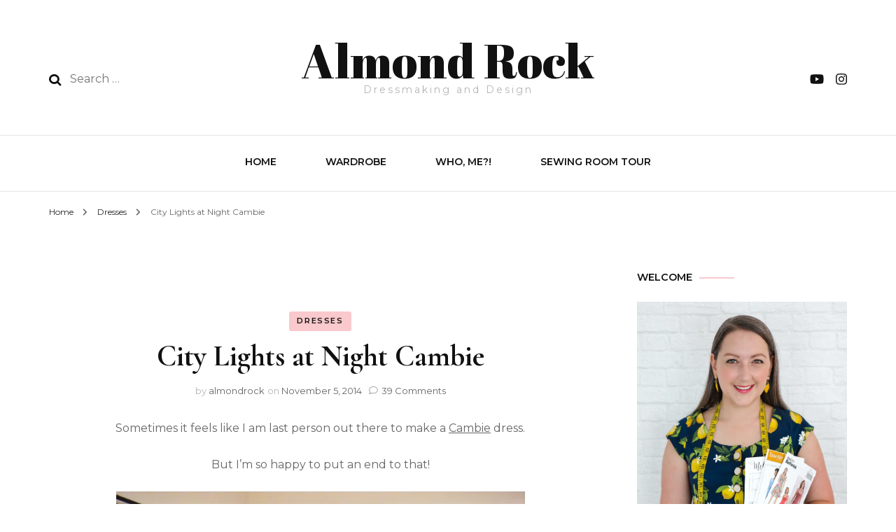

--- FILE ---
content_type: text/html; charset=UTF-8
request_url: http://almondrock.co.uk/city-lights-at-night-cambie/
body_size: 30857
content:
    <!DOCTYPE html>
    <html lang="en-GB">
    <head itemscope itemtype="http://schema.org/WebSite">
	    <meta charset="UTF-8">
    <meta name="viewport" content="width=device-width, initial-scale=1">
    <link rel="profile" href="http://gmpg.org/xfn/11">
    <style id="jetpack-boost-critical-css">@media all{.jetpack-video-wrapper{margin-bottom:1.6em}.jetpack-video-wrapper>iframe{margin-bottom:0}}@media all{.wp-block-blockspare-blockspare-testimonial .blockspare-main-testimonial-wrapper.blockspare-testimonial-layout-2 .blockspare-block-testimonial-wrap .blockspare-author-wrap{-ms-grid-row:2;-ms-grid-row-span:2;-ms-grid-column:1;-ms-grid-column-span:1;grid-area:2/1/4/2;margin-bottom:0}.wp-block-blockspare-blockspare-testimonial .blockspare-main-testimonial-wrapper.blockspare-testimonial-layout-2 .blockspare-block-testimonial-wrap .blockspare-author-designation{-ms-grid-row:3;-ms-grid-row-span:1;-ms-grid-column:2;-ms-grid-column-span:2;grid-area:3/2/4/4;padding-left:10px}.wp-block-blockspare-blockspare-testimonial .blockspare-main-testimonial-wrapper.blockspare-testimonial-layout-2 .blockspare-block-testimonial-wrap .blockspare-star-rating{-ms-grid-row:2;-ms-grid-row-span:1;-ms-grid-column:2;-ms-grid-column-span:2;grid-area:2/2/3/4;margin-bottom:0}.wp-block-blockspare-blockspare-testimonial .blockspare-main-testimonial-wrapper.blockspare-testimonial-layout-2 .blockspare-block-testimonial-wrap .blockspare-testimonial-content{-ms-grid-row:1;-ms-grid-row-span:1;-ms-grid-column:1;-ms-grid-column-span:5;grid-area:1/1/2/6;margin-bottom:10px;position:relative;padding-bottom:10px}.wp-block-blockspare-blockspare-testimonial.aligncenter .blockspare-main-testimonial-wrapper.blockspare-testimonial-layout-2 .blockspare-block-testimonial-wrap .blockspare-author-wrap{-ms-grid-row:2;-ms-grid-row-span:1;-ms-grid-column:1;-ms-grid-column-span:3;grid-area:2/1/3/4}.wp-block-blockspare-blockspare-testimonial.aligncenter .blockspare-main-testimonial-wrapper.blockspare-testimonial-layout-2 .blockspare-block-testimonial-wrap .blockspare-author-designation{-ms-grid-row:4;-ms-grid-column:1;-ms-grid-column-span:3;grid-area:4/1/4/4;padding-left:0}.wp-block-blockspare-blockspare-testimonial.aligncenter .blockspare-main-testimonial-wrapper.blockspare-testimonial-layout-2 .blockspare-block-testimonial-wrap .blockspare-star-rating{-ms-grid-row:3;-ms-grid-column:1;-ms-grid-column-span:3;grid-area:3/1/3/4;margin-bottom:0;margin-top:10px}.wp-block-blockspare-blockspare-testimonial.aligncenter .blockspare-main-testimonial-wrapper.blockspare-testimonial-layout-2 .blockspare-block-testimonial-wrap .blockspare-testimonial-content{-ms-grid-row:1;-ms-grid-row-span:1;-ms-grid-column:1;-ms-grid-column-span:5;grid-area:1/1/2/6}body.rtl .wp-block-blockspare-blockspare-testimonial.aligncenter .blockspare-main-testimonial-wrapper.blockspare-testimonial-layout-2 .blockspare-block-testimonial-wrap .blockspare-author-wrap{-ms-grid-row:2;-ms-grid-row-span:1;-ms-grid-column:1;-ms-grid-column-span:3;grid-area:2/1/3/4}body.rtl .wp-block-blockspare-blockspare-testimonial.aligncenter .blockspare-main-testimonial-wrapper.blockspare-testimonial-layout-2 .blockspare-block-testimonial-wrap .blockspare-author-designation{-ms-grid-row:4;-ms-grid-column:1;-ms-grid-column-span:3;grid-area:4/1/4/4;padding-left:0}body.rtl .wp-block-blockspare-blockspare-testimonial.aligncenter .blockspare-main-testimonial-wrapper.blockspare-testimonial-layout-2 .blockspare-block-testimonial-wrap .blockspare-star-rating{-ms-grid-row:3;-ms-grid-column:1;-ms-grid-column-span:3;grid-area:3/1/3/4;margin-bottom:0;margin-top:10px}body.rtl .wp-block-blockspare-blockspare-testimonial.aligncenter .blockspare-main-testimonial-wrapper.blockspare-testimonial-layout-2 .blockspare-block-testimonial-wrap .blockspare-testimonial-content{-ms-grid-row:1;-ms-grid-row-span:1;-ms-grid-column:1;-ms-grid-column-span:5;grid-area:1/1/2/6}.fa,.fab{-moz-osx-font-smoothing:grayscale;-webkit-font-smoothing:antialiased;display:inline-block;font-style:normal;font-variant:normal;text-rendering:auto;line-height:1}.fa-angle-right:before{content:""}.fa-instagram:before{content:""}.fa-search:before{content:""}.fa-youtube:before{content:""}@font-face{font-family:"Font Awesome 5 Brands";font-style:normal;font-weight:400}.fab{font-family:"Font Awesome 5 Brands"}@font-face{font-family:"Font Awesome 5 Free";font-style:normal;font-weight:400}@font-face{font-family:"Font Awesome 5 Free";font-style:normal;font-weight:900}.fa{font-family:"Font Awesome 5 Free"}.fa{font-weight:900}#jp-relatedposts{display:none;padding-top:1em;margin:1em 0;position:relative;clear:both}.jp-relatedposts::after{content:"";display:block;clear:both}.wp-block-image img{box-sizing:border-box;height:auto;max-width:100%;vertical-align:bottom}ul{box-sizing:border-box}.entry-content{counter-reset:footnotes}.aligncenter{clear:both}.screen-reader-text{border:0;clip-path:inset(50%);height:1px;margin:-1px;overflow:hidden;padding:0;position:absolute;width:1px;word-wrap:normal!important}html :where(img[class*=wp-image-]){height:auto;max-width:100%}:where(figure){margin:0 0 1em}.fa,.fab{-moz-osx-font-smoothing:grayscale;-webkit-font-smoothing:antialiased;display:inline-block;font-style:normal;font-variant:normal;text-rendering:auto;line-height:1}.fa-angle-right:before{content:""}.fa-instagram:before{content:""}.fa-search:before{content:""}.fa-youtube:before{content:""}@font-face{font-family:"Font Awesome 5 Brands";font-style:normal;font-weight:400}.fab{font-family:"Font Awesome 5 Brands"}@font-face{font-family:"Font Awesome 5 Free";font-style:normal;font-weight:400}@font-face{font-family:"Font Awesome 5 Free";font-style:normal;font-weight:900}.fa{font-family:"Font Awesome 5 Free"}.fa{font-weight:900}.screen-reader-text{height:1px;margin:-1px;overflow:hidden;padding:0;position:absolute;top:-10000em;width:1px;clip:rect(0,0,0,0);border:0}:root{--page-title-display:block}h1.entry-title{display:var(--page-title-display)}@media (prefers-reduced-motion:no-preference){html{scroll-behavior:smooth}}h1.entry-title{display:var(--page-title-display)}html{font-family:sans-serif;-webkit-text-size-adjust:100%;-ms-text-size-adjust:100%}body{margin:0}article,aside,figure,header,main,nav,section{display:block}a{background-color:#fff0}h1{font-size:2em;margin:.67em 0}img{border:0}figure{margin:1em 40px}button,input,textarea{color:inherit;font:inherit;margin:0}button{overflow:visible}button{text-transform:none}button,input[type=submit]{-webkit-appearance:button}input{line-height:normal}input[type=search]::-webkit-search-cancel-button{-webkit-appearance:none}textarea{overflow:auto}body,button,input,textarea{color:#666;font-size:16px;line-height:1.75em;font-weight:300;font-family:Montserrat,sans-serif}h1,h2{clear:both;margin-top:0}p{margin-bottom:1.5em;margin-top:0}i{font-style:italic}html{-webkit-box-sizing:border-box;-moz-box-sizing:border-box;box-sizing:border-box}*,:after,:before{-webkit-box-sizing:inherit;-moz-box-sizing:inherit;box-sizing:inherit}body{background:#fff}ul{margin:0 0 1.5em 0;padding:0 0 0 20px}ul{list-style:disc}img{height:auto;max-width:100%}figure{margin:1em 0}button,input[type=submit]{background:#111;border:1px solid #111;color:#fff;border-radius:0;box-shadow:none;text-shadow:none;text-transform:uppercase;padding:9px 40px}input[type=search],textarea{color:#333;border:1px solid #e5e5e5;border-radius:0;padding:9px 15px;width:100%}textarea{width:100%;height:150px;resize:none}a{color:#f1d3d3;text-decoration:none}.nav-holder{border-top:1px solid #e5e5e5;padding:23px 0}body:not(.home) .nav-holder{border-bottom:1px solid #e5e5e5}@media only screen and (min-width:1025px){.main-navigation .btn-close-menu{display:none}.main-navigation{display:block!important}.main-navigation ul{list-style:none;margin:0;padding-left:0;font-size:20px;font-family:"Cormorant Garamond",serif;font-weight:600;text-align:center}.main-navigation ul li{display:inline-block;margin:0 33px;position:relative}.main-navigation ul li:after{position:absolute;top:100%;left:0;width:100%;height:4px;background:#f1d3d3;content:"";display:none}.main-navigation ul li a{display:block;color:#111;padding:0 0 5px}}.post-navigation .nav-previous{float:left;width:50%}.post-navigation .nav-next{float:right;text-align:right;width:50%}.screen-reader-text{border:0;clip:rect(1px,1px,1px,1px);clip-path:inset(50%);height:1px;margin:-1px;overflow:hidden;padding:0;position:absolute!important;width:1px;word-wrap:normal!important}.aligncenter{clear:both;display:block;margin-left:auto;margin-right:auto}.entry-content:after,.entry-content:before,.site-content:after,.site-content:before,.site-header:after,.site-header:before{content:"";display:table;table-layout:fixed}.entry-content:after,.site-content:after,.site-header:after{clear:both}.widget{margin:0 0 1.5em}.hentry{margin:0 0 1.5em}.updated:not(.published){display:none}.entry-content{margin:1.5em 0 0}iframe{max-width:100%}.skip-link{position:absolute;top:-999px;left:20px;background:#f7f7f7;border:1px solid rgb(0 0 0/.1);font-size:.8888em;font-weight:600;padding:10px 20px;color:#000;text-decoration:none;border-radius:5px;box-shadow:0 2px 20px rgb(0 0 0/.1);z-index:999;text-decoration:none}.container{max-width:1320px;margin:0 auto;padding:0 15px}.container:after{content:"";display:block;clear:both}.row{margin-left:-15px;margin-right:-15px}.row:after{content:"";display:block;clear:both}.site{background:#fff}.site-header .header-t{padding:52px 0 22px}.site-header .header-t .col{float:left;width:40%;padding:0 15px}.site-header .header-t .col:first-child,.site-header .header-t .col:last-child{width:30%}.form-section #btn-search{line-height:1;padding:0;background:0 0;color:inherit;border:none}.site-header .header-t .search-form{-webkit-transform:translateY(47px);-moz-transform:translateY(47px);transform:translateY(47px)}.site-header .header-t .search-form:after{content:"";display:block;clear:both}.site-header .header-t .search-form input[type=submit]{float:left;background:url(https://almondrock.co.uk/wp-content/themes/blossom-fashion/images/bg-search.png) no-repeat;color:inherit;width:18px;line-height:17px;border:0;border-radius:0;font-size:0;padding:0;margin:7px 0 0}.site-header .header-t .search-form label{display:inline-block;width:80%;vertical-align:top;margin-left:12px}.site-header .header-t .search-form input[type=search]{border:0;border-radius:0;margin:0;padding:0;background:0 0}.site-header .text-logo{text-align:center}.site-title{font-family:Rufina,serif;font-size:120px;line-height:1em;font-weight:400;margin:0 0 35px}.site-title a{color:#111}.site-description{font-size:14px;line-height:1em;color:#b5b5b5;letter-spacing:3px;-webkit-transform:translateY(-15px);-moz-transform:translateY(-15px);transform:translateY(-15px)}.site-header .tools{float:right;-webkit-transform:translateY(48px);-moz-transform:translateY(48px);transform:translateY(48px)}.site-header .social-networks{float:right;margin:0;padding:0;list-style:none;overflow:hidden;font-size:18px}.site-header .social-networks li{float:left;margin-left:17px}.site-header .social-networks li:first-child{margin-left:0}.site-header .social-networks li a{color:#111}.site-content{padding:65px 0}#primary{float:left;width:75%;padding-left:15px;padding-right:50px}#primary .site-main{display:grid;grid-template-columns:repeat(2,1fr);grid-gap:65px 40px}#primary .post{border-bottom:1px solid #e5e5e5;padding-bottom:65px;margin:0}#primary .post .entry-header{text-align:center;margin:0 0 30px}#primary .post .entry-header .cat-links{display:block;font-size:13px;line-height:1.2em;font-weight:500;text-transform:uppercase;color:#b5b5b5;margin:0 0 20px}#primary .post .entry-header .cat-links a{display:inline-block;color:#b5b5b5;margin:0 5px;border-bottom:3px solid #f1d3d3}#primary .post .entry-header .entry-title{font-size:34px;line-height:1.176em;margin:0 0 15px;font-family:"Cormorant Garamond",serif;color:#111}#primary .post .entry-header .entry-meta{font-size:13px;line-height:1.615em;color:#b5b5b5}#primary .post .entry-header .entry-meta a{color:#666}#primary .post .entry-header .entry-meta .byline{margin-right:4px}#primary .post .entry-header .entry-meta .comments{margin-left:10px}#primary .post .post-thumbnail{display:block;text-align:center}#secondary{float:left;width:25%;padding:0 15px}.widget{margin:0 0 60px}.widget .widget-title{font-size:16px;line-height:1.5em;font-weight:600;color:#111;display:inline-block;text-align:center;margin:0 0 30px;text-transform:uppercase;position:relative;left:50%;-webkit-transform:translateX(-50%);-moz-transform:translateX(-50%);transform:translateX(-50%)}.widget .widget-title:before{width:20px;height:3px;left:-28px;top:50%;background:#f1d3d3;content:"";position:absolute;-webkit-transform:translateY(-50%);-moz-transform:translateY(-50%);transform:translateY(-50%)}.widget .widget-title:after{width:20px;height:3px;right:-28px;top:50%;background:#f1d3d3;content:"";position:absolute;-webkit-transform:translateY(-50%);-moz-transform:translateY(-50%);transform:translateY(-50%)}.widget_search .search-form{border:1px solid #eee;padding:10px 15px;background:#fff}.widget_search .search-form:after{content:"";display:block;clear:both}.widget_search .search-form label{float:left;width:90%}.widget_search .search-form input[type=search]{border:0;padding:0;margin:0;float:left;width:100%}.widget_search .search-form input[type=submit]{float:right;background:url(https://almondrock.co.uk/wp-content/themes/blossom-fashion/images/bg-search.png) no-repeat;width:18px;height:17px;font-size:0;line-height:0;margin:6px 0 0;padding:0;border:0}.top-bar{padding:15px 0 0}#crumbs{font-size:12px;color:#666}#crumbs a{color:#222;margin-right:10px}#crumbs .separator{margin-right:6px}#crumbs .current a{color:#666}.single #primary .site-main{display:block}.single #primary .post .entry-header .entry-title{font-size:42px;line-height:1.19em}#primary .post .entry-content h2{font-family:"Cormorant Garamond",serif;color:#111}#primary .post .entry-content h2{font-size:40px;line-height:1.1875em}.single #primary .post{border-bottom:0;padding-bottom:0}.post-navigation .post-title{display:none}.post-navigation .nav-holder{border:0!important;font-size:12px;line-height:1em;font-weight:500;text-transform:uppercase;letter-spacing:2px}.single .post-navigation .nav-holder{display:none}.post-navigation .nav-holder a{color:#111;border-bottom:1px solid #111}.post-navigation .nav-previous{position:fixed;left:-20px;top:40%;width:auto;float:none;-webkit-transform:rotate(-90deg) translateY(-50%);-moz-transform:rotate(-90deg) translateY(-50%);transform:rotate(-90deg) translateY(-50%)}.post-navigation .nav-next{position:fixed;right:0;top:40%;width:auto;float:none;-webkit-transform:rotate(90deg) translateY(-50%);-moz-transform:rotate(90deg) translateY(-50%);transform:rotate(90deg) translateY(-50%)}.comments-area .comment-body .says{display:none}.comments-area .comment-form label{display:block;margin:0 0 5px}.comments-area .comment-form p{margin:0}.overlay{background:rgb(0 0 0/.5) none repeat scroll 0 0;bottom:0;display:none;height:100%;left:0;opacity:0;position:absolute;right:0;top:0;visibility:hidden;width:100%;z-index:999}#toggle-button{display:none}.site-header .nav-holder .tools{display:none}.site-header .nav-holder .form-holder{display:none}@media only screen and (max-width:1440px){.container{max-width:1200px}}@media only screen and (max-width:1199px){.container{max-width:970px}.single #primary{padding-left:25px;padding-right:25px}.post-navigation .nav-next,.post-navigation .nav-previous{padding-top:35px;padding-bottom:35px}.rightsidebar #secondary{padding-right:25px}.site-title{font-size:90px}}@media only screen and (max-width:1024px){.container{max-width:720px}#toggle-button{line-height:1.35;background:0 0;display:block;float:left;font-size:20px;font-weight:600;font-family:"Cormorant Garamond",serif;color:#111;background:0 0;padding:0;border:none}#toggle-button span{display:inline-block;margin-right:10px;width:15px;height:2px;background:#323338;position:relative;vertical-align:5px}#toggle-button span:after,#toggle-button span:before{position:absolute;left:0;width:100%;height:2px;background:#323338;content:""}#toggle-button span:before{top:-5px}#toggle-button span:after{bottom:-5px}.main-navigation{display:none;padding-top:50px;padding-bottom:50px;width:320px;background:#fff;position:fixed;height:100%;top:0;left:0;overflow-x:hidden;z-index:9999}.main-navigation .primary-menu-list{overflow:auto;height:100%;width:320px}.main-navigation ul{font-size:20px;font-family:"Cormorant Garamond",serif;font-weight:600;padding:20px 30px 0;margin:0;list-style:none}.main-navigation ul li{float:none;display:block;margin:0;position:relative;border-bottom:1px solid rgb(0 0 0/.1);padding:10px 0}.main-navigation ul li:last-child{border-bottom:0}.main-navigation ul li a{position:relative;color:#111;display:inline-block;background-image:linear-gradient(180deg,transparent 93%,#f1d3d3 0);background-size:0 100%;background-repeat:no-repeat}.overlay{display:block}.main-navigation .btn-close-menu{color:inherit;background:0 0;border:none;padding:0;position:absolute;top:20px;right:30px;width:20px;height:20px;z-index:1}.main-navigation .btn-close-menu span{width:20px;height:2px;background:#323338;-webkit-transform:rotate(45deg);-moz-transform:rotate(45deg);transform:rotate(45deg);position:relative;display:block}.main-navigation .btn-close-menu span:after{position:absolute;top:0;right:0;width:20px;height:2px;background:#323338;-webkit-transform:rotate(90deg);-moz-transform:rotate(90deg);transform:rotate(90deg);content:""}.site-header .header-t .col{width:100%}.site-header .header-t .col:first-child,.site-header .header-t .col:last-child{display:none}.site-title{font-size:72px;margin:0 0 10px}.site-description{letter-spacing:0}.site-header .header-t{padding:30px 0 15px}.site-header .nav-holder .tools{display:block;float:right;-webkit-transform:none;-moz-transform:none;transform:none}.site-header .nav-holder .form-section{float:right;font-size:18px;color:#111;padding-left:18px;line-height:1em;margin-left:25px;border-left:1px solid #e5e5e5}.site-header .nav-holder .form-holder{display:none;position:fixed;width:100%;height:100%;background:rgb(255 255 255/.98);top:0;left:0;z-index:2}.site-header .nav-holder .form-holder .search-form{max-width:700px;width:100%;padding:0 15px 10px;position:absolute;top:50%;left:50%;border-bottom:1px solid rgb(0 0 0/.1);-webkit-transform:translate(-50%,-50%);-moz-transform:translate(-50%,-50%);transform:translate(-50%,-50%)}.site-header .nav-holder .form-holder .btn-close-form{position:absolute;top:48px;right:40px;width:20px;height:20px;z-index:1;background:0 0;border:none;color:inherit;padding:0;line-height:1}.site-header .nav-holder .form-holder .btn-close-form span{width:20px;height:2px;background:#323338;-webkit-transform:rotate(45deg);-moz-transform:rotate(45deg);transform:rotate(45deg);position:relative;display:block;margin:0}.site-header .nav-holder .form-holder .btn-close-form span:after{position:absolute;top:0;right:0;width:20px;height:2px;background:#323338;-webkit-transform:rotate(90deg);-moz-transform:rotate(90deg);transform:rotate(90deg);content:""}.site-header .nav-holder .form-holder .search-form:after{content:"";display:block;clear:both}.site-header .nav-holder .form-holder .search-form label{float:left;width:85%}.site-header .nav-holder .form-holder .search-form input[type=search]{border:0;border-radius:0;width:100%;margin:0;padding:0;background:0 0;font-size:42px;line-height:1.2em;color:#b5b5b5;font-weight:600;font-family:"Cormorant Garamond",serif}.site-header .nav-holder .form-holder .search-form input[type=submit]{background:url(https://almondrock.co.uk/wp-content/themes/blossom-fashion/images/bg-search.png) no-repeat;color:inherit;width:18px;line-height:17px;font-size:0;float:right;padding:0;margin:20px 0 0;border:0}#primary{float:none;width:100%;padding-right:15px;padding-left:15px}.single #primary{padding-left:25px;padding-right:25px}.site-content{padding:50px 0}#primary .post .entry-header .entry-title{font-size:31px}#primary .site-main{grid-gap:50px 30px}#secondary{width:100%;margin-top:50px;padding-top:50px;border-top:1px solid #e5e5e5}}@media only screen and (max-width:767px){.container{width:100%;max-width:100%}.site-title{font-size:58px}.site-description{font-size:12px}#primary .site-main{grid-template-columns:repeat(1,1fr)}.single #primary .post .entry-header .entry-title{font-size:28px}.comments-area .comment-form p{margin:0 0 30px}}@media only screen and (max-width:600px){.site-title{font-size:45px!important;line-height:1.2em}}.entry-content a{color:#666;text-decoration:underline}body,button,input,textarea{font-weight:400}.form-section #btn-search{height:auto;vertical-align:middle;margin-top:5px}.container{max-width:1170px}#primary{width:calc(100% - 330px)}#secondary{width:330px}.site-header .header-t .search-form input[type=submit]{height:auto}.main-navigation ul{font-family:Montserrat;font-size:14px;text-transform:uppercase}.entry-content{margin-top:.8rem}#primary .post .entry-header .entry-title{font-size:30px}.single #primary .post .post-thumbnail{margin-bottom:60px}#primary .post .entry-header .cat-links{margin-bottom:.5rem}#primary .post .entry-header .cat-links a{background-color:rgb(234 78 89/.3);border:none;border-radius:3px;margin:3px;padding:.75em 1em;font-size:11px;font-weight:600;letter-spacing:.15em;line-height:1;color:#111}.widget:not(.widget_bttk_author_bio) .widget-title{margin-bottom:1.5rem;font-size:.9rem;left:auto;transform:none;padding-right:60px}.widget:not(.widget_bttk_author_bio) .widget-title:before{display:none}.widget:not(.widget_bttk_author_bio) .widget-title:after{background-color:rgb(234 78 89/.3);left:auto;right:0;width:50px;height:2px}#primary .post .entry-header .cat-links a{margin:3px}button,input[type=submit]{border-radius:5px;height:50px;font-size:11px;font-weight:600;letter-spacing:.15em;text-transform:uppercase}.screen-reader-text{font-size:14px}#primary .post{border-bottom:1px solid #e5e5e5;padding-bottom:65px}.site-title{margin-bottom:1rem;font-size:60px}@media only screen and (max-width:1024px){#primary,#secondary{width:100%}}}@media all{.wp-block-blockspare-blockspare-testimonial .blockspare-main-testimonial-wrapper.blockspare-testimonial-layout-2 .blockspare-block-testimonial-wrap .blockspare-author-wrap{-ms-grid-row:2;-ms-grid-row-span:2;-ms-grid-column:1;-ms-grid-column-span:1;grid-area:2/1/4/2;margin-bottom:0}.wp-block-blockspare-blockspare-testimonial .blockspare-main-testimonial-wrapper.blockspare-testimonial-layout-2 .blockspare-block-testimonial-wrap .blockspare-author-designation{-ms-grid-row:3;-ms-grid-row-span:1;-ms-grid-column:2;-ms-grid-column-span:2;grid-area:3/2/4/4;padding-left:10px}.wp-block-blockspare-blockspare-testimonial .blockspare-main-testimonial-wrapper.blockspare-testimonial-layout-2 .blockspare-block-testimonial-wrap .blockspare-star-rating{-ms-grid-row:2;-ms-grid-row-span:1;-ms-grid-column:2;-ms-grid-column-span:2;grid-area:2/2/3/4;margin-bottom:0}.wp-block-blockspare-blockspare-testimonial .blockspare-main-testimonial-wrapper.blockspare-testimonial-layout-2 .blockspare-block-testimonial-wrap .blockspare-testimonial-content{-ms-grid-row:1;-ms-grid-row-span:1;-ms-grid-column:1;-ms-grid-column-span:5;grid-area:1/1/2/6;margin-bottom:10px;position:relative;padding-bottom:10px}.wp-block-blockspare-blockspare-testimonial.aligncenter .blockspare-main-testimonial-wrapper.blockspare-testimonial-layout-2 .blockspare-block-testimonial-wrap .blockspare-author-wrap{-ms-grid-row:2;-ms-grid-row-span:1;-ms-grid-column:1;-ms-grid-column-span:3;grid-area:2/1/3/4}.wp-block-blockspare-blockspare-testimonial.aligncenter .blockspare-main-testimonial-wrapper.blockspare-testimonial-layout-2 .blockspare-block-testimonial-wrap .blockspare-author-designation{-ms-grid-row:4;-ms-grid-column:1;-ms-grid-column-span:3;grid-area:4/1/4/4;padding-left:0}.wp-block-blockspare-blockspare-testimonial.aligncenter .blockspare-main-testimonial-wrapper.blockspare-testimonial-layout-2 .blockspare-block-testimonial-wrap .blockspare-star-rating{-ms-grid-row:3;-ms-grid-column:1;-ms-grid-column-span:3;grid-area:3/1/3/4;margin-bottom:0;margin-top:10px}.wp-block-blockspare-blockspare-testimonial.aligncenter .blockspare-main-testimonial-wrapper.blockspare-testimonial-layout-2 .blockspare-block-testimonial-wrap .blockspare-testimonial-content{-ms-grid-row:1;-ms-grid-row-span:1;-ms-grid-column:1;-ms-grid-column-span:5;grid-area:1/1/2/6}body.rtl .wp-block-blockspare-blockspare-testimonial.aligncenter .blockspare-main-testimonial-wrapper.blockspare-testimonial-layout-2 .blockspare-block-testimonial-wrap .blockspare-author-wrap{-ms-grid-row:2;-ms-grid-row-span:1;-ms-grid-column:1;-ms-grid-column-span:3;grid-area:2/1/3/4}body.rtl .wp-block-blockspare-blockspare-testimonial.aligncenter .blockspare-main-testimonial-wrapper.blockspare-testimonial-layout-2 .blockspare-block-testimonial-wrap .blockspare-author-designation{-ms-grid-row:4;-ms-grid-column:1;-ms-grid-column-span:3;grid-area:4/1/4/4;padding-left:0}body.rtl .wp-block-blockspare-blockspare-testimonial.aligncenter .blockspare-main-testimonial-wrapper.blockspare-testimonial-layout-2 .blockspare-block-testimonial-wrap .blockspare-star-rating{-ms-grid-row:3;-ms-grid-column:1;-ms-grid-column-span:3;grid-area:3/1/3/4;margin-bottom:0;margin-top:10px}body.rtl .wp-block-blockspare-blockspare-testimonial.aligncenter .blockspare-main-testimonial-wrapper.blockspare-testimonial-layout-2 .blockspare-block-testimonial-wrap .blockspare-testimonial-content{-ms-grid-row:1;-ms-grid-row-span:1;-ms-grid-column:1;-ms-grid-column-span:5;grid-area:1/1/2/6}.fa,.fab{-moz-osx-font-smoothing:grayscale;-webkit-font-smoothing:antialiased;display:inline-block;font-style:normal;font-variant:normal;text-rendering:auto;line-height:1}.fa-angle-right:before{content:""}.fa-instagram:before{content:""}.fa-search:before{content:""}.fa-youtube:before{content:""}@font-face{font-family:"Font Awesome 5 Brands";font-style:normal;font-weight:400}.fab{font-family:"Font Awesome 5 Brands"}@font-face{font-family:"Font Awesome 5 Free";font-style:normal;font-weight:400}@font-face{font-family:"Font Awesome 5 Free";font-style:normal;font-weight:900}.fa{font-family:"Font Awesome 5 Free"}.fa{font-weight:900}#jp-relatedposts{display:none;padding-top:1em;margin:1em 0;position:relative;clear:both}.jp-relatedposts::after{content:"";display:block;clear:both}.wp-block-image img{box-sizing:border-box;height:auto;max-width:100%;vertical-align:bottom}ul{box-sizing:border-box}.entry-content{counter-reset:footnotes}.aligncenter{clear:both}.screen-reader-text{border:0;clip-path:inset(50%);height:1px;margin:-1px;overflow:hidden;padding:0;position:absolute;width:1px;word-wrap:normal!important}html :where(img[class*=wp-image-]){height:auto;max-width:100%}:where(figure){margin:0 0 1em}.fa,.fab{-moz-osx-font-smoothing:grayscale;-webkit-font-smoothing:antialiased;display:inline-block;font-style:normal;font-variant:normal;text-rendering:auto;line-height:1}.fa-angle-right:before{content:""}.fa-instagram:before{content:""}.fa-search:before{content:""}.fa-youtube:before{content:""}@font-face{font-family:"Font Awesome 5 Brands";font-style:normal;font-weight:400}.fab{font-family:"Font Awesome 5 Brands"}@font-face{font-family:"Font Awesome 5 Free";font-style:normal;font-weight:400}@font-face{font-family:"Font Awesome 5 Free";font-style:normal;font-weight:900}.fa{font-family:"Font Awesome 5 Free"}.fa{font-weight:900}.screen-reader-text{height:1px;margin:-1px;overflow:hidden;padding:0;position:absolute;top:-10000em;width:1px;clip:rect(0,0,0,0);border:0}:root{--page-title-display:block}h1.entry-title{display:var(--page-title-display)}@media (prefers-reduced-motion:no-preference){html{scroll-behavior:smooth}}h1.entry-title{display:var(--page-title-display)}html{font-family:sans-serif;-webkit-text-size-adjust:100%;-ms-text-size-adjust:100%}body{margin:0}article,aside,figure,header,main,nav,section{display:block}a{background-color:#fff0}h1{font-size:2em;margin:.67em 0}img{border:0}figure{margin:1em 40px}button,input,textarea{color:inherit;font:inherit;margin:0}button{overflow:visible}button{text-transform:none}button,input[type=submit]{-webkit-appearance:button}input{line-height:normal}input[type=search]::-webkit-search-cancel-button{-webkit-appearance:none}textarea{overflow:auto}body,button,input,textarea{color:#666;font-size:16px;line-height:1.75em;font-weight:300;font-family:Montserrat,sans-serif}h1,h2{clear:both;margin-top:0}p{margin-bottom:1.5em;margin-top:0}i{font-style:italic}html{-webkit-box-sizing:border-box;-moz-box-sizing:border-box;box-sizing:border-box}*,:after,:before{-webkit-box-sizing:inherit;-moz-box-sizing:inherit;box-sizing:inherit}body{background:#fff}ul{margin:0 0 1.5em 0;padding:0 0 0 20px}ul{list-style:disc}img{height:auto;max-width:100%}figure{margin:1em 0}button,input[type=submit]{background:#111;border:1px solid #111;color:#fff;border-radius:0;box-shadow:none;text-shadow:none;text-transform:uppercase;padding:9px 40px}input[type=search],textarea{color:#333;border:1px solid #e5e5e5;border-radius:0;padding:9px 15px;width:100%}textarea{width:100%;height:150px;resize:none}a{color:#f1d3d3;text-decoration:none}.nav-holder{border-top:1px solid #e5e5e5;padding:23px 0}body:not(.home) .nav-holder{border-bottom:1px solid #e5e5e5}@media only screen and (min-width:1025px){.main-navigation .btn-close-menu{display:none}.main-navigation{display:block!important}.main-navigation ul{list-style:none;margin:0;padding-left:0;font-size:20px;font-family:"Cormorant Garamond",serif;font-weight:600;text-align:center}.main-navigation ul li{display:inline-block;margin:0 33px;position:relative}.main-navigation ul li:after{position:absolute;top:100%;left:0;width:100%;height:4px;background:#f1d3d3;content:"";display:none}.main-navigation ul li a{display:block;color:#111;padding:0 0 5px}}.post-navigation .nav-previous{float:left;width:50%}.post-navigation .nav-next{float:right;text-align:right;width:50%}.screen-reader-text{border:0;clip:rect(1px,1px,1px,1px);clip-path:inset(50%);height:1px;margin:-1px;overflow:hidden;padding:0;position:absolute!important;width:1px;word-wrap:normal!important}.aligncenter{clear:both;display:block;margin-left:auto;margin-right:auto}.entry-content:after,.entry-content:before,.site-content:after,.site-content:before,.site-header:after,.site-header:before{content:"";display:table;table-layout:fixed}.entry-content:after,.site-content:after,.site-header:after{clear:both}.widget{margin:0 0 1.5em}.hentry{margin:0 0 1.5em}.updated:not(.published){display:none}.entry-content{margin:1.5em 0 0}iframe{max-width:100%}.skip-link{position:absolute;top:-999px;left:20px;background:#f7f7f7;border:1px solid rgb(0 0 0/.1);font-size:.8888em;font-weight:600;padding:10px 20px;color:#000;text-decoration:none;border-radius:5px;box-shadow:0 2px 20px rgb(0 0 0/.1);z-index:999;text-decoration:none}.container{max-width:1320px;margin:0 auto;padding:0 15px}.container:after{content:"";display:block;clear:both}.row{margin-left:-15px;margin-right:-15px}.row:after{content:"";display:block;clear:both}.site{background:#fff}.site-header .header-t{padding:52px 0 22px}.site-header .header-t .col{float:left;width:40%;padding:0 15px}.site-header .header-t .col:first-child,.site-header .header-t .col:last-child{width:30%}.form-section #btn-search{line-height:1;padding:0;background:0 0;color:inherit;border:none}.site-header .header-t .search-form{-webkit-transform:translateY(47px);-moz-transform:translateY(47px);transform:translateY(47px)}.site-header .header-t .search-form:after{content:"";display:block;clear:both}.site-header .header-t .search-form input[type=submit]{float:left;background:url(https://almondrock.co.uk/wp-content/themes/blossom-fashion/images/bg-search.png) no-repeat;color:inherit;width:18px;line-height:17px;border:0;border-radius:0;font-size:0;padding:0;margin:7px 0 0}.site-header .header-t .search-form label{display:inline-block;width:80%;vertical-align:top;margin-left:12px}.site-header .header-t .search-form input[type=search]{border:0;border-radius:0;margin:0;padding:0;background:0 0}.site-header .text-logo{text-align:center}.site-title{font-family:Rufina,serif;font-size:120px;line-height:1em;font-weight:400;margin:0 0 35px}.site-title a{color:#111}.site-description{font-size:14px;line-height:1em;color:#b5b5b5;letter-spacing:3px;-webkit-transform:translateY(-15px);-moz-transform:translateY(-15px);transform:translateY(-15px)}.site-header .tools{float:right;-webkit-transform:translateY(48px);-moz-transform:translateY(48px);transform:translateY(48px)}.site-header .social-networks{float:right;margin:0;padding:0;list-style:none;overflow:hidden;font-size:18px}.site-header .social-networks li{float:left;margin-left:17px}.site-header .social-networks li:first-child{margin-left:0}.site-header .social-networks li a{color:#111}.site-content{padding:65px 0}#primary{float:left;width:75%;padding-left:15px;padding-right:50px}#primary .site-main{display:grid;grid-template-columns:repeat(2,1fr);grid-gap:65px 40px}#primary .post{border-bottom:1px solid #e5e5e5;padding-bottom:65px;margin:0}#primary .post .entry-header{text-align:center;margin:0 0 30px}#primary .post .entry-header .cat-links{display:block;font-size:13px;line-height:1.2em;font-weight:500;text-transform:uppercase;color:#b5b5b5;margin:0 0 20px}#primary .post .entry-header .cat-links a{display:inline-block;color:#b5b5b5;margin:0 5px;border-bottom:3px solid #f1d3d3}#primary .post .entry-header .entry-title{font-size:34px;line-height:1.176em;margin:0 0 15px;font-family:"Cormorant Garamond",serif;color:#111}#primary .post .entry-header .entry-meta{font-size:13px;line-height:1.615em;color:#b5b5b5}#primary .post .entry-header .entry-meta a{color:#666}#primary .post .entry-header .entry-meta .byline{margin-right:4px}#primary .post .entry-header .entry-meta .comments{margin-left:10px}#primary .post .post-thumbnail{display:block;text-align:center}#secondary{float:left;width:25%;padding:0 15px}.widget{margin:0 0 60px}.widget .widget-title{font-size:16px;line-height:1.5em;font-weight:600;color:#111;display:inline-block;text-align:center;margin:0 0 30px;text-transform:uppercase;position:relative;left:50%;-webkit-transform:translateX(-50%);-moz-transform:translateX(-50%);transform:translateX(-50%)}.widget .widget-title:before{width:20px;height:3px;left:-28px;top:50%;background:#f1d3d3;content:"";position:absolute;-webkit-transform:translateY(-50%);-moz-transform:translateY(-50%);transform:translateY(-50%)}.widget .widget-title:after{width:20px;height:3px;right:-28px;top:50%;background:#f1d3d3;content:"";position:absolute;-webkit-transform:translateY(-50%);-moz-transform:translateY(-50%);transform:translateY(-50%)}.widget_search .search-form{border:1px solid #eee;padding:10px 15px;background:#fff}.widget_search .search-form:after{content:"";display:block;clear:both}.widget_search .search-form label{float:left;width:90%}.widget_search .search-form input[type=search]{border:0;padding:0;margin:0;float:left;width:100%}.widget_search .search-form input[type=submit]{float:right;background:url(https://almondrock.co.uk/wp-content/themes/blossom-fashion/images/bg-search.png) no-repeat;width:18px;height:17px;font-size:0;line-height:0;margin:6px 0 0;padding:0;border:0}.top-bar{padding:15px 0 0}#crumbs{font-size:12px;color:#666}#crumbs a{color:#222;margin-right:10px}#crumbs .separator{margin-right:6px}#crumbs .current a{color:#666}.single #primary .site-main{display:block}.single #primary .post .entry-header .entry-title{font-size:42px;line-height:1.19em}#primary .post .entry-content h2{font-family:"Cormorant Garamond",serif;color:#111}#primary .post .entry-content h2{font-size:40px;line-height:1.1875em}.single #primary .post{border-bottom:0;padding-bottom:0}.post-navigation .post-title{display:none}.post-navigation .nav-holder{border:0!important;font-size:12px;line-height:1em;font-weight:500;text-transform:uppercase;letter-spacing:2px}.single .post-navigation .nav-holder{display:none}.post-navigation .nav-holder a{color:#111;border-bottom:1px solid #111}.post-navigation .nav-previous{position:fixed;left:-20px;top:40%;width:auto;float:none;-webkit-transform:rotate(-90deg) translateY(-50%);-moz-transform:rotate(-90deg) translateY(-50%);transform:rotate(-90deg) translateY(-50%)}.post-navigation .nav-next{position:fixed;right:0;top:40%;width:auto;float:none;-webkit-transform:rotate(90deg) translateY(-50%);-moz-transform:rotate(90deg) translateY(-50%);transform:rotate(90deg) translateY(-50%)}.comments-area .comment-body .says{display:none}.comments-area .comment-form label{display:block;margin:0 0 5px}.comments-area .comment-form p{margin:0}.overlay{background:rgb(0 0 0/.5) none repeat scroll 0 0;bottom:0;display:none;height:100%;left:0;opacity:0;position:absolute;right:0;top:0;visibility:hidden;width:100%;z-index:999}#toggle-button{display:none}.site-header .nav-holder .tools{display:none}.site-header .nav-holder .form-holder{display:none}@media only screen and (max-width:1440px){.container{max-width:1200px}}@media only screen and (max-width:1199px){.container{max-width:970px}.single #primary{padding-left:25px;padding-right:25px}.post-navigation .nav-next,.post-navigation .nav-previous{padding-top:35px;padding-bottom:35px}.rightsidebar #secondary{padding-right:25px}.site-title{font-size:90px}}@media only screen and (max-width:1024px){.container{max-width:720px}#toggle-button{line-height:1.35;background:0 0;display:block;float:left;font-size:20px;font-weight:600;font-family:"Cormorant Garamond",serif;color:#111;background:0 0;padding:0;border:none}#toggle-button span{display:inline-block;margin-right:10px;width:15px;height:2px;background:#323338;position:relative;vertical-align:5px}#toggle-button span:after,#toggle-button span:before{position:absolute;left:0;width:100%;height:2px;background:#323338;content:""}#toggle-button span:before{top:-5px}#toggle-button span:after{bottom:-5px}.main-navigation{display:none;padding-top:50px;padding-bottom:50px;width:320px;background:#fff;position:fixed;height:100%;top:0;left:0;overflow-x:hidden;z-index:9999}.main-navigation .primary-menu-list{overflow:auto;height:100%;width:320px}.main-navigation ul{font-size:20px;font-family:"Cormorant Garamond",serif;font-weight:600;padding:20px 30px 0;margin:0;list-style:none}.main-navigation ul li{float:none;display:block;margin:0;position:relative;border-bottom:1px solid rgb(0 0 0/.1);padding:10px 0}.main-navigation ul li:last-child{border-bottom:0}.main-navigation ul li a{position:relative;color:#111;display:inline-block;background-image:linear-gradient(180deg,transparent 93%,#f1d3d3 0);background-size:0 100%;background-repeat:no-repeat}.overlay{display:block}.main-navigation .btn-close-menu{color:inherit;background:0 0;border:none;padding:0;position:absolute;top:20px;right:30px;width:20px;height:20px;z-index:1}.main-navigation .btn-close-menu span{width:20px;height:2px;background:#323338;-webkit-transform:rotate(45deg);-moz-transform:rotate(45deg);transform:rotate(45deg);position:relative;display:block}.main-navigation .btn-close-menu span:after{position:absolute;top:0;right:0;width:20px;height:2px;background:#323338;-webkit-transform:rotate(90deg);-moz-transform:rotate(90deg);transform:rotate(90deg);content:""}.site-header .header-t .col{width:100%}.site-header .header-t .col:first-child,.site-header .header-t .col:last-child{display:none}.site-title{font-size:72px;margin:0 0 10px}.site-description{letter-spacing:0}.site-header .header-t{padding:30px 0 15px}.site-header .nav-holder .tools{display:block;float:right;-webkit-transform:none;-moz-transform:none;transform:none}.site-header .nav-holder .form-section{float:right;font-size:18px;color:#111;padding-left:18px;line-height:1em;margin-left:25px;border-left:1px solid #e5e5e5}.site-header .nav-holder .form-holder{display:none;position:fixed;width:100%;height:100%;background:rgb(255 255 255/.98);top:0;left:0;z-index:2}.site-header .nav-holder .form-holder .search-form{max-width:700px;width:100%;padding:0 15px 10px;position:absolute;top:50%;left:50%;border-bottom:1px solid rgb(0 0 0/.1);-webkit-transform:translate(-50%,-50%);-moz-transform:translate(-50%,-50%);transform:translate(-50%,-50%)}.site-header .nav-holder .form-holder .btn-close-form{position:absolute;top:48px;right:40px;width:20px;height:20px;z-index:1;background:0 0;border:none;color:inherit;padding:0;line-height:1}.site-header .nav-holder .form-holder .btn-close-form span{width:20px;height:2px;background:#323338;-webkit-transform:rotate(45deg);-moz-transform:rotate(45deg);transform:rotate(45deg);position:relative;display:block;margin:0}.site-header .nav-holder .form-holder .btn-close-form span:after{position:absolute;top:0;right:0;width:20px;height:2px;background:#323338;-webkit-transform:rotate(90deg);-moz-transform:rotate(90deg);transform:rotate(90deg);content:""}.site-header .nav-holder .form-holder .search-form:after{content:"";display:block;clear:both}.site-header .nav-holder .form-holder .search-form label{float:left;width:85%}.site-header .nav-holder .form-holder .search-form input[type=search]{border:0;border-radius:0;width:100%;margin:0;padding:0;background:0 0;font-size:42px;line-height:1.2em;color:#b5b5b5;font-weight:600;font-family:"Cormorant Garamond",serif}.site-header .nav-holder .form-holder .search-form input[type=submit]{background:url(https://almondrock.co.uk/wp-content/themes/blossom-fashion/images/bg-search.png) no-repeat;color:inherit;width:18px;line-height:17px;font-size:0;float:right;padding:0;margin:20px 0 0;border:0}#primary{float:none;width:100%;padding-right:15px;padding-left:15px}.single #primary{padding-left:25px;padding-right:25px}.site-content{padding:50px 0}#primary .post .entry-header .entry-title{font-size:31px}#primary .site-main{grid-gap:50px 30px}#secondary{width:100%;margin-top:50px;padding-top:50px;border-top:1px solid #e5e5e5}}@media only screen and (max-width:767px){.container{width:100%;max-width:100%}.site-title{font-size:58px}.site-description{font-size:12px}#primary .site-main{grid-template-columns:repeat(1,1fr)}.single #primary .post .entry-header .entry-title{font-size:28px}.comments-area .comment-form p{margin:0 0 30px}}@media only screen and (max-width:600px){.site-title{font-size:45px!important;line-height:1.2em}}.entry-content a{color:#666;text-decoration:underline}body,button,input,textarea{font-weight:400}.form-section #btn-search{height:auto;vertical-align:middle;margin-top:5px}.container{max-width:1170px}#primary{width:calc(100% - 330px)}#secondary{width:330px}.site-header .header-t .search-form input[type=submit]{height:auto}.main-navigation ul{font-family:Montserrat;font-size:14px;text-transform:uppercase}.entry-content{margin-top:.8rem}#primary .post .entry-header .entry-title{font-size:30px}.single #primary .post .post-thumbnail{margin-bottom:60px}#primary .post .entry-header .cat-links{margin-bottom:.5rem}#primary .post .entry-header .cat-links a{background-color:rgb(234 78 89/.3);border:none;border-radius:3px;margin:3px;padding:.75em 1em;font-size:11px;font-weight:600;letter-spacing:.15em;line-height:1;color:#111}.widget:not(.widget_bttk_author_bio) .widget-title{margin-bottom:1.5rem;font-size:.9rem;left:auto;transform:none;padding-right:60px}.widget:not(.widget_bttk_author_bio) .widget-title:before{display:none}.widget:not(.widget_bttk_author_bio) .widget-title:after{background-color:rgb(234 78 89/.3);left:auto;right:0;width:50px;height:2px}#primary .post .entry-header .cat-links a{margin:3px}button,input[type=submit]{border-radius:5px;height:50px;font-size:11px;font-weight:600;letter-spacing:.15em;text-transform:uppercase}.screen-reader-text{font-size:14px}#primary .post{border-bottom:1px solid #e5e5e5;padding-bottom:65px}.site-title{margin-bottom:1rem;font-size:60px}@media only screen and (max-width:1024px){#primary,#secondary{width:100%}}.jetpack-video-wrapper{margin-bottom:1.6em}.jetpack-video-wrapper>iframe{margin-bottom:0}}@media all{.wp-block-blockspare-blockspare-testimonial .blockspare-main-testimonial-wrapper.blockspare-testimonial-layout-2 .blockspare-block-testimonial-wrap .blockspare-author-wrap{-ms-grid-row:2;-ms-grid-row-span:2;-ms-grid-column:1;-ms-grid-column-span:1;grid-area:2/1/4/2;margin-bottom:0}.wp-block-blockspare-blockspare-testimonial .blockspare-main-testimonial-wrapper.blockspare-testimonial-layout-2 .blockspare-block-testimonial-wrap .blockspare-author-designation{-ms-grid-row:3;-ms-grid-row-span:1;-ms-grid-column:2;-ms-grid-column-span:2;grid-area:3/2/4/4;padding-left:10px}.wp-block-blockspare-blockspare-testimonial .blockspare-main-testimonial-wrapper.blockspare-testimonial-layout-2 .blockspare-block-testimonial-wrap .blockspare-star-rating{-ms-grid-row:2;-ms-grid-row-span:1;-ms-grid-column:2;-ms-grid-column-span:2;grid-area:2/2/3/4;margin-bottom:0}.wp-block-blockspare-blockspare-testimonial .blockspare-main-testimonial-wrapper.blockspare-testimonial-layout-2 .blockspare-block-testimonial-wrap .blockspare-testimonial-content{-ms-grid-row:1;-ms-grid-row-span:1;-ms-grid-column:1;-ms-grid-column-span:5;grid-area:1/1/2/6;margin-bottom:10px;position:relative;padding-bottom:10px}.wp-block-blockspare-blockspare-testimonial.aligncenter .blockspare-main-testimonial-wrapper.blockspare-testimonial-layout-2 .blockspare-block-testimonial-wrap .blockspare-author-wrap{-ms-grid-row:2;-ms-grid-row-span:1;-ms-grid-column:1;-ms-grid-column-span:3;grid-area:2/1/3/4}.wp-block-blockspare-blockspare-testimonial.aligncenter .blockspare-main-testimonial-wrapper.blockspare-testimonial-layout-2 .blockspare-block-testimonial-wrap .blockspare-author-designation{-ms-grid-row:4;-ms-grid-column:1;-ms-grid-column-span:3;grid-area:4/1/4/4;padding-left:0}.wp-block-blockspare-blockspare-testimonial.aligncenter .blockspare-main-testimonial-wrapper.blockspare-testimonial-layout-2 .blockspare-block-testimonial-wrap .blockspare-star-rating{-ms-grid-row:3;-ms-grid-column:1;-ms-grid-column-span:3;grid-area:3/1/3/4;margin-bottom:0;margin-top:10px}.wp-block-blockspare-blockspare-testimonial.aligncenter .blockspare-main-testimonial-wrapper.blockspare-testimonial-layout-2 .blockspare-block-testimonial-wrap .blockspare-testimonial-content{-ms-grid-row:1;-ms-grid-row-span:1;-ms-grid-column:1;-ms-grid-column-span:5;grid-area:1/1/2/6}body.rtl .wp-block-blockspare-blockspare-testimonial.aligncenter .blockspare-main-testimonial-wrapper.blockspare-testimonial-layout-2 .blockspare-block-testimonial-wrap .blockspare-author-wrap{-ms-grid-row:2;-ms-grid-row-span:1;-ms-grid-column:1;-ms-grid-column-span:3;grid-area:2/1/3/4}body.rtl .wp-block-blockspare-blockspare-testimonial.aligncenter .blockspare-main-testimonial-wrapper.blockspare-testimonial-layout-2 .blockspare-block-testimonial-wrap .blockspare-author-designation{-ms-grid-row:4;-ms-grid-column:1;-ms-grid-column-span:3;grid-area:4/1/4/4;padding-left:0}body.rtl .wp-block-blockspare-blockspare-testimonial.aligncenter .blockspare-main-testimonial-wrapper.blockspare-testimonial-layout-2 .blockspare-block-testimonial-wrap .blockspare-star-rating{-ms-grid-row:3;-ms-grid-column:1;-ms-grid-column-span:3;grid-area:3/1/3/4;margin-bottom:0;margin-top:10px}body.rtl .wp-block-blockspare-blockspare-testimonial.aligncenter .blockspare-main-testimonial-wrapper.blockspare-testimonial-layout-2 .blockspare-block-testimonial-wrap .blockspare-testimonial-content{-ms-grid-row:1;-ms-grid-row-span:1;-ms-grid-column:1;-ms-grid-column-span:5;grid-area:1/1/2/6}.fa,.fab{-moz-osx-font-smoothing:grayscale;-webkit-font-smoothing:antialiased;display:inline-block;font-style:normal;font-variant:normal;text-rendering:auto;line-height:1}.fa-angle-right:before{content:""}.fa-instagram:before{content:""}.fa-search:before{content:""}.fa-youtube:before{content:""}@font-face{font-family:"Font Awesome 5 Brands";font-style:normal;font-weight:400}.fab{font-family:"Font Awesome 5 Brands"}@font-face{font-family:"Font Awesome 5 Free";font-style:normal;font-weight:400}@font-face{font-family:"Font Awesome 5 Free";font-style:normal;font-weight:900}.fa{font-family:"Font Awesome 5 Free"}.fa{font-weight:900}#jp-relatedposts{display:none;padding-top:1em;margin:1em 0;position:relative;clear:both}.jp-relatedposts::after{content:"";display:block;clear:both}.wp-block-image img{box-sizing:border-box;height:auto;max-width:100%;vertical-align:bottom}ul{box-sizing:border-box}.entry-content{counter-reset:footnotes}.aligncenter{clear:both}.screen-reader-text{border:0;clip-path:inset(50%);height:1px;margin:-1px;overflow:hidden;padding:0;position:absolute;width:1px;word-wrap:normal!important}html :where(img[class*=wp-image-]){height:auto;max-width:100%}:where(figure){margin:0 0 1em}.fa,.fab{-moz-osx-font-smoothing:grayscale;-webkit-font-smoothing:antialiased;display:inline-block;font-style:normal;font-variant:normal;text-rendering:auto;line-height:1}.fa-angle-right:before{content:""}.fa-instagram:before{content:""}.fa-search:before{content:""}.fa-youtube:before{content:""}@font-face{font-family:"Font Awesome 5 Brands";font-style:normal;font-weight:400}.fab{font-family:"Font Awesome 5 Brands"}@font-face{font-family:"Font Awesome 5 Free";font-style:normal;font-weight:400}@font-face{font-family:"Font Awesome 5 Free";font-style:normal;font-weight:900}.fa{font-family:"Font Awesome 5 Free"}.fa{font-weight:900}.screen-reader-text{height:1px;margin:-1px;overflow:hidden;padding:0;position:absolute;top:-10000em;width:1px;clip:rect(0,0,0,0);border:0}:root{--page-title-display:block}h1.entry-title{display:var(--page-title-display)}@media (prefers-reduced-motion:no-preference){html{scroll-behavior:smooth}}h1.entry-title{display:var(--page-title-display)}html{font-family:sans-serif;-webkit-text-size-adjust:100%;-ms-text-size-adjust:100%}body{margin:0}article,aside,figure,header,main,nav,section{display:block}a{background-color:#fff0}h1{font-size:2em;margin:.67em 0}img{border:0}figure{margin:1em 40px}button,input,textarea{color:inherit;font:inherit;margin:0}button{overflow:visible}button{text-transform:none}button,input[type=submit]{-webkit-appearance:button}input{line-height:normal}input[type=search]::-webkit-search-cancel-button{-webkit-appearance:none}textarea{overflow:auto}body,button,input,textarea{color:#666;font-size:16px;line-height:1.75em;font-weight:300;font-family:Montserrat,sans-serif}h1,h2{clear:both;margin-top:0}p{margin-bottom:1.5em;margin-top:0}i{font-style:italic}html{-webkit-box-sizing:border-box;-moz-box-sizing:border-box;box-sizing:border-box}*,:after,:before{-webkit-box-sizing:inherit;-moz-box-sizing:inherit;box-sizing:inherit}body{background:#fff}ul{margin:0 0 1.5em 0;padding:0 0 0 20px}ul{list-style:disc}img{height:auto;max-width:100%}figure{margin:1em 0}button,input[type=submit]{background:#111;border:1px solid #111;color:#fff;border-radius:0;box-shadow:none;text-shadow:none;text-transform:uppercase;padding:9px 40px}input[type=search],textarea{color:#333;border:1px solid #e5e5e5;border-radius:0;padding:9px 15px;width:100%}textarea{width:100%;height:150px;resize:none}a{color:#f1d3d3;text-decoration:none}.nav-holder{border-top:1px solid #e5e5e5;padding:23px 0}body:not(.home) .nav-holder{border-bottom:1px solid #e5e5e5}@media only screen and (min-width:1025px){.main-navigation .btn-close-menu{display:none}.main-navigation{display:block!important}.main-navigation ul{list-style:none;margin:0;padding-left:0;font-size:20px;font-family:"Cormorant Garamond",serif;font-weight:600;text-align:center}.main-navigation ul li{display:inline-block;margin:0 33px;position:relative}.main-navigation ul li:after{position:absolute;top:100%;left:0;width:100%;height:4px;background:#f1d3d3;content:"";display:none}.main-navigation ul li a{display:block;color:#111;padding:0 0 5px}}.post-navigation .nav-previous{float:left;width:50%}.post-navigation .nav-next{float:right;text-align:right;width:50%}.screen-reader-text{border:0;clip:rect(1px,1px,1px,1px);clip-path:inset(50%);height:1px;margin:-1px;overflow:hidden;padding:0;position:absolute!important;width:1px;word-wrap:normal!important}.aligncenter{clear:both;display:block;margin-left:auto;margin-right:auto}.entry-content:after,.entry-content:before,.site-content:after,.site-content:before,.site-header:after,.site-header:before{content:"";display:table;table-layout:fixed}.entry-content:after,.site-content:after,.site-header:after{clear:both}.widget{margin:0 0 1.5em}.hentry{margin:0 0 1.5em}.updated:not(.published){display:none}.entry-content{margin:1.5em 0 0}iframe{max-width:100%}.skip-link{position:absolute;top:-999px;left:20px;background:#f7f7f7;border:1px solid rgb(0 0 0/.1);font-size:.8888em;font-weight:600;padding:10px 20px;color:#000;text-decoration:none;border-radius:5px;box-shadow:0 2px 20px rgb(0 0 0/.1);z-index:999;text-decoration:none}.container{max-width:1320px;margin:0 auto;padding:0 15px}.container:after{content:"";display:block;clear:both}.row{margin-left:-15px;margin-right:-15px}.row:after{content:"";display:block;clear:both}.site{background:#fff}.site-header .header-t{padding:52px 0 22px}.site-header .header-t .col{float:left;width:40%;padding:0 15px}.site-header .header-t .col:first-child,.site-header .header-t .col:last-child{width:30%}.form-section #btn-search{line-height:1;padding:0;background:0 0;color:inherit;border:none}.site-header .header-t .search-form{-webkit-transform:translateY(47px);-moz-transform:translateY(47px);transform:translateY(47px)}.site-header .header-t .search-form:after{content:"";display:block;clear:both}.site-header .header-t .search-form input[type=submit]{float:left;background:url(https://almondrock.co.uk/wp-content/themes/blossom-fashion/images/bg-search.png) no-repeat;color:inherit;width:18px;line-height:17px;border:0;border-radius:0;font-size:0;padding:0;margin:7px 0 0}.site-header .header-t .search-form label{display:inline-block;width:80%;vertical-align:top;margin-left:12px}.site-header .header-t .search-form input[type=search]{border:0;border-radius:0;margin:0;padding:0;background:0 0}.site-header .text-logo{text-align:center}.site-title{font-family:Rufina,serif;font-size:120px;line-height:1em;font-weight:400;margin:0 0 35px}.site-title a{color:#111}.site-description{font-size:14px;line-height:1em;color:#b5b5b5;letter-spacing:3px;-webkit-transform:translateY(-15px);-moz-transform:translateY(-15px);transform:translateY(-15px)}.site-header .tools{float:right;-webkit-transform:translateY(48px);-moz-transform:translateY(48px);transform:translateY(48px)}.site-header .social-networks{float:right;margin:0;padding:0;list-style:none;overflow:hidden;font-size:18px}.site-header .social-networks li{float:left;margin-left:17px}.site-header .social-networks li:first-child{margin-left:0}.site-header .social-networks li a{color:#111}.site-content{padding:65px 0}#primary{float:left;width:75%;padding-left:15px;padding-right:50px}#primary .site-main{display:grid;grid-template-columns:repeat(2,1fr);grid-gap:65px 40px}#primary .post{border-bottom:1px solid #e5e5e5;padding-bottom:65px;margin:0}#primary .post .entry-header{text-align:center;margin:0 0 30px}#primary .post .entry-header .cat-links{display:block;font-size:13px;line-height:1.2em;font-weight:500;text-transform:uppercase;color:#b5b5b5;margin:0 0 20px}#primary .post .entry-header .cat-links a{display:inline-block;color:#b5b5b5;margin:0 5px;border-bottom:3px solid #f1d3d3}#primary .post .entry-header .entry-title{font-size:34px;line-height:1.176em;margin:0 0 15px;font-family:"Cormorant Garamond",serif;color:#111}#primary .post .entry-header .entry-meta{font-size:13px;line-height:1.615em;color:#b5b5b5}#primary .post .entry-header .entry-meta a{color:#666}#primary .post .entry-header .entry-meta .byline{margin-right:4px}#primary .post .entry-header .entry-meta .comments{margin-left:10px}#primary .post .post-thumbnail{display:block;text-align:center}#secondary{float:left;width:25%;padding:0 15px}.widget{margin:0 0 60px}.widget .widget-title{font-size:16px;line-height:1.5em;font-weight:600;color:#111;display:inline-block;text-align:center;margin:0 0 30px;text-transform:uppercase;position:relative;left:50%;-webkit-transform:translateX(-50%);-moz-transform:translateX(-50%);transform:translateX(-50%)}.widget .widget-title:before{width:20px;height:3px;left:-28px;top:50%;background:#f1d3d3;content:"";position:absolute;-webkit-transform:translateY(-50%);-moz-transform:translateY(-50%);transform:translateY(-50%)}.widget .widget-title:after{width:20px;height:3px;right:-28px;top:50%;background:#f1d3d3;content:"";position:absolute;-webkit-transform:translateY(-50%);-moz-transform:translateY(-50%);transform:translateY(-50%)}.widget_search .search-form{border:1px solid #eee;padding:10px 15px;background:#fff}.widget_search .search-form:after{content:"";display:block;clear:both}.widget_search .search-form label{float:left;width:90%}.widget_search .search-form input[type=search]{border:0;padding:0;margin:0;float:left;width:100%}.widget_search .search-form input[type=submit]{float:right;background:url(https://almondrock.co.uk/wp-content/themes/blossom-fashion/images/bg-search.png) no-repeat;width:18px;height:17px;font-size:0;line-height:0;margin:6px 0 0;padding:0;border:0}.top-bar{padding:15px 0 0}#crumbs{font-size:12px;color:#666}#crumbs a{color:#222;margin-right:10px}#crumbs .separator{margin-right:6px}#crumbs .current a{color:#666}.single #primary .site-main{display:block}.single #primary .post .entry-header .entry-title{font-size:42px;line-height:1.19em}#primary .post .entry-content h2{font-family:"Cormorant Garamond",serif;color:#111}#primary .post .entry-content h2{font-size:40px;line-height:1.1875em}.single #primary .post{border-bottom:0;padding-bottom:0}.post-navigation .post-title{display:none}.post-navigation .nav-holder{border:0!important;font-size:12px;line-height:1em;font-weight:500;text-transform:uppercase;letter-spacing:2px}.single .post-navigation .nav-holder{display:none}.post-navigation .nav-holder a{color:#111;border-bottom:1px solid #111}.post-navigation .nav-previous{position:fixed;left:-20px;top:40%;width:auto;float:none;-webkit-transform:rotate(-90deg) translateY(-50%);-moz-transform:rotate(-90deg) translateY(-50%);transform:rotate(-90deg) translateY(-50%)}.post-navigation .nav-next{position:fixed;right:0;top:40%;width:auto;float:none;-webkit-transform:rotate(90deg) translateY(-50%);-moz-transform:rotate(90deg) translateY(-50%);transform:rotate(90deg) translateY(-50%)}.comments-area .comment-body .says{display:none}.comments-area .comment-form label{display:block;margin:0 0 5px}.comments-area .comment-form p{margin:0}.overlay{background:rgb(0 0 0/.5) none repeat scroll 0 0;bottom:0;display:none;height:100%;left:0;opacity:0;position:absolute;right:0;top:0;visibility:hidden;width:100%;z-index:999}#toggle-button{display:none}.site-header .nav-holder .tools{display:none}.site-header .nav-holder .form-holder{display:none}@media only screen and (max-width:1440px){.container{max-width:1200px}}@media only screen and (max-width:1199px){.container{max-width:970px}.single #primary{padding-left:25px;padding-right:25px}.post-navigation .nav-next,.post-navigation .nav-previous{padding-top:35px;padding-bottom:35px}.rightsidebar #secondary{padding-right:25px}.site-title{font-size:90px}}@media only screen and (max-width:1024px){.container{max-width:720px}#toggle-button{line-height:1.35;background:0 0;display:block;float:left;font-size:20px;font-weight:600;font-family:"Cormorant Garamond",serif;color:#111;background:0 0;padding:0;border:none}#toggle-button span{display:inline-block;margin-right:10px;width:15px;height:2px;background:#323338;position:relative;vertical-align:5px}#toggle-button span:after,#toggle-button span:before{position:absolute;left:0;width:100%;height:2px;background:#323338;content:""}#toggle-button span:before{top:-5px}#toggle-button span:after{bottom:-5px}.main-navigation{display:none;padding-top:50px;padding-bottom:50px;width:320px;background:#fff;position:fixed;height:100%;top:0;left:0;overflow-x:hidden;z-index:9999}.main-navigation .primary-menu-list{overflow:auto;height:100%;width:320px}.main-navigation ul{font-size:20px;font-family:"Cormorant Garamond",serif;font-weight:600;padding:20px 30px 0;margin:0;list-style:none}.main-navigation ul li{float:none;display:block;margin:0;position:relative;border-bottom:1px solid rgb(0 0 0/.1);padding:10px 0}.main-navigation ul li:last-child{border-bottom:0}.main-navigation ul li a{position:relative;color:#111;display:inline-block;background-image:linear-gradient(180deg,transparent 93%,#f1d3d3 0);background-size:0 100%;background-repeat:no-repeat}.overlay{display:block}.main-navigation .btn-close-menu{color:inherit;background:0 0;border:none;padding:0;position:absolute;top:20px;right:30px;width:20px;height:20px;z-index:1}.main-navigation .btn-close-menu span{width:20px;height:2px;background:#323338;-webkit-transform:rotate(45deg);-moz-transform:rotate(45deg);transform:rotate(45deg);position:relative;display:block}.main-navigation .btn-close-menu span:after{position:absolute;top:0;right:0;width:20px;height:2px;background:#323338;-webkit-transform:rotate(90deg);-moz-transform:rotate(90deg);transform:rotate(90deg);content:""}.site-header .header-t .col{width:100%}.site-header .header-t .col:first-child,.site-header .header-t .col:last-child{display:none}.site-title{font-size:72px;margin:0 0 10px}.site-description{letter-spacing:0}.site-header .header-t{padding:30px 0 15px}.site-header .nav-holder .tools{display:block;float:right;-webkit-transform:none;-moz-transform:none;transform:none}.site-header .nav-holder .form-section{float:right;font-size:18px;color:#111;padding-left:18px;line-height:1em;margin-left:25px;border-left:1px solid #e5e5e5}.site-header .nav-holder .form-holder{display:none;position:fixed;width:100%;height:100%;background:rgb(255 255 255/.98);top:0;left:0;z-index:2}.site-header .nav-holder .form-holder .search-form{max-width:700px;width:100%;padding:0 15px 10px;position:absolute;top:50%;left:50%;border-bottom:1px solid rgb(0 0 0/.1);-webkit-transform:translate(-50%,-50%);-moz-transform:translate(-50%,-50%);transform:translate(-50%,-50%)}.site-header .nav-holder .form-holder .btn-close-form{position:absolute;top:48px;right:40px;width:20px;height:20px;z-index:1;background:0 0;border:none;color:inherit;padding:0;line-height:1}.site-header .nav-holder .form-holder .btn-close-form span{width:20px;height:2px;background:#323338;-webkit-transform:rotate(45deg);-moz-transform:rotate(45deg);transform:rotate(45deg);position:relative;display:block;margin:0}.site-header .nav-holder .form-holder .btn-close-form span:after{position:absolute;top:0;right:0;width:20px;height:2px;background:#323338;-webkit-transform:rotate(90deg);-moz-transform:rotate(90deg);transform:rotate(90deg);content:""}.site-header .nav-holder .form-holder .search-form:after{content:"";display:block;clear:both}.site-header .nav-holder .form-holder .search-form label{float:left;width:85%}.site-header .nav-holder .form-holder .search-form input[type=search]{border:0;border-radius:0;width:100%;margin:0;padding:0;background:0 0;font-size:42px;line-height:1.2em;color:#b5b5b5;font-weight:600;font-family:"Cormorant Garamond",serif}.site-header .nav-holder .form-holder .search-form input[type=submit]{background:url(https://almondrock.co.uk/wp-content/themes/blossom-fashion/images/bg-search.png) no-repeat;color:inherit;width:18px;line-height:17px;font-size:0;float:right;padding:0;margin:20px 0 0;border:0}#primary{float:none;width:100%;padding-right:15px;padding-left:15px}.single #primary{padding-left:25px;padding-right:25px}.site-content{padding:50px 0}#primary .post .entry-header .entry-title{font-size:31px}#primary .site-main{grid-gap:50px 30px}#secondary{width:100%;margin-top:50px;padding-top:50px;border-top:1px solid #e5e5e5}}@media only screen and (max-width:767px){.container{width:100%;max-width:100%}.site-title{font-size:58px}.site-description{font-size:12px}#primary .site-main{grid-template-columns:repeat(1,1fr)}.single #primary .post .entry-header .entry-title{font-size:28px}.comments-area .comment-form p{margin:0 0 30px}}@media only screen and (max-width:600px){.site-title{font-size:45px!important;line-height:1.2em}}.entry-content a{color:#666;text-decoration:underline}body,button,input,textarea{font-weight:400}.form-section #btn-search{height:auto;vertical-align:middle;margin-top:5px}.container{max-width:1170px}#primary{width:calc(100% - 330px)}#secondary{width:330px}.site-header .header-t .search-form input[type=submit]{height:auto}.main-navigation ul{font-family:Montserrat;font-size:14px;text-transform:uppercase}.entry-content{margin-top:.8rem}#primary .post .entry-header .entry-title{font-size:30px}.single #primary .post .post-thumbnail{margin-bottom:60px}#primary .post .entry-header .cat-links{margin-bottom:.5rem}#primary .post .entry-header .cat-links a{background-color:rgb(234 78 89/.3);border:none;border-radius:3px;margin:3px;padding:.75em 1em;font-size:11px;font-weight:600;letter-spacing:.15em;line-height:1;color:#111}.widget:not(.widget_bttk_author_bio) .widget-title{margin-bottom:1.5rem;font-size:.9rem;left:auto;transform:none;padding-right:60px}.widget:not(.widget_bttk_author_bio) .widget-title:before{display:none}.widget:not(.widget_bttk_author_bio) .widget-title:after{background-color:rgb(234 78 89/.3);left:auto;right:0;width:50px;height:2px}#primary .post .entry-header .cat-links a{margin:3px}button,input[type=submit]{border-radius:5px;height:50px;font-size:11px;font-weight:600;letter-spacing:.15em;text-transform:uppercase}.screen-reader-text{font-size:14px}#primary .post{border-bottom:1px solid #e5e5e5;padding-bottom:65px}.site-title{margin-bottom:1rem;font-size:60px}@media only screen and (max-width:1024px){#primary,#secondary{width:100%}}}</style><meta name='robots' content='index, follow, max-image-preview:large, max-snippet:-1, max-video-preview:-1' />
<!-- Jetpack Site Verification Tags -->
<meta name="google-site-verification" content="5TROW9cndOvgRpZ03EoRFLnMRlqp8pMcVGgvsAAZFFI" />

	<!-- This site is optimized with the Yoast SEO plugin v26.6 - https://yoast.com/wordpress/plugins/seo/ -->
	<title>City Lights at Night Cambie - Almond Rock</title>
	<link rel="canonical" href="https://almondrock.co.uk/city-lights-at-night-cambie/" />
	<meta property="og:locale" content="en_GB" />
	<meta property="og:type" content="article" />
	<meta property="og:title" content="City Lights at Night Cambie - Almond Rock" />
	<meta property="og:description" content="Sometimes it feels like I am last person out there to make a Cambie dress. But I&#8217;m so happy to put an end to that! I got the pattern and this luscious voile from The Village Haberdashery. It&#8217;s called City Lights Night (say that ten times fast!). In fact everything for the dress came from the shop, a new dress &hellip;" />
	<meta property="og:url" content="https://almondrock.co.uk/city-lights-at-night-cambie/" />
	<meta property="og:site_name" content="Almond Rock" />
	<meta property="article:published_time" content="2014-11-05T16:00:39+00:00" />
	<meta property="article:modified_time" content="2017-11-19T21:16:24+00:00" />
	<meta property="og:image" content="https://i0.wp.com/almondrock.co.uk/wp-content/uploads/DSCF6623.jpg?fit=2304%2C3072&ssl=1" />
	<meta property="og:image:width" content="2304" />
	<meta property="og:image:height" content="3072" />
	<meta property="og:image:type" content="image/jpeg" />
	<meta name="author" content="almondrock" />
	<meta name="twitter:card" content="summary_large_image" />
	<meta name="twitter:label1" content="Written by" />
	<meta name="twitter:data1" content="almondrock" />
	<meta name="twitter:label2" content="Estimated reading time" />
	<meta name="twitter:data2" content="3 minutes" />
	<script type="application/ld+json" class="yoast-schema-graph">{"@context":"https://schema.org","@graph":[{"@type":"WebPage","@id":"https://almondrock.co.uk/city-lights-at-night-cambie/","url":"https://almondrock.co.uk/city-lights-at-night-cambie/","name":"City Lights at Night Cambie - Almond Rock","isPartOf":{"@id":"http://almondrock.co.uk/#website"},"primaryImageOfPage":{"@id":"https://almondrock.co.uk/city-lights-at-night-cambie/#primaryimage"},"image":{"@id":"https://almondrock.co.uk/city-lights-at-night-cambie/#primaryimage"},"thumbnailUrl":"https://i0.wp.com/almondrock.co.uk/wp-content/uploads/DSCF6623.jpg?fit=2304%2C3072","datePublished":"2014-11-05T16:00:39+00:00","dateModified":"2017-11-19T21:16:24+00:00","author":{"@id":"http://almondrock.co.uk/#/schema/person/49e4d89879fe1cfcf361d22a9d565a00"},"breadcrumb":{"@id":"https://almondrock.co.uk/city-lights-at-night-cambie/#breadcrumb"},"inLanguage":"en-GB","potentialAction":[{"@type":"ReadAction","target":["https://almondrock.co.uk/city-lights-at-night-cambie/"]}]},{"@type":"ImageObject","inLanguage":"en-GB","@id":"https://almondrock.co.uk/city-lights-at-night-cambie/#primaryimage","url":"https://i0.wp.com/almondrock.co.uk/wp-content/uploads/DSCF6623.jpg?fit=2304%2C3072","contentUrl":"https://i0.wp.com/almondrock.co.uk/wp-content/uploads/DSCF6623.jpg?fit=2304%2C3072","width":2304,"height":3072,"caption":"Sewaholic Cambie dress"},{"@type":"BreadcrumbList","@id":"https://almondrock.co.uk/city-lights-at-night-cambie/#breadcrumb","itemListElement":[{"@type":"ListItem","position":1,"name":"Home","item":"http://almondrock.co.uk/"},{"@type":"ListItem","position":2,"name":"City Lights at Night Cambie"}]},{"@type":"WebSite","@id":"http://almondrock.co.uk/#website","url":"http://almondrock.co.uk/","name":"Almond Rock","description":"Dressmaking and Design","potentialAction":[{"@type":"SearchAction","target":{"@type":"EntryPoint","urlTemplate":"http://almondrock.co.uk/?s={search_term_string}"},"query-input":{"@type":"PropertyValueSpecification","valueRequired":true,"valueName":"search_term_string"}}],"inLanguage":"en-GB"},{"@type":"Person","@id":"http://almondrock.co.uk/#/schema/person/49e4d89879fe1cfcf361d22a9d565a00","name":"almondrock","image":{"@type":"ImageObject","inLanguage":"en-GB","@id":"http://almondrock.co.uk/#/schema/person/image/","url":"https://secure.gravatar.com/avatar/e1554b983df1b84e0e85372096bada615a54fc1d2c537f2af49407a8ad68de33?s=96&d=identicon&r=g","contentUrl":"https://secure.gravatar.com/avatar/e1554b983df1b84e0e85372096bada615a54fc1d2c537f2af49407a8ad68de33?s=96&d=identicon&r=g","caption":"almondrock"},"url":"http://almondrock.co.uk/author/almondrock/"}]}</script>
	<!-- / Yoast SEO plugin. -->


<link rel='dns-prefetch' href='//stats.wp.com' />
<link rel='dns-prefetch' href='//fonts.googleapis.com' />
<link rel='preconnect' href='//i0.wp.com' />
<link rel='preconnect' href='//c0.wp.com' />
<link rel="alternate" type="application/rss+xml" title="Almond Rock &raquo; Feed" href="http://almondrock.co.uk/feed/" />
<link rel="alternate" type="application/rss+xml" title="Almond Rock &raquo; Comments Feed" href="http://almondrock.co.uk/comments/feed/" />
<link rel="alternate" type="application/rss+xml" title="Almond Rock &raquo; City Lights at Night Cambie Comments Feed" href="http://almondrock.co.uk/city-lights-at-night-cambie/feed/" />
<link rel="alternate" title="oEmbed (JSON)" type="application/json+oembed" href="http://almondrock.co.uk/wp-json/oembed/1.0/embed?url=http%3A%2F%2Falmondrock.co.uk%2Fcity-lights-at-night-cambie%2F" />
<link rel="alternate" title="oEmbed (XML)" type="text/xml+oembed" href="http://almondrock.co.uk/wp-json/oembed/1.0/embed?url=http%3A%2F%2Falmondrock.co.uk%2Fcity-lights-at-night-cambie%2F&#038;format=xml" />
<noscript><link rel='stylesheet' id='all-css-7482de8901e3e04a28de96da3887cef4' href='http://almondrock.co.uk/wp-content/boost-cache/static/c62a0150f1.min.css' type='text/css' media='all' /></noscript><link rel='stylesheet' id='all-css-7482de8901e3e04a28de96da3887cef4' href='http://almondrock.co.uk/wp-content/boost-cache/static/c62a0150f1.min.css' type='text/css' media="not all" data-media="all" onload="this.media=this.dataset.media; delete this.dataset.media; this.removeAttribute( 'onload' );" />
<style id='blossom-fashion-style-inline-css'>

     
    .content-newsletter .blossomthemes-email-newsletter-wrapper.bg-img:after,
    .widget_blossomthemes_email_newsletter_widget .blossomthemes-email-newsletter-wrapper:after{
        background: rgba(234, 78, 89, 0.8);
    }
    
    /*Typography*/

    body,
    button,
    input,
    select,
    optgroup,
    textarea{
        font-family : Montserrat;
        font-size   : 16px;        
    }
    
    .site-title{
        font-size   : 68px;
        font-family : Abril Fatface;
        font-weight : 400;
        font-style  : normal;
    }
    
    .main-navigation ul {
        font-family : Montserrat;
    }
    
    /*Color Scheme*/
    a,
    .site-header .social-networks li a:hover,
    .site-title a:hover,
    .shop-section .shop-slider .item h3 a:hover,
    #primary .post .entry-header .entry-meta a:hover,
    #primary .post .entry-footer .social-networks li a:hover,
    .widget ul li a:hover,
    .widget_bttk_author_bio .author-bio-socicons ul li a:hover,
    .widget_bttk_popular_post ul li .entry-header .entry-title a:hover,
    .widget_bttk_pro_recent_post ul li .entry-header .entry-title a:hover,
    .widget_bttk_popular_post ul li .entry-header .entry-meta a:hover,
    .widget_bttk_pro_recent_post ul li .entry-header .entry-meta a:hover,
    .bottom-shop-section .bottom-shop-slider .item .product-category a:hover,
    .bottom-shop-section .bottom-shop-slider .item h3 a:hover,
    .instagram-section .header .title a:hover,
    .site-footer .widget ul li a:hover,
    .site-footer .widget_bttk_popular_post ul li .entry-header .entry-title a:hover,
    .site-footer .widget_bttk_pro_recent_post ul li .entry-header .entry-title a:hover,
    .single .single-header .site-title:hover,
    .single .single-header .right .social-share .social-networks li a:hover,
    .comments-area .comment-body .fn a:hover,
    .comments-area .comment-body .comment-metadata a:hover,
    .page-template-contact .contact-details .contact-info-holder .col .icon-holder,
    .page-template-contact .contact-details .contact-info-holder .col .text-holder h3 a:hover,
    .page-template-contact .contact-details .contact-info-holder .col .social-networks li a:hover,
    #secondary .widget_bttk_description_widget .social-profile li a:hover,
    #secondary .widget_bttk_contact_social_links .social-networks li a:hover,
    .site-footer .widget_bttk_contact_social_links .social-networks li a:hover,
    .site-footer .widget_bttk_description_widget .social-profile li a:hover,
    .portfolio-sorting .button:hover,
    .portfolio-sorting .button.is-checked,
    .entry-header .portfolio-cat a:hover,
    .single-blossom-portfolio .post-navigation .nav-previous a:hover,
    .single-blossom-portfolio .post-navigation .nav-next a:hover,
    #primary .post .entry-header .entry-title a:hover,
    .widget_bttk_posts_category_slider_widget .carousel-title .title a:hover,
    .entry-content a:hover,
    .entry-summary a:hover,
    .page-content a:hover,
    .comment-content a:hover,
    .widget .textwidget a:hover
   {
        color: #ea4e59;
    }

    .site-header .tools .cart .number,
    .shop-section .header .title:after,
    .header-two .header-t,
    .header-six .header-t,
    .header-eight .header-t,
    .shop-section .shop-slider .item .product-image .btn-add-to-cart:hover,
    .widget .widget-title:before,
    .widget .widget-title:after,
    .widget_calendar caption,
    .widget_bttk_popular_post .style-two li:after,
    .widget_bttk_popular_post .style-three li:after,
    .widget_bttk_pro_recent_post .style-two li:after,
    .widget_bttk_pro_recent_post .style-three li:after,
    .instagram-section .header .title:before,
    .instagram-section .header .title:after,
    #primary .post .entry-content .pull-left:after,
    #primary .page .entry-content .pull-left:after,
    #primary .post .entry-content .pull-right:after,
    #primary .page .entry-content .pull-right:after,
    .page-template-contact .contact-details .contact-info-holder h2:after,
    .widget_bttk_image_text_widget ul li .btn-readmore:hover,
    #secondary .widget_bttk_icon_text_widget .text-holder .btn-readmore:hover,
    #secondary .widget_blossomtheme_companion_cta_widget .btn-cta:hover,
    #secondary .widget_blossomtheme_featured_page_widget .text-holder .btn-readmore:hover,
    .widget_bttk_author_bio .text-holder .readmore:hover,
    .banner .text-holder .cat-links a:hover,
    #primary .post .entry-header .cat-links a:hover,
    .banner .text-holder .cat-links a:hover, #primary .post .entry-header .cat-links a:hover,
    .widget_bttk_popular_post .style-two li .entry-header .cat-links a:hover,
    .widget_bttk_pro_recent_post .style-two li .entry-header .cat-links a:hover,
    .widget_bttk_popular_post .style-three li .entry-header .cat-links a:hover,
    .widget_bttk_pro_recent_post .style-three li .entry-header .cat-links a:hover,
    .widget_bttk_posts_category_slider_widget .carousel-title .cat-links a:hover,
    .portfolio-item .portfolio-cat a:hover, .entry-header .portfolio-cat a:hover,
    .widget_bttk_posts_category_slider_widget .owl-theme .owl-nav [class*="owl-"]:hover,
    .widget_tag_cloud .tagcloud a:hover,
    .site-footer .widget_bttk_author_bio .text-holder .readmore:hover,
    .site-footer .widget_blossomtheme_companion_cta_widget .btn-cta:hover{
        background: #ea4e59;
    }
    
    .banner .text-holder .cat-links a,
    #primary .post .entry-header .cat-links a,
    .widget_bttk_popular_post .style-two li .entry-header .cat-links a,
    .widget_bttk_pro_recent_post .style-two li .entry-header .cat-links a,
    .widget_bttk_popular_post .style-three li .entry-header .cat-links a,
    .widget_bttk_pro_recent_post .style-three li .entry-header .cat-links a,
    .page-header span,
    .page-template-contact .top-section .section-header span,
    .portfolio-item .portfolio-cat a,
    .entry-header .portfolio-cat a{
        border-bottom-color: #ea4e59;
    }

    .banner .text-holder .title a,
    .header-four .main-navigation ul li a,
    .header-four .main-navigation ul ul li a,
    #primary .post .entry-header .entry-title a,
    .portfolio-item .portfolio-img-title a{
        background-image: linear-gradient(180deg, transparent 96%, #ea4e59 0);
    }

    .widget_bttk_social_links ul li a:hover{
        border-color: #ea4e59;
    }

    button:hover,
    input[type="button"]:hover,
    input[type="reset"]:hover,
    input[type="submit"]:hover,
    .site-footer .widget_bttk_icon_text_widget .text-holder .btn-readmore:hover,
    .site-footer .widget_blossomtheme_featured_page_widget .text-holder .btn-readmore:hover{
        background: #ea4e59;
        border-color: #ea4e59;
    }

    #primary .post .btn-readmore:hover{
        background: #ea4e59;
    }

    .banner .text-holder .cat-links a,
    #primary .post .entry-header .cat-links a,
    .widget_bttk_popular_post .style-two li .entry-header .cat-links a,
    .widget_bttk_pro_recent_post .style-two li .entry-header .cat-links a,
    .widget_bttk_popular_post .style-three li .entry-header .cat-links a,
    .widget_bttk_pro_recent_post .style-three li .entry-header .cat-links a,
    .page-header span,
    .page-template-contact .top-section .section-header span,
    .widget_bttk_posts_category_slider_widget .carousel-title .cat-links a,
    .portfolio-item .portfolio-cat a,
    .entry-header .portfolio-cat a, 
    .widget:not(.widget_bttk_author_bio) .widget-title:after, 
    .widget.widget_bttk_author_bio .widget-title::before,
    .widget.widget_bttk_author_bio .widget-title:after {
        background-color: rgba(234, 78, 89, 0.3);
    }

    .single-post-layout-two .post-header-holder .entry-header .cat-links a,
    .single #primary .post .entry-footer .tags a, #primary .page .entry-footer .tags a {
        background: rgba(234, 78, 89, 0.3);
    }

    @media only screen and (min-width: 1025px){
        .main-navigation ul li:after, 
        .header-sec .main-navigation ul li a:hover, 
        .header-sec .main-navigation ul li:hover > a, 
        .header-sec .main-navigation ul .current-menu-item > a, 
        .header-sec .main-navigation ul .current-menu-ancestor > a, 
        .header-sec .main-navigation ul .current_page_item > a, 
        .header-sec .main-navigation ul .current_page_ancestor > a{
            background: #ea4e59;
        }
    }

    @media only screen and (max-width: 1024px){
        .main-navigation ul li a{
            background-image: linear-gradient(180deg, transparent 93%, #ea4e59 0);
        }
    }
    
    /*Typography*/
    .banner .text-holder .title,
    .top-section .newsletter .blossomthemes-email-newsletter-wrapper .text-holder h3,
    .shop-section .header .title,
    #primary .post .entry-header .entry-title,
    #primary .post .post-shope-holder .header .title,
    .widget_bttk_author_bio .title-holder,
    .widget_bttk_popular_post ul li .entry-header .entry-title,
    .widget_bttk_pro_recent_post ul li .entry-header .entry-title,
    .widget-area .widget_blossomthemes_email_newsletter_widget .text-holder h3,
    .bottom-shop-section .bottom-shop-slider .item h3,
    .page-title,
    #primary .post .entry-content blockquote,
    #primary .page .entry-content blockquote,
    #primary .post .entry-content .dropcap,
    #primary .page .entry-content .dropcap,
    #primary .post .entry-content .pull-left,
    #primary .page .entry-content .pull-left,
    #primary .post .entry-content .pull-right,
    #primary .page .entry-content .pull-right,
    .author-section .text-holder .title,
    .single .newsletter .blossomthemes-email-newsletter-wrapper .text-holder h3,
    .related-posts .title, .popular-posts .title,
    .comments-area .comments-title,
    .comments-area .comment-reply-title,
    .single .single-header .title-holder .post-title,
    .portfolio-text-holder .portfolio-img-title,
    .portfolio-holder .entry-header .entry-title,
    .related-portfolio-title{
        font-family: Cormorant Garamond;
    }
/*# sourceURL=blossom-fashion-style-inline-css */
</style>
<style id='wp-img-auto-sizes-contain-inline-css'>
img:is([sizes=auto i],[sizes^="auto," i]){contain-intrinsic-size:3000px 1500px}
/*# sourceURL=wp-img-auto-sizes-contain-inline-css */
</style>
<style id='wp-emoji-styles-inline-css'>

	img.wp-smiley, img.emoji {
		display: inline !important;
		border: none !important;
		box-shadow: none !important;
		height: 1em !important;
		width: 1em !important;
		margin: 0 0.07em !important;
		vertical-align: -0.1em !important;
		background: none !important;
		padding: 0 !important;
	}
/*# sourceURL=wp-emoji-styles-inline-css */
</style>
<style id='classic-theme-styles-inline-css'>
/*! This file is auto-generated */
.wp-block-button__link{color:#fff;background-color:#32373c;border-radius:9999px;box-shadow:none;text-decoration:none;padding:calc(.667em + 2px) calc(1.333em + 2px);font-size:1.125em}.wp-block-file__button{background:#32373c;color:#fff;text-decoration:none}
/*# sourceURL=/wp-includes/css/classic-themes.min.css */
</style>
<style id='jetpack-sharing-buttons-style-inline-css'>
.jetpack-sharing-buttons__services-list{display:flex;flex-direction:row;flex-wrap:wrap;gap:0;list-style-type:none;margin:5px;padding:0}.jetpack-sharing-buttons__services-list.has-small-icon-size{font-size:12px}.jetpack-sharing-buttons__services-list.has-normal-icon-size{font-size:16px}.jetpack-sharing-buttons__services-list.has-large-icon-size{font-size:24px}.jetpack-sharing-buttons__services-list.has-huge-icon-size{font-size:36px}@media print{.jetpack-sharing-buttons__services-list{display:none!important}}.editor-styles-wrapper .wp-block-jetpack-sharing-buttons{gap:0;padding-inline-start:0}ul.jetpack-sharing-buttons__services-list.has-background{padding:1.25em 2.375em}
/*# sourceURL=http://almondrock.co.uk/wp-content/plugins/jetpack/_inc/blocks/sharing-buttons/view.css */
</style>
<style id='global-styles-inline-css'>
:root{--wp--preset--aspect-ratio--square: 1;--wp--preset--aspect-ratio--4-3: 4/3;--wp--preset--aspect-ratio--3-4: 3/4;--wp--preset--aspect-ratio--3-2: 3/2;--wp--preset--aspect-ratio--2-3: 2/3;--wp--preset--aspect-ratio--16-9: 16/9;--wp--preset--aspect-ratio--9-16: 9/16;--wp--preset--color--black: #000000;--wp--preset--color--cyan-bluish-gray: #abb8c3;--wp--preset--color--white: #ffffff;--wp--preset--color--pale-pink: #f78da7;--wp--preset--color--vivid-red: #cf2e2e;--wp--preset--color--luminous-vivid-orange: #ff6900;--wp--preset--color--luminous-vivid-amber: #fcb900;--wp--preset--color--light-green-cyan: #7bdcb5;--wp--preset--color--vivid-green-cyan: #00d084;--wp--preset--color--pale-cyan-blue: #8ed1fc;--wp--preset--color--vivid-cyan-blue: #0693e3;--wp--preset--color--vivid-purple: #9b51e0;--wp--preset--gradient--vivid-cyan-blue-to-vivid-purple: linear-gradient(135deg,rgb(6,147,227) 0%,rgb(155,81,224) 100%);--wp--preset--gradient--light-green-cyan-to-vivid-green-cyan: linear-gradient(135deg,rgb(122,220,180) 0%,rgb(0,208,130) 100%);--wp--preset--gradient--luminous-vivid-amber-to-luminous-vivid-orange: linear-gradient(135deg,rgb(252,185,0) 0%,rgb(255,105,0) 100%);--wp--preset--gradient--luminous-vivid-orange-to-vivid-red: linear-gradient(135deg,rgb(255,105,0) 0%,rgb(207,46,46) 100%);--wp--preset--gradient--very-light-gray-to-cyan-bluish-gray: linear-gradient(135deg,rgb(238,238,238) 0%,rgb(169,184,195) 100%);--wp--preset--gradient--cool-to-warm-spectrum: linear-gradient(135deg,rgb(74,234,220) 0%,rgb(151,120,209) 20%,rgb(207,42,186) 40%,rgb(238,44,130) 60%,rgb(251,105,98) 80%,rgb(254,248,76) 100%);--wp--preset--gradient--blush-light-purple: linear-gradient(135deg,rgb(255,206,236) 0%,rgb(152,150,240) 100%);--wp--preset--gradient--blush-bordeaux: linear-gradient(135deg,rgb(254,205,165) 0%,rgb(254,45,45) 50%,rgb(107,0,62) 100%);--wp--preset--gradient--luminous-dusk: linear-gradient(135deg,rgb(255,203,112) 0%,rgb(199,81,192) 50%,rgb(65,88,208) 100%);--wp--preset--gradient--pale-ocean: linear-gradient(135deg,rgb(255,245,203) 0%,rgb(182,227,212) 50%,rgb(51,167,181) 100%);--wp--preset--gradient--electric-grass: linear-gradient(135deg,rgb(202,248,128) 0%,rgb(113,206,126) 100%);--wp--preset--gradient--midnight: linear-gradient(135deg,rgb(2,3,129) 0%,rgb(40,116,252) 100%);--wp--preset--font-size--small: 13px;--wp--preset--font-size--medium: 20px;--wp--preset--font-size--large: 36px;--wp--preset--font-size--x-large: 42px;--wp--preset--spacing--20: 0.44rem;--wp--preset--spacing--30: 0.67rem;--wp--preset--spacing--40: 1rem;--wp--preset--spacing--50: 1.5rem;--wp--preset--spacing--60: 2.25rem;--wp--preset--spacing--70: 3.38rem;--wp--preset--spacing--80: 5.06rem;--wp--preset--shadow--natural: 6px 6px 9px rgba(0, 0, 0, 0.2);--wp--preset--shadow--deep: 12px 12px 50px rgba(0, 0, 0, 0.4);--wp--preset--shadow--sharp: 6px 6px 0px rgba(0, 0, 0, 0.2);--wp--preset--shadow--outlined: 6px 6px 0px -3px rgb(255, 255, 255), 6px 6px rgb(0, 0, 0);--wp--preset--shadow--crisp: 6px 6px 0px rgb(0, 0, 0);}:where(.is-layout-flex){gap: 0.5em;}:where(.is-layout-grid){gap: 0.5em;}body .is-layout-flex{display: flex;}.is-layout-flex{flex-wrap: wrap;align-items: center;}.is-layout-flex > :is(*, div){margin: 0;}body .is-layout-grid{display: grid;}.is-layout-grid > :is(*, div){margin: 0;}:where(.wp-block-columns.is-layout-flex){gap: 2em;}:where(.wp-block-columns.is-layout-grid){gap: 2em;}:where(.wp-block-post-template.is-layout-flex){gap: 1.25em;}:where(.wp-block-post-template.is-layout-grid){gap: 1.25em;}.has-black-color{color: var(--wp--preset--color--black) !important;}.has-cyan-bluish-gray-color{color: var(--wp--preset--color--cyan-bluish-gray) !important;}.has-white-color{color: var(--wp--preset--color--white) !important;}.has-pale-pink-color{color: var(--wp--preset--color--pale-pink) !important;}.has-vivid-red-color{color: var(--wp--preset--color--vivid-red) !important;}.has-luminous-vivid-orange-color{color: var(--wp--preset--color--luminous-vivid-orange) !important;}.has-luminous-vivid-amber-color{color: var(--wp--preset--color--luminous-vivid-amber) !important;}.has-light-green-cyan-color{color: var(--wp--preset--color--light-green-cyan) !important;}.has-vivid-green-cyan-color{color: var(--wp--preset--color--vivid-green-cyan) !important;}.has-pale-cyan-blue-color{color: var(--wp--preset--color--pale-cyan-blue) !important;}.has-vivid-cyan-blue-color{color: var(--wp--preset--color--vivid-cyan-blue) !important;}.has-vivid-purple-color{color: var(--wp--preset--color--vivid-purple) !important;}.has-black-background-color{background-color: var(--wp--preset--color--black) !important;}.has-cyan-bluish-gray-background-color{background-color: var(--wp--preset--color--cyan-bluish-gray) !important;}.has-white-background-color{background-color: var(--wp--preset--color--white) !important;}.has-pale-pink-background-color{background-color: var(--wp--preset--color--pale-pink) !important;}.has-vivid-red-background-color{background-color: var(--wp--preset--color--vivid-red) !important;}.has-luminous-vivid-orange-background-color{background-color: var(--wp--preset--color--luminous-vivid-orange) !important;}.has-luminous-vivid-amber-background-color{background-color: var(--wp--preset--color--luminous-vivid-amber) !important;}.has-light-green-cyan-background-color{background-color: var(--wp--preset--color--light-green-cyan) !important;}.has-vivid-green-cyan-background-color{background-color: var(--wp--preset--color--vivid-green-cyan) !important;}.has-pale-cyan-blue-background-color{background-color: var(--wp--preset--color--pale-cyan-blue) !important;}.has-vivid-cyan-blue-background-color{background-color: var(--wp--preset--color--vivid-cyan-blue) !important;}.has-vivid-purple-background-color{background-color: var(--wp--preset--color--vivid-purple) !important;}.has-black-border-color{border-color: var(--wp--preset--color--black) !important;}.has-cyan-bluish-gray-border-color{border-color: var(--wp--preset--color--cyan-bluish-gray) !important;}.has-white-border-color{border-color: var(--wp--preset--color--white) !important;}.has-pale-pink-border-color{border-color: var(--wp--preset--color--pale-pink) !important;}.has-vivid-red-border-color{border-color: var(--wp--preset--color--vivid-red) !important;}.has-luminous-vivid-orange-border-color{border-color: var(--wp--preset--color--luminous-vivid-orange) !important;}.has-luminous-vivid-amber-border-color{border-color: var(--wp--preset--color--luminous-vivid-amber) !important;}.has-light-green-cyan-border-color{border-color: var(--wp--preset--color--light-green-cyan) !important;}.has-vivid-green-cyan-border-color{border-color: var(--wp--preset--color--vivid-green-cyan) !important;}.has-pale-cyan-blue-border-color{border-color: var(--wp--preset--color--pale-cyan-blue) !important;}.has-vivid-cyan-blue-border-color{border-color: var(--wp--preset--color--vivid-cyan-blue) !important;}.has-vivid-purple-border-color{border-color: var(--wp--preset--color--vivid-purple) !important;}.has-vivid-cyan-blue-to-vivid-purple-gradient-background{background: var(--wp--preset--gradient--vivid-cyan-blue-to-vivid-purple) !important;}.has-light-green-cyan-to-vivid-green-cyan-gradient-background{background: var(--wp--preset--gradient--light-green-cyan-to-vivid-green-cyan) !important;}.has-luminous-vivid-amber-to-luminous-vivid-orange-gradient-background{background: var(--wp--preset--gradient--luminous-vivid-amber-to-luminous-vivid-orange) !important;}.has-luminous-vivid-orange-to-vivid-red-gradient-background{background: var(--wp--preset--gradient--luminous-vivid-orange-to-vivid-red) !important;}.has-very-light-gray-to-cyan-bluish-gray-gradient-background{background: var(--wp--preset--gradient--very-light-gray-to-cyan-bluish-gray) !important;}.has-cool-to-warm-spectrum-gradient-background{background: var(--wp--preset--gradient--cool-to-warm-spectrum) !important;}.has-blush-light-purple-gradient-background{background: var(--wp--preset--gradient--blush-light-purple) !important;}.has-blush-bordeaux-gradient-background{background: var(--wp--preset--gradient--blush-bordeaux) !important;}.has-luminous-dusk-gradient-background{background: var(--wp--preset--gradient--luminous-dusk) !important;}.has-pale-ocean-gradient-background{background: var(--wp--preset--gradient--pale-ocean) !important;}.has-electric-grass-gradient-background{background: var(--wp--preset--gradient--electric-grass) !important;}.has-midnight-gradient-background{background: var(--wp--preset--gradient--midnight) !important;}.has-small-font-size{font-size: var(--wp--preset--font-size--small) !important;}.has-medium-font-size{font-size: var(--wp--preset--font-size--medium) !important;}.has-large-font-size{font-size: var(--wp--preset--font-size--large) !important;}.has-x-large-font-size{font-size: var(--wp--preset--font-size--x-large) !important;}
:where(.wp-block-post-template.is-layout-flex){gap: 1.25em;}:where(.wp-block-post-template.is-layout-grid){gap: 1.25em;}
:where(.wp-block-term-template.is-layout-flex){gap: 1.25em;}:where(.wp-block-term-template.is-layout-grid){gap: 1.25em;}
:where(.wp-block-columns.is-layout-flex){gap: 2em;}:where(.wp-block-columns.is-layout-grid){gap: 2em;}
:root :where(.wp-block-pullquote){font-size: 1.5em;line-height: 1.6;}
/*# sourceURL=global-styles-inline-css */
</style>
<noscript><link rel='stylesheet' id='blossom-fashion-google-fonts-css' href='https://fonts.googleapis.com/css?family=Montserrat%3A100%2C200%2C300%2Cregular%2C500%2C600%2C700%2C800%2C900%2C100italic%2C200italic%2C300italic%2Citalic%2C500italic%2C600italic%2C700italic%2C800italic%2C900italic%7CCormorant+Garamond%3A300%2C300italic%2Cregular%2Citalic%2C500%2C500italic%2C600%2C600italic%2C700%2C700italic%7CAbril+Fatface%3Aregular' media='all' />
</noscript><link rel='stylesheet' id='blossom-fashion-google-fonts-css' href='https://fonts.googleapis.com/css?family=Montserrat%3A100%2C200%2C300%2Cregular%2C500%2C600%2C700%2C800%2C900%2C100italic%2C200italic%2C300italic%2Citalic%2C500italic%2C600italic%2C700italic%2C800italic%2C900italic%7CCormorant+Garamond%3A300%2C300italic%2Cregular%2Citalic%2C500%2C500italic%2C600%2C600italic%2C700%2C700italic%7CAbril+Fatface%3Aregular' media="not all" data-media="all" onload="this.media=this.dataset.media; delete this.dataset.media; this.removeAttribute( 'onload' );" />
<noscript><link rel='stylesheet' id='ccss-css' href='http://almondrock.co.uk?ccss=1&#038;ver=6.9' media='all' />
</noscript><link rel='stylesheet' id='ccss-css' href='http://almondrock.co.uk?ccss=1&#038;ver=6.9' media="not all" data-media="all" onload="this.media=this.dataset.media; delete this.dataset.media; this.removeAttribute( 'onload' );" />






<link rel="https://api.w.org/" href="http://almondrock.co.uk/wp-json/" /><link rel="alternate" title="JSON" type="application/json" href="http://almondrock.co.uk/wp-json/wp/v2/posts/4778" /><link rel="EditURI" type="application/rsd+xml" title="RSD" href="http://almondrock.co.uk/xmlrpc.php?rsd" />
<meta name="generator" content="WordPress 6.9" />
<link rel='shortlink' href='http://almondrock.co.uk/?p=4778' />
	<style>img#wpstats{display:none}</style>
		<link rel="pingback" href="http://almondrock.co.uk/xmlrpc.php"><script data-jetpack-boost="ignore" type="application/ld+json">{
    "@context": "http://schema.org",
    "@type": "Blog",
    "mainEntityOfPage": {
        "@type": "WebPage",
        "@id": "http://almondrock.co.uk/city-lights-at-night-cambie/"
    },
    "headline": "City Lights at Night Cambie",
    "datePublished": "2014-11-05T16:00:39+0000",
    "dateModified": "2017-11-19T21:16:24+0000",
    "author": {
        "@type": "Person",
        "name": "almondrock"
    },
    "description": "",
    "image": {
        "@type": "ImageObject",
        "url": "https://i0.wp.com/almondrock.co.uk/wp-content/uploads/DSCF6623.jpg?fit=2304%2C3072",
        "width": 2304,
        "height": 3072
    }
}</script><meta name="generator" content="Elementor 3.34.0; features: additional_custom_breakpoints; settings: css_print_method-external, google_font-enabled, font_display-auto">
			<style>
				.e-con.e-parent:nth-of-type(n+4):not(.e-lazyloaded):not(.e-no-lazyload),
				.e-con.e-parent:nth-of-type(n+4):not(.e-lazyloaded):not(.e-no-lazyload) * {
					background-image: none !important;
				}
				@media screen and (max-height: 1024px) {
					.e-con.e-parent:nth-of-type(n+3):not(.e-lazyloaded):not(.e-no-lazyload),
					.e-con.e-parent:nth-of-type(n+3):not(.e-lazyloaded):not(.e-no-lazyload) * {
						background-image: none !important;
					}
				}
				@media screen and (max-height: 640px) {
					.e-con.e-parent:nth-of-type(n+2):not(.e-lazyloaded):not(.e-no-lazyload),
					.e-con.e-parent:nth-of-type(n+2):not(.e-lazyloaded):not(.e-no-lazyload) * {
						background-image: none !important;
					}
				}
			</style>
			<link rel="icon" href="https://i0.wp.com/almondrock.co.uk/wp-content/uploads/2025/03/cropped-letter.jpg?fit=32%2C32" sizes="32x32" />
<link rel="icon" href="https://i0.wp.com/almondrock.co.uk/wp-content/uploads/2025/03/cropped-letter.jpg?fit=192%2C192" sizes="192x192" />
<link rel="apple-touch-icon" href="https://i0.wp.com/almondrock.co.uk/wp-content/uploads/2025/03/cropped-letter.jpg?fit=180%2C180" />
<meta name="msapplication-TileImage" content="https://i0.wp.com/almondrock.co.uk/wp-content/uploads/2025/03/cropped-letter.jpg?fit=270%2C270" />
</head>

<body class="wp-singular post-template-default single single-post postid-4778 single-format-standard wp-theme-blossom-fashion wp-child-theme-fashion-stylist underline rightsidebar elementor-default elementor-kit-9315" itemscope itemtype="http://schema.org/WebPage">

    <div id="page" class="site"><a aria-label="skip to content" class="skip-link" href="#content">Skip to Content</a>
        <header class="site-header header-one" itemscope itemtype="http://schema.org/WPHeader" itemscope itemtype="http://schema.org/WPHeader">
        <div class="header-holder">
            <div class="header-t">
                <div class="container">
                                        <div class="row">
                        <div class="col">
                            <form role="search" method="get" class="search-form" action="http://almondrock.co.uk/">
				<label>
					<span class="screen-reader-text">Search for:</span>
					<input type="search" class="search-field" placeholder="Search &hellip;" value="" name="s" />
				</label>
				<input type="submit" class="search-submit" value="Search" />
			</form>                        </div>
                        <div class="col">
                                                <div class="text-logo" itemscope itemtype="http://schema.org/Organization">
                                                                <p class="site-title" itemprop="name"><a href="http://almondrock.co.uk/" rel="home" itemprop="url">Almond Rock</a></p>
                                                                    <p class="site-description">Dressmaking and Design</p>
                                                            </div>
                                                    </div>
                            <div class="col">
                                <div class="tools">
                                        <ul class="social-networks">
    	            <li><a href="https://www.youtube.com/@almondrock" target="_blank" rel="nofollow"><i class="fab fa-youtube"></i></a></li>    	   
                        <li><a href="https://www.instagram.com/almondrock_sews" target="_blank" rel="nofollow"><i class="fab fa-instagram"></i></a></li>    	   
            	</ul>
                                        </div>
                            </div>
                        </div>
                                        </div>
            </div>
        </div>
                <div class="nav-holder">
            <div class="container">
                <div class="overlay"></div>
                <button aria-label="primary menu toggle" id="toggle-button" data-toggle-target=".main-menu-modal" data-toggle-body-class="showing-main-menu-modal" aria-expanded="false" data-set-focus=".close-main-nav-toggle">
                    <span></span>
                </button>
                <nav id="site-navigation" class="main-navigation" itemscope itemtype="http://schema.org/SiteNavigationElement">
                    <div class="primary-menu-list main-menu-modal cover-modal" data-modal-target-string=".main-menu-modal">
                        <button class="btn-close-menu close-main-nav-toggle" data-toggle-target=".main-menu-modal" data-toggle-body-class="showing-main-menu-modal" aria-expanded="false" data-set-focus=".main-menu-modal"><span></span></button>
                        <div class="mobile-menu" aria-label="Mobile">
                			<div class="menu-menu-container"><ul id="primary-menu" class="main-menu-modal"><li id="menu-item-9335" class="menu-item menu-item-type-custom menu-item-object-custom menu-item-home menu-item-9335"><a href="http://almondrock.co.uk">Home</a></li>
<li id="menu-item-9290" class="menu-item menu-item-type-post_type menu-item-object-page menu-item-9290"><a href="http://almondrock.co.uk/wardrobe/">Wardrobe</a></li>
<li id="menu-item-9291" class="menu-item menu-item-type-post_type menu-item-object-page menu-item-9291"><a href="http://almondrock.co.uk/who-me/">Who, Me?!</a></li>
<li id="menu-item-9289" class="menu-item menu-item-type-post_type menu-item-object-page menu-item-9289"><a href="http://almondrock.co.uk/sewing-room-tour/">Sewing Room Tour</a></li>
</ul></div>                        </div>
                    </div>
        		</nav><!-- #site-navigation -->
                <div class="tools">
                    <div class="form-section">
                        <button aria-label="search form toggle" id="btn-search" data-toggle-target=".search-modal" data-toggle-body-class="showing-search-modal" data-set-focus=".search-modal .search-field" aria-expanded="false"><i class="fa fa-search"></i></button>
                        <div class="form-holder search-modal cover-modal" data-modal-target-string=".search-modal">
                            <div class="header-search-inner-wrap">
                                <form role="search" method="get" class="search-form" action="http://almondrock.co.uk/">
				<label>
					<span class="screen-reader-text">Search for:</span>
					<input type="search" class="search-field" placeholder="Search &hellip;" value="" name="s" />
				</label>
				<input type="submit" class="search-submit" value="Search" />
			</form>                                <button class="btn-close-form" data-toggle-target=".search-modal" data-toggle-body-class="showing-search-modal" data-set-focus=".search-modal .search-field" aria-expanded="false">
                                    <span></span>
                                </button><!-- .search-toggle -->
                            </div>
                        </div>                    
                    </div>
                        <ul class="social-networks">
    	            <li><a href="https://www.youtube.com/@almondrock" target="_blank" rel="nofollow"><i class="fab fa-youtube"></i></a></li>    	   
                        <li><a href="https://www.instagram.com/almondrock_sews" target="_blank" rel="nofollow"><i class="fab fa-instagram"></i></a></li>    	   
            	</ul>
                          
                </div>
            </div>
        </div>
    </header>
            <div class="top-bar">
    		<div class="container">
            <div class="breadcrumb-wrapper">
                <div id="crumbs" itemscope itemtype="http://schema.org/BreadcrumbList"> 
                    <span itemprop="itemListElement" itemscope itemtype="http://schema.org/ListItem">
                        <a itemprop="item" href="http://almondrock.co.uk"><span itemprop="name">Home</span></a>
                        <meta itemprop="position" content="1" />
                        <span class="separator"><span class="separator"><i class="fa fa-angle-right"></i></span></span>
                    </span> <span itemprop="itemListElement" itemscope itemtype="http://schema.org/ListItem"><a itemprop="item" href="http://almondrock.co.uk/category/dresses/"><span itemprop="name">Dresses </span></a><meta itemprop="position" content="2" /><span class="separator"><span class="separator"><i class="fa fa-angle-right"></i></span></span></span> <span class="current" itemprop="itemListElement" itemscope itemtype="http://schema.org/ListItem"><a itemprop="item" href="http://almondrock.co.uk/city-lights-at-night-cambie/"><span itemprop="name">City Lights at Night Cambie</span></a><meta itemprop="position" content="3" /></span></div></div><!-- .breadcrumb-wrapper -->    		</div>
    	</div>   
        <div id="content" class="site-content">    <div class="container">
    <div class="row">
	<div id="primary" class="content-area">
		<main id="main" class="site-main">

		
<article id="post-4778" class="post-4778 post type-post status-publish format-standard has-post-thumbnail hentry category-dresses tag-art-gallery-fabrics tag-cambie tag-cambie-dress tag-city-lights-night tag-leah-duncan tag-sewaholic-patterns tag-the-village-haberdashery" itemscope itemtype="https://schema.org/Blog">
    <div class="post-content"><div class="post-thumbnail"></div><div class="text-holder">    <header class="entry-header">
		<span class="cat-links" itemprop="about"><a href="http://almondrock.co.uk/category/dresses/" rel="category tag">Dresses</a></span><h1 class="entry-title">City Lights at Night Cambie</h1><div class="entry-meta"><span class="byline" itemprop="author" itemscope itemtype="https://schema.org/Person">by <span itemprop="name"><a class="url fn n" href="http://almondrock.co.uk/author/almondrock/" itemprop="url">almondrock</a></span></span><span class="posted-on">on  <a href="http://almondrock.co.uk/city-lights-at-night-cambie/" rel="bookmark"><time class="entry-date published" datetime="2014-11-05T16:00:39+00:00" itemprop="datePublished">November 5, 2014</time><time class="updated" datetime="2017-11-19T21:16:24+00:00" itemprop="dateModified">November 19, 2017</time></a></span><span class="comments"><i class="fa fa-comment-o"></i><a href="http://almondrock.co.uk/city-lights-at-night-cambie/#comments">39 Comments<span class="screen-reader-text"> on City Lights at Night Cambie</span></a></span></div>	</header>         
        <div class="entry-content" itemprop="text">
		<p style="text-align: center;">Sometimes it feels like I am last person out there to make a <a href="http://www.thevillagehaberdashery.co.uk/sewaholic-cambie-dress">Cambie</a> dress.</p>
<p style="text-align: center;">But I&#8217;m so happy to put an end to that!</p>
<p style="text-align: center;"><img data-recalc-dims="1" fetchpriority="high" decoding="async" class="aligncenter wp-image-4779 size-large" style="border: 0px solid #000000;" src="https://i0.wp.com/almondrock.co.uk/wp-content/uploads/DSCF6623.jpg?resize=584%2C778" alt="almond rock cambie city lights night art gallery the village haberdashery" width="584" height="778" srcset="https://i0.wp.com/almondrock.co.uk/wp-content/uploads/DSCF6623.jpg?resize=768%2C1024 768w, https://i0.wp.com/almondrock.co.uk/wp-content/uploads/DSCF6623.jpg?resize=225%2C300 225w, https://i0.wp.com/almondrock.co.uk/wp-content/uploads/DSCF6623.jpg?w=1850 1850w" sizes="(max-width: 584px) 100vw, 584px" /></p>
<p style="text-align: center;">I got the pattern and this luscious voile from <a href="http://www.thevillagehaberdashery.co.uk/">The Village Haberdashery</a>. It&#8217;s called <a href="http://www.thevillagehaberdashery.co.uk/sewing-patchwork/fabric/gramercy-voile-city-lights-night">City Lights Night</a> (say that ten times fast!). In fact everything for the dress came from the shop, a new dress kit handed to me by the postman!</p>
<p style="text-align: center;">The selvedge of the fabric says &#8220;Feel The Difference&#8221;. And you do. It&#8217;s soooo buttery soft and pretty close to being opaque. Perfect for a floaty girly dress.</p>
<p style="text-align: center;">Annie has stocked lots of the new gorgeous <a href="http://www.thevillagehaberdashery.co.uk/sewing-patchwork/fabric?fabric_company=487">Art Gallery Fabrics</a> line. I&#8217;m super in love with the Gramercy prints; the colours of City Lights Night are so pretty and <a href="http://www.thevillagehaberdashery.co.uk/sewing-patchwork/fabric/gramercy-central-park-in-fog">Central Park in Fog</a> is so moody and romantic.</p>
<p style="text-align: center;"><a href="https://i0.wp.com/almondrock.co.uk/wp-content/uploads/v-4503-city-lights-night-500px-1.jpg"><img data-recalc-dims="1" decoding="async" class="aligncenter wp-image-4800 size-full" style="border: 0px solid #000000;" src="https://i0.wp.com/almondrock.co.uk/wp-content/uploads/v-4503-city-lights-night-500px-1.jpg?resize=500%2C500" alt="almond rock cambie city lights night art gallery the village haberdashery" width="500" height="500" srcset="https://i0.wp.com/almondrock.co.uk/wp-content/uploads/v-4503-city-lights-night-500px-1.jpg?w=500 500w, https://i0.wp.com/almondrock.co.uk/wp-content/uploads/v-4503-city-lights-night-500px-1.jpg?resize=300%2C300 300w, https://i0.wp.com/almondrock.co.uk/wp-content/uploads/v-4503-city-lights-night-500px-1.jpg?resize=100%2C100 100w, https://i0.wp.com/almondrock.co.uk/wp-content/uploads/v-4503-city-lights-night-500px-1.jpg?resize=200%2C200 200w" sizes="(max-width: 500px) 100vw, 500px" /></a></p>
<p style="text-align: center;">The Cambie is such a nifty little sewing pattern, I love a fully lined dress. I used <a href="http://www.thevillagehaberdashery.co.uk/habutate-silk-lining-black">habutate lining in black</a> which matched the weight of the voile perfectly. I love it when a plan comes together. Perfect for swishing.</p>
<p style="text-align: center;">The fit is pretty good I think. The darts could do to be a touch wider at the waist but that gives me a little room for dinner heehee.</p>
<p style="text-align: center;"><img data-recalc-dims="1" decoding="async" class="aligncenter wp-image-4781 size-large" style="border: 0px solid #000000;" src="https://i0.wp.com/almondrock.co.uk/wp-content/uploads/DSCF6609.jpg?resize=584%2C788" alt="almond rock cambie city lights night art gallery the village haberdashery" width="584" height="788" srcset="https://i0.wp.com/almondrock.co.uk/wp-content/uploads/DSCF6609.jpg?resize=758%2C1024 758w, https://i0.wp.com/almondrock.co.uk/wp-content/uploads/DSCF6609.jpg?resize=222%2C300 222w, https://i0.wp.com/almondrock.co.uk/wp-content/uploads/DSCF6609.jpg?resize=768%2C1037 768w, https://i0.wp.com/almondrock.co.uk/wp-content/uploads/DSCF6609.jpg?w=1850 1850w" sizes="(max-width: 584px) 100vw, 584px" /></p>
<p style="text-align: center;">I&#8217;m also really happy that the sleeves don&#8217;t fall off my shoulders and the armholes fits nicely.</p>
<p style="text-align: center;">As you can see I went for the square neckline and I omitted the waistband, that combo pretty much stuck in my mind after seeing <a href="http://dollyclackett.blogspot.co.uk/2014/09/this-bag-is-just-full-of-knives-and.html">Roisin&#8217;s tape measure dress</a>.</p>
<p style="text-align: center;">I&#8217;m not sure if I&#8217;ll try the sweetheart version but I&#8217;m super keen to try a button up version after seeing <a href="http://rosiewednesday.blogspot.co.uk/2014/10/button-down-cambie.html">Rosie&#8217;s ace candy cane version</a>.</p>
<p style="text-align: center;"><a href="https://i0.wp.com/almondrock.co.uk/wp-content/uploads/DSCF6617.jpg"><img data-recalc-dims="1" loading="lazy" decoding="async" class="aligncenter wp-image-4782 size-large" style="border: 0px solid #000000;" src="https://i0.wp.com/almondrock.co.uk/wp-content/uploads/DSCF6617.jpg?resize=584%2C778" alt="almond rock cambie city lights night art gallery the village haberdashery" width="584" height="778" srcset="https://i0.wp.com/almondrock.co.uk/wp-content/uploads/DSCF6617.jpg?resize=768%2C1024 768w, https://i0.wp.com/almondrock.co.uk/wp-content/uploads/DSCF6617.jpg?resize=225%2C300 225w, https://i0.wp.com/almondrock.co.uk/wp-content/uploads/DSCF6617.jpg?w=1850 1850w" sizes="(max-width: 584px) 100vw, 584px" /></a></p>
<p style="text-align: center;">That&#8217;s a (pretty darn) invisible zip and I used a super fine needle as I would have been gutted to have big snarly catches in the fabric.</p>
<p style="text-align: center;">I decided the triangle shapes on the print should point downwards. That doesn&#8217;t seem to be how it was designed to be looked at but who cares, I love it.</p>
<p style="text-align: center;">And wahey, pockets! I nearly omitted them and then I thought, don&#8217;t be so miserable and put them in.</p>
<p style="text-align: center;"><a href="http://almondrock.co.uk/wp-content/uploads/DSCF6619.jpg"><br />
</a><a href="https://i0.wp.com/almondrock.co.uk/wp-content/uploads/DSCF6619.jpg"><img data-recalc-dims="1" loading="lazy" decoding="async" class="aligncenter wp-image-4783 size-large" style="border: 0px solid #000000;" src="https://i0.wp.com/almondrock.co.uk/wp-content/uploads/DSCF6619.jpg?resize=584%2C778" alt="almond rock cambie city lights night art gallery the village haberdashery" width="584" height="778" srcset="https://i0.wp.com/almondrock.co.uk/wp-content/uploads/DSCF6619.jpg?resize=768%2C1024 768w, https://i0.wp.com/almondrock.co.uk/wp-content/uploads/DSCF6619.jpg?resize=225%2C300 225w, https://i0.wp.com/almondrock.co.uk/wp-content/uploads/DSCF6619.jpg?w=1850 1850w" sizes="(max-width: 584px) 100vw, 584px" /></a></p>
<p style="text-align: center;">I&#8217;m a big fan of The Village Haberdashery for four simple reasons:</p>
<ul>
<li style="text-align: center;">there is a most excellent array of indie sewing patterns which I&#8217;ve no hope of getting around where I live;</li>
<li style="text-align: center;">the selection of fabrics is guaranteed to keep you occupied for hours because Annie just has cracking taste when it comes to prints;</li>
<li style="text-align: center;">and importantly the customer service is top notch. Annie went out of her way to order me the <a href="http://almondrock.co.uk/the-electric-petunia-belladone-dress/">electric purple chambray for my Belladone</a> while I was stood in the store with her. And even though she could have gotten sick of me bugging her about it, she still emailed me to let me know as soon as my much lusted-after <a href="http://www.thevillagehaberdashery.co.uk/brambleberry-ridge-flight-in-white">metallic bird fabric</a> hit the shelves.</li>
<li style="text-align: center;">Plus there are polka dot bags and a flat shipping rate, so enough said.</li>
</ul>
<p><a href="https://i0.wp.com/almondrock.co.uk/wp-content/uploads/2014-11-01-13.10.05.jpg"><img data-recalc-dims="1" loading="lazy" decoding="async" class="aligncenter wp-image-4798 size-large" style="border: 0px solid #000000;" src="https://i0.wp.com/almondrock.co.uk/wp-content/uploads/2014-11-01-13.10.05.jpg?resize=576%2C1024" alt="almond rock cambie city lights night art gallery the village haberdashery" width="576" height="1024" srcset="https://i0.wp.com/almondrock.co.uk/wp-content/uploads/2014-11-01-13.10.05.jpg?resize=576%2C1024 576w, https://i0.wp.com/almondrock.co.uk/wp-content/uploads/2014-11-01-13.10.05.jpg?resize=169%2C300 169w, https://i0.wp.com/almondrock.co.uk/wp-content/uploads/2014-11-01-13.10.05.jpg?resize=768%2C1365 768w, https://i0.wp.com/almondrock.co.uk/wp-content/uploads/2014-11-01-13.10.05.jpg?w=1850 1850w" sizes="(max-width: 576px) 100vw, 576px" /></a></p>
<p style="text-align: center;">The finished dress makes me so happy. That&#8217;s how all dresses should make you feel right?</p>
<p style="text-align: center;">I&#8217;m going to wear this out to the ballet next week. My mum and I are off to see <a href="http://www.bradford-theatres.co.uk/whats-on/the-great-gatsby">The Great Gatsby</a>!</p>
<p style="text-align: center;">Thank you Village Haberdashery.</p>
<p style="text-align: center;"><a href="https://i0.wp.com/almondrock.co.uk/wp-content/uploads/DSCF6608.jpg"><img data-recalc-dims="1" loading="lazy" decoding="async" class="aligncenter wp-image-4780 size-large" style="border: 0px solid #000000;" src="https://i0.wp.com/almondrock.co.uk/wp-content/uploads/DSCF6608.jpg?resize=584%2C803" alt="almond rock cambie city lights night art gallery the village haberdashery" width="584" height="803" srcset="https://i0.wp.com/almondrock.co.uk/wp-content/uploads/DSCF6608.jpg?resize=744%2C1024 744w, https://i0.wp.com/almondrock.co.uk/wp-content/uploads/DSCF6608.jpg?resize=218%2C300 218w, https://i0.wp.com/almondrock.co.uk/wp-content/uploads/DSCF6608.jpg?resize=768%2C1056 768w, https://i0.wp.com/almondrock.co.uk/wp-content/uploads/DSCF6608.jpg?w=1850 1850w" sizes="(max-width: 584px) 100vw, 584px" /></a></p>

<div id='jp-relatedposts' class='jp-relatedposts' >
	
</div>
<div class="wp-block-group has-border-color" style="border-style:none;border-width:0px;margin-top:32px;margin-bottom:32px;padding-top:0px;padding-right:0px;padding-bottom:0px;padding-left:0px"><div class="wp-block-group__inner-container is-layout-flow wp-block-group-is-layout-flow">
	
	<hr class="wp-block-separator has-alpha-channel-opacity is-style-wide" style="margin-bottom:24px"/>
	

	
	<h3 class="wp-block-heading has-text-align-center" style="margin-top:4px;margin-bottom:10px">Discover more from Almond Rock</h3>
	

	
	<p class="has-text-align-center" style="margin-top:10px;margin-bottom:10px;font-size:15px">Subscribe to get the latest posts sent to your email.</p>
	

	
	<div class="wp-block-group"><div class="wp-block-group__inner-container is-layout-constrained wp-container-core-group-is-layout-bcfe9290 wp-block-group-is-layout-constrained">
			<div class="wp-block-jetpack-subscriptions__supports-newline wp-block-jetpack-subscriptions">
		<div class="wp-block-jetpack-subscriptions__container is-not-subscriber">
							<form
					action="https://wordpress.com/email-subscriptions"
					method="post"
					accept-charset="utf-8"
					data-blog="55823345"
					data-post_access_level="everybody"
					data-subscriber_email=""
					id="subscribe-blog"
				>
					<div class="wp-block-jetpack-subscriptions__form-elements">
												<p id="subscribe-email">
							<label
								id="subscribe-field-label"
								for="subscribe-field"
								class="screen-reader-text"
							>
								Type your email…							</label>
							<input
									required="required"
									type="email"
									name="email"
									autocomplete="email"
									class="no-border-radius "
									style="font-size: 16px;padding: 15px 23px 15px 23px;border-radius: 0px;border-width: 1px;"
									placeholder="Type your email…"
									value=""
									id="subscribe-field"
									title="Please fill in this field."
								/>						</p>
												<p id="subscribe-submit"
													>
							<input type="hidden" name="action" value="subscribe"/>
							<input type="hidden" name="blog_id" value="55823345"/>
							<input type="hidden" name="source" value="http://almondrock.co.uk/city-lights-at-night-cambie/"/>
							<input type="hidden" name="sub-type" value="subscribe-block"/>
							<input type="hidden" name="app_source" value="subscribe-block-post-end"/>
							<input type="hidden" name="redirect_fragment" value="subscribe-blog"/>
							<input type="hidden" name="lang" value="en_GB"/>
							<input type="hidden" id="_wpnonce" name="_wpnonce" value="a50a17ac3d" /><input type="hidden" name="_wp_http_referer" value="/city-lights-at-night-cambie/" /><input type="hidden" name="post_id" value="4778"/>							<button type="submit"
																	class="wp-block-button__link no-border-radius"
																									style="font-size: 16px;padding: 15px 23px 15px 23px;margin: 0; margin-left: 10px;border-radius: 0px;border-width: 1px;"
																name="jetpack_subscriptions_widget"
							>
								Subscribe							</button>
						</p>
					</div>
				</form>
								</div>
	</div>
	
	</div></div>
	
</div></div>
	</div><!-- .entry-content -->
    	<footer class="entry-footer">
		<div class="tags" itemprop="about"><span>Tags:</span>  <a href="http://almondrock.co.uk/tag/art-gallery-fabrics/" rel="tag">Art Gallery Fabrics</a><a href="http://almondrock.co.uk/tag/cambie/" rel="tag">cambie</a><a href="http://almondrock.co.uk/tag/cambie-dress/" rel="tag">Cambie Dress</a><a href="http://almondrock.co.uk/tag/city-lights-night/" rel="tag">City Lights Night</a><a href="http://almondrock.co.uk/tag/leah-duncan/" rel="tag">Leah Duncan</a><a href="http://almondrock.co.uk/tag/sewaholic-patterns/" rel="tag">Sewaholic patterns</a><a href="http://almondrock.co.uk/tag/the-village-haberdashery/" rel="tag">The Village Haberdashery</a></div>	</footer><!-- .entry-footer -->
	</div></div></article><!-- #post-4778 -->
		</main><!-- #main -->
        
                    
            <nav class="navigation post-navigation" role="navigation">
    			<h2 class="screen-reader-text">Post Navigation</h2>
    			<div class="nav-links">
    				<div class="nav-previous nav-holder"><a href="http://almondrock.co.uk/and-now-for-something-different/" rel="prev"><span class="meta-nav">Previous Article</span><span class="post-title">And now for something different</span></a></div><div class="nav-next nav-holder"><a href="http://almondrock.co.uk/rabbits-and-roses/" rel="next"><span class="meta-nav">Next Article</span><span class="post-title">Rabbits and Roses</span></a></div>    			</div>
    		</nav>        
            
<div id="comments" class="comments-area">

			<h2 class="comments-title">
			(39) Comments		</h2><!-- .comments-title -->

		<ol class="comment-list">
				<li class="comment even thread-even depth-1 parent" id="comment-3849">
	
        <div id="div-comment-3849" class="comment-body" itemscope itemtype="http://schema.org/UserComments">
	    	
        <footer class="comment-meta">
            <div class="comment-author vcard">
        	   <img alt='' src='https://secure.gravatar.com/avatar/723fb48f0a3f369bd8acaaa5af00afbf4cf231840d13ca1b6389185648ce711c?s=85&#038;d=identicon&#038;r=g' srcset='https://secure.gravatar.com/avatar/723fb48f0a3f369bd8acaaa5af00afbf4cf231840d13ca1b6389185648ce711c?s=170&#038;d=identicon&#038;r=g 2x' class='avatar avatar-85 photo' height='85' width='85' decoding='async'/>        	</div><!-- .comment-author vcard -->
        </footer>
        
        <div class="text-holder">
        	<div class="top">
                <div class="left">
                                        <b class="fn" itemprop="creator" itemscope itemtype="http://schema.org/Person"><span itemprop="name"><a href=http://www.whatkatiesews.net rel="external nofollow" class="url" itemprop="url">Katie</a></span></b> <span class="says">says:</span>                	<div class="comment-metadata commentmetadata">
                        Posted on                        <a href="http://almondrock.co.uk/city-lights-at-night-cambie/#comment-3849">
                    		<time itemprop="commentTime" datetime="2014-11-05 17:30:00">November 5, 2014 at 5:30 pm</time>
                        </a>
                	</div>
                </div>
                <div class="reply">
                    <a rel="nofollow" class="comment-reply-link" href="#comment-3849" data-commentid="3849" data-postid="4778" data-belowelement="div-comment-3849" data-respondelement="respond" data-replyto="Reply to Katie" aria-label="Reply to Katie">Reply</a>            	</div>
            </div>            
            <div class="comment-content" itemprop="commentText"><p>Oh guuuurl I&#8217;ve been eyeing up this prnt forever, it looks so good on you! We should go hang at the Village Haberdashery sometime, it&#8217;s the cutest shop irl.</p>
</div>        
        </div><!-- .text-holder -->
        
	    </div><!-- .comment-body -->
	    
<ol class="children">
	<li class="comment byuser comment-author-almondrock bypostauthor odd alt depth-2" id="comment-3926">
	
        <div id="div-comment-3926" class="comment-body" itemscope itemtype="http://schema.org/UserComments">
	    	
        <footer class="comment-meta">
            <div class="comment-author vcard">
        	   <img alt='' src='https://secure.gravatar.com/avatar/e1554b983df1b84e0e85372096bada615a54fc1d2c537f2af49407a8ad68de33?s=85&#038;d=identicon&#038;r=g' srcset='https://secure.gravatar.com/avatar/e1554b983df1b84e0e85372096bada615a54fc1d2c537f2af49407a8ad68de33?s=170&#038;d=identicon&#038;r=g 2x' class='avatar avatar-85 photo' height='85' width='85' decoding='async'/>        	</div><!-- .comment-author vcard -->
        </footer>
        
        <div class="text-holder">
        	<div class="top">
                <div class="left">
                                        <b class="fn" itemprop="creator" itemscope itemtype="http://schema.org/Person"><span itemprop="name">almondrock</span></b> <span class="says">says:</span>                	<div class="comment-metadata commentmetadata">
                        Posted on                        <a href="http://almondrock.co.uk/city-lights-at-night-cambie/#comment-3926">
                    		<time itemprop="commentTime" datetime="2014-11-07 08:05:00">November 7, 2014 at 8:05 am</time>
                        </a>
                	</div>
                </div>
                <div class="reply">
                    <a rel="nofollow" class="comment-reply-link" href="#comment-3926" data-commentid="3926" data-postid="4778" data-belowelement="div-comment-3926" data-respondelement="respond" data-replyto="Reply to almondrock" aria-label="Reply to almondrock">Reply</a>            	</div>
            </div>            
            <div class="comment-content" itemprop="commentText"><p>Thank you! I&#8217;m definitely up for a VH trip next time I&#8217;m down. I can stock up on more deer and doe patterns!</p>
</div>        
        </div><!-- .text-holder -->
        
	    </div><!-- .comment-body -->
	    
</li><!-- #comment-## -->
</ol><!-- .children -->
</li><!-- #comment-## -->
	<li class="comment even thread-odd thread-alt depth-1 parent" id="comment-3851">
	
        <div id="div-comment-3851" class="comment-body" itemscope itemtype="http://schema.org/UserComments">
	    	
        <footer class="comment-meta">
            <div class="comment-author vcard">
        	   <img alt='' src='https://secure.gravatar.com/avatar/cb30330c5a179a9eddb4835101e94ce8fc8d8a0e53ed187162f14224070b5d7d?s=85&#038;d=identicon&#038;r=g' srcset='https://secure.gravatar.com/avatar/cb30330c5a179a9eddb4835101e94ce8fc8d8a0e53ed187162f14224070b5d7d?s=170&#038;d=identicon&#038;r=g 2x' class='avatar avatar-85 photo' height='85' width='85' decoding='async'/>        	</div><!-- .comment-author vcard -->
        </footer>
        
        <div class="text-holder">
        	<div class="top">
                <div class="left">
                                        <b class="fn" itemprop="creator" itemscope itemtype="http://schema.org/Person"><span itemprop="name">misscrayolacreepy</span></b> <span class="says">says:</span>                	<div class="comment-metadata commentmetadata">
                        Posted on                        <a href="http://almondrock.co.uk/city-lights-at-night-cambie/#comment-3851">
                    		<time itemprop="commentTime" datetime="2014-11-05 18:09:00">November 5, 2014 at 6:09 pm</time>
                        </a>
                	</div>
                </div>
                <div class="reply">
                    <a rel="nofollow" class="comment-reply-link" href="#comment-3851" data-commentid="3851" data-postid="4778" data-belowelement="div-comment-3851" data-respondelement="respond" data-replyto="Reply to misscrayolacreepy" aria-label="Reply to misscrayolacreepy">Reply</a>            	</div>
            </div>            
            <div class="comment-content" itemprop="commentText"><p>You will be the best dressed person at The Great Gatsby 🙂</p>
</div>        
        </div><!-- .text-holder -->
        
	    </div><!-- .comment-body -->
	    
<ol class="children">
	<li class="comment byuser comment-author-almondrock bypostauthor odd alt depth-2" id="comment-3928">
	
        <div id="div-comment-3928" class="comment-body" itemscope itemtype="http://schema.org/UserComments">
	    	
        <footer class="comment-meta">
            <div class="comment-author vcard">
        	   <img alt='' src='https://secure.gravatar.com/avatar/e1554b983df1b84e0e85372096bada615a54fc1d2c537f2af49407a8ad68de33?s=85&#038;d=identicon&#038;r=g' srcset='https://secure.gravatar.com/avatar/e1554b983df1b84e0e85372096bada615a54fc1d2c537f2af49407a8ad68de33?s=170&#038;d=identicon&#038;r=g 2x' class='avatar avatar-85 photo' height='85' width='85' decoding='async'/>        	</div><!-- .comment-author vcard -->
        </footer>
        
        <div class="text-holder">
        	<div class="top">
                <div class="left">
                                        <b class="fn" itemprop="creator" itemscope itemtype="http://schema.org/Person"><span itemprop="name">almondrock</span></b> <span class="says">says:</span>                	<div class="comment-metadata commentmetadata">
                        Posted on                        <a href="http://almondrock.co.uk/city-lights-at-night-cambie/#comment-3928">
                    		<time itemprop="commentTime" datetime="2014-11-07 08:06:00">November 7, 2014 at 8:06 am</time>
                        </a>
                	</div>
                </div>
                <div class="reply">
                    <a rel="nofollow" class="comment-reply-link" href="#comment-3928" data-commentid="3928" data-postid="4778" data-belowelement="div-comment-3928" data-respondelement="respond" data-replyto="Reply to almondrock" aria-label="Reply to almondrock">Reply</a>            	</div>
            </div>            
            <div class="comment-content" itemprop="commentText"><p>Thank you! Well hopefully in the audience. The costumes look amazing I&#8217;m so excited!</p>
</div>        
        </div><!-- .text-holder -->
        
	    </div><!-- .comment-body -->
	    
</li><!-- #comment-## -->
</ol><!-- .children -->
</li><!-- #comment-## -->
	<li class="comment even thread-even depth-1 parent" id="comment-3853">
	
        <div id="div-comment-3853" class="comment-body" itemscope itemtype="http://schema.org/UserComments">
	    	
        <footer class="comment-meta">
            <div class="comment-author vcard">
        	   <img alt='' src='https://secure.gravatar.com/avatar/25bf93f5ccdf2de8a66d83502eb669bd287a7dbb52c6c2ef13499de8c63a5161?s=85&#038;d=identicon&#038;r=g' srcset='https://secure.gravatar.com/avatar/25bf93f5ccdf2de8a66d83502eb669bd287a7dbb52c6c2ef13499de8c63a5161?s=170&#038;d=identicon&#038;r=g 2x' class='avatar avatar-85 photo' height='85' width='85' decoding='async'/>        	</div><!-- .comment-author vcard -->
        </footer>
        
        <div class="text-holder">
        	<div class="top">
                <div class="left">
                                        <b class="fn" itemprop="creator" itemscope itemtype="http://schema.org/Person"><span itemprop="name"><a href=http://dreamingofavonlea.wordpress.com rel="external nofollow" class="url" itemprop="url">Dreaming of Avonlea</a></span></b> <span class="says">says:</span>                	<div class="comment-metadata commentmetadata">
                        Posted on                        <a href="http://almondrock.co.uk/city-lights-at-night-cambie/#comment-3853">
                    		<time itemprop="commentTime" datetime="2014-11-05 19:26:00">November 5, 2014 at 7:26 pm</time>
                        </a>
                	</div>
                </div>
                <div class="reply">
                    <a rel="nofollow" class="comment-reply-link" href="#comment-3853" data-commentid="3853" data-postid="4778" data-belowelement="div-comment-3853" data-respondelement="respond" data-replyto="Reply to Dreaming of Avonlea" aria-label="Reply to Dreaming of Avonlea">Reply</a>            	</div>
            </div>            
            <div class="comment-content" itemprop="commentText"><p>Super pretty cambie. Don&#8217;t worry, I only just made mine too! I love the fabric!</p>
</div>        
        </div><!-- .text-holder -->
        
	    </div><!-- .comment-body -->
	    
<ol class="children">
	<li class="comment byuser comment-author-almondrock bypostauthor odd alt depth-2" id="comment-3929">
	
        <div id="div-comment-3929" class="comment-body" itemscope itemtype="http://schema.org/UserComments">
	    	
        <footer class="comment-meta">
            <div class="comment-author vcard">
        	   <img alt='' src='https://secure.gravatar.com/avatar/e1554b983df1b84e0e85372096bada615a54fc1d2c537f2af49407a8ad68de33?s=85&#038;d=identicon&#038;r=g' srcset='https://secure.gravatar.com/avatar/e1554b983df1b84e0e85372096bada615a54fc1d2c537f2af49407a8ad68de33?s=170&#038;d=identicon&#038;r=g 2x' class='avatar avatar-85 photo' height='85' width='85' decoding='async'/>        	</div><!-- .comment-author vcard -->
        </footer>
        
        <div class="text-holder">
        	<div class="top">
                <div class="left">
                                        <b class="fn" itemprop="creator" itemscope itemtype="http://schema.org/Person"><span itemprop="name">almondrock</span></b> <span class="says">says:</span>                	<div class="comment-metadata commentmetadata">
                        Posted on                        <a href="http://almondrock.co.uk/city-lights-at-night-cambie/#comment-3929">
                    		<time itemprop="commentTime" datetime="2014-11-07 08:07:00">November 7, 2014 at 8:07 am</time>
                        </a>
                	</div>
                </div>
                <div class="reply">
                    <a rel="nofollow" class="comment-reply-link" href="#comment-3929" data-commentid="3929" data-postid="4778" data-belowelement="div-comment-3929" data-respondelement="respond" data-replyto="Reply to almondrock" aria-label="Reply to almondrock">Reply</a>            	</div>
            </div>            
            <div class="comment-content" itemprop="commentText"><p>Awww thanks! I really liked yours. Nice to see the pattern popping up all over </p>
</div>        
        </div><!-- .text-holder -->
        
	    </div><!-- .comment-body -->
	    
</li><!-- #comment-## -->
</ol><!-- .children -->
</li><!-- #comment-## -->
	<li class="comment even thread-odd thread-alt depth-1 parent" id="comment-3855">
	
        <div id="div-comment-3855" class="comment-body" itemscope itemtype="http://schema.org/UserComments">
	    	
        <footer class="comment-meta">
            <div class="comment-author vcard">
        	   <img alt='' src='https://secure.gravatar.com/avatar/772a5e28a514177830b2b80d0fab7fa441c618b8c1f11415a4ba633527eb8f38?s=85&#038;d=identicon&#038;r=g' srcset='https://secure.gravatar.com/avatar/772a5e28a514177830b2b80d0fab7fa441c618b8c1f11415a4ba633527eb8f38?s=170&#038;d=identicon&#038;r=g 2x' class='avatar avatar-85 photo' height='85' width='85' decoding='async'/>        	</div><!-- .comment-author vcard -->
        </footer>
        
        <div class="text-holder">
        	<div class="top">
                <div class="left">
                                        <b class="fn" itemprop="creator" itemscope itemtype="http://schema.org/Person"><span itemprop="name"><a href=http://joeveryday19.blogspot.co.uk rel="external nofollow" class="url" itemprop="url">Jo</a></span></b> <span class="says">says:</span>                	<div class="comment-metadata commentmetadata">
                        Posted on                        <a href="http://almondrock.co.uk/city-lights-at-night-cambie/#comment-3855">
                    		<time itemprop="commentTime" datetime="2014-11-05 20:20:00">November 5, 2014 at 8:20 pm</time>
                        </a>
                	</div>
                </div>
                <div class="reply">
                    <a rel="nofollow" class="comment-reply-link" href="#comment-3855" data-commentid="3855" data-postid="4778" data-belowelement="div-comment-3855" data-respondelement="respond" data-replyto="Reply to Jo" aria-label="Reply to Jo">Reply</a>            	</div>
            </div>            
            <div class="comment-content" itemprop="commentText"><p>Looking good. How many dresses have you got now?? Jo x</p>
</div>        
        </div><!-- .text-holder -->
        
	    </div><!-- .comment-body -->
	    
<ol class="children">
	<li class="comment byuser comment-author-almondrock bypostauthor odd alt depth-2" id="comment-3930">
	
        <div id="div-comment-3930" class="comment-body" itemscope itemtype="http://schema.org/UserComments">
	    	
        <footer class="comment-meta">
            <div class="comment-author vcard">
        	   <img alt='' src='https://secure.gravatar.com/avatar/e1554b983df1b84e0e85372096bada615a54fc1d2c537f2af49407a8ad68de33?s=85&#038;d=identicon&#038;r=g' srcset='https://secure.gravatar.com/avatar/e1554b983df1b84e0e85372096bada615a54fc1d2c537f2af49407a8ad68de33?s=170&#038;d=identicon&#038;r=g 2x' class='avatar avatar-85 photo' height='85' width='85' decoding='async'/>        	</div><!-- .comment-author vcard -->
        </footer>
        
        <div class="text-holder">
        	<div class="top">
                <div class="left">
                                        <b class="fn" itemprop="creator" itemscope itemtype="http://schema.org/Person"><span itemprop="name">almondrock</span></b> <span class="says">says:</span>                	<div class="comment-metadata commentmetadata">
                        Posted on                        <a href="http://almondrock.co.uk/city-lights-at-night-cambie/#comment-3930">
                    		<time itemprop="commentTime" datetime="2014-11-07 08:08:00">November 7, 2014 at 8:08 am</time>
                        </a>
                	</div>
                </div>
                <div class="reply">
                    <a rel="nofollow" class="comment-reply-link" href="#comment-3930" data-commentid="3930" data-postid="4778" data-belowelement="div-comment-3930" data-respondelement="respond" data-replyto="Reply to almondrock" aria-label="Reply to almondrock">Reply</a>            	</div>
            </div>            
            <div class="comment-content" itemprop="commentText"><p>Bwahahahah my wardrobe isn&#8217;t as full as I&#8217;d like! I sort of operate a one in, one out policy. I take unwanted rtw to charity shops to make space for makes!</p>
</div>        
        </div><!-- .text-holder -->
        
	    </div><!-- .comment-body -->
	    
</li><!-- #comment-## -->
</ol><!-- .children -->
</li><!-- #comment-## -->
	<li class="comment even thread-even depth-1 parent" id="comment-3856">
	
        <div id="div-comment-3856" class="comment-body" itemscope itemtype="http://schema.org/UserComments">
	    	
        <footer class="comment-meta">
            <div class="comment-author vcard">
        	   <img alt='' src='https://secure.gravatar.com/avatar/532a778468b06cbead8d92acd04b39b2124bcaf0d7bf771b7a7ada08a2907dca?s=85&#038;d=identicon&#038;r=g' srcset='https://secure.gravatar.com/avatar/532a778468b06cbead8d92acd04b39b2124bcaf0d7bf771b7a7ada08a2907dca?s=170&#038;d=identicon&#038;r=g 2x' class='avatar avatar-85 photo' height='85' width='85' decoding='async'/>        	</div><!-- .comment-author vcard -->
        </footer>
        
        <div class="text-holder">
        	<div class="top">
                <div class="left">
                                        <b class="fn" itemprop="creator" itemscope itemtype="http://schema.org/Person"><span itemprop="name"><a href=http://sewsouthlondon.wordpress.com rel="external nofollow" class="url" itemprop="url">SewSouthLondon</a></span></b> <span class="says">says:</span>                	<div class="comment-metadata commentmetadata">
                        Posted on                        <a href="http://almondrock.co.uk/city-lights-at-night-cambie/#comment-3856">
                    		<time itemprop="commentTime" datetime="2014-11-05 20:54:00">November 5, 2014 at 8:54 pm</time>
                        </a>
                	</div>
                </div>
                <div class="reply">
                    <a rel="nofollow" class="comment-reply-link" href="#comment-3856" data-commentid="3856" data-postid="4778" data-belowelement="div-comment-3856" data-respondelement="respond" data-replyto="Reply to SewSouthLondon" aria-label="Reply to SewSouthLondon">Reply</a>            	</div>
            </div>            
            <div class="comment-content" itemprop="commentText"><p>Happy, happy, happy! Your post was so upbeat. You clearly love the dress, and it&#8217;s easy to see why. It&#8217;s a perfect fit and the fabric is dreamy. And no, you&#8217;re not the last person to make a Cambie. After seeing yours I might just need to make one too. x</p>
</div>        
        </div><!-- .text-holder -->
        
	    </div><!-- .comment-body -->
	    
<ol class="children">
	<li class="comment byuser comment-author-almondrock bypostauthor odd alt depth-2" id="comment-3931">
	
        <div id="div-comment-3931" class="comment-body" itemscope itemtype="http://schema.org/UserComments">
	    	
        <footer class="comment-meta">
            <div class="comment-author vcard">
        	   <img alt='' src='https://secure.gravatar.com/avatar/e1554b983df1b84e0e85372096bada615a54fc1d2c537f2af49407a8ad68de33?s=85&#038;d=identicon&#038;r=g' srcset='https://secure.gravatar.com/avatar/e1554b983df1b84e0e85372096bada615a54fc1d2c537f2af49407a8ad68de33?s=170&#038;d=identicon&#038;r=g 2x' class='avatar avatar-85 photo' height='85' width='85' decoding='async'/>        	</div><!-- .comment-author vcard -->
        </footer>
        
        <div class="text-holder">
        	<div class="top">
                <div class="left">
                                        <b class="fn" itemprop="creator" itemscope itemtype="http://schema.org/Person"><span itemprop="name">almondrock</span></b> <span class="says">says:</span>                	<div class="comment-metadata commentmetadata">
                        Posted on                        <a href="http://almondrock.co.uk/city-lights-at-night-cambie/#comment-3931">
                    		<time itemprop="commentTime" datetime="2014-11-07 08:10:00">November 7, 2014 at 8:10 am</time>
                        </a>
                	</div>
                </div>
                <div class="reply">
                    <a rel="nofollow" class="comment-reply-link" href="#comment-3931" data-commentid="3931" data-postid="4778" data-belowelement="div-comment-3931" data-respondelement="respond" data-replyto="Reply to almondrock" aria-label="Reply to almondrock">Reply</a>            	</div>
            </div>            
            <div class="comment-content" itemprop="commentText"><p>Thank you! I really do. When you make one I&#8217;ve got a feeling you&#8217;ll love it too!!</p>
</div>        
        </div><!-- .text-holder -->
        
	    </div><!-- .comment-body -->
	    
</li><!-- #comment-## -->
</ol><!-- .children -->
</li><!-- #comment-## -->
	<li class="comment even thread-odd thread-alt depth-1 parent" id="comment-3858">
	
        <div id="div-comment-3858" class="comment-body" itemscope itemtype="http://schema.org/UserComments">
	    	
        <footer class="comment-meta">
            <div class="comment-author vcard">
        	   <img alt='' src='https://secure.gravatar.com/avatar/cdc3d3355e20499f5809a2b071769577997b0b0e4ac96e965953fd7392f494c1?s=85&#038;d=identicon&#038;r=g' srcset='https://secure.gravatar.com/avatar/cdc3d3355e20499f5809a2b071769577997b0b0e4ac96e965953fd7392f494c1?s=170&#038;d=identicon&#038;r=g 2x' class='avatar avatar-85 photo' height='85' width='85' decoding='async'/>        	</div><!-- .comment-author vcard -->
        </footer>
        
        <div class="text-holder">
        	<div class="top">
                <div class="left">
                                        <b class="fn" itemprop="creator" itemscope itemtype="http://schema.org/Person"><span itemprop="name"><a href=http://vickikatemakes.wordpress.com rel="external nofollow" class="url" itemprop="url">Vicki Kate</a></span></b> <span class="says">says:</span>                	<div class="comment-metadata commentmetadata">
                        Posted on                        <a href="http://almondrock.co.uk/city-lights-at-night-cambie/#comment-3858">
                    		<time itemprop="commentTime" datetime="2014-11-05 21:51:00">November 5, 2014 at 9:51 pm</time>
                        </a>
                	</div>
                </div>
                <div class="reply">
                    <a rel="nofollow" class="comment-reply-link" href="#comment-3858" data-commentid="3858" data-postid="4778" data-belowelement="div-comment-3858" data-respondelement="respond" data-replyto="Reply to Vicki Kate" aria-label="Reply to Vicki Kate">Reply</a>            	</div>
            </div>            
            <div class="comment-content" itemprop="commentText"><p>Beautiful! The colours are amazing!</p>
</div>        
        </div><!-- .text-holder -->
        
	    </div><!-- .comment-body -->
	    
<ol class="children">
	<li class="comment byuser comment-author-almondrock bypostauthor odd alt depth-2" id="comment-3933">
	
        <div id="div-comment-3933" class="comment-body" itemscope itemtype="http://schema.org/UserComments">
	    	
        <footer class="comment-meta">
            <div class="comment-author vcard">
        	   <img alt='' src='https://secure.gravatar.com/avatar/e1554b983df1b84e0e85372096bada615a54fc1d2c537f2af49407a8ad68de33?s=85&#038;d=identicon&#038;r=g' srcset='https://secure.gravatar.com/avatar/e1554b983df1b84e0e85372096bada615a54fc1d2c537f2af49407a8ad68de33?s=170&#038;d=identicon&#038;r=g 2x' class='avatar avatar-85 photo' height='85' width='85' decoding='async'/>        	</div><!-- .comment-author vcard -->
        </footer>
        
        <div class="text-holder">
        	<div class="top">
                <div class="left">
                                        <b class="fn" itemprop="creator" itemscope itemtype="http://schema.org/Person"><span itemprop="name">almondrock</span></b> <span class="says">says:</span>                	<div class="comment-metadata commentmetadata">
                        Posted on                        <a href="http://almondrock.co.uk/city-lights-at-night-cambie/#comment-3933">
                    		<time itemprop="commentTime" datetime="2014-11-07 08:11:00">November 7, 2014 at 8:11 am</time>
                        </a>
                	</div>
                </div>
                <div class="reply">
                    <a rel="nofollow" class="comment-reply-link" href="#comment-3933" data-commentid="3933" data-postid="4778" data-belowelement="div-comment-3933" data-respondelement="respond" data-replyto="Reply to almondrock" aria-label="Reply to almondrock">Reply</a>            	</div>
            </div>            
            <div class="comment-content" itemprop="commentText"><p>Thanks! I do love a mix of colours in a dress, then I can mix up which cardigans and shoes to wear</p>
</div>        
        </div><!-- .text-holder -->
        
	    </div><!-- .comment-body -->
	    
</li><!-- #comment-## -->
</ol><!-- .children -->
</li><!-- #comment-## -->
	<li class="comment even thread-even depth-1 parent" id="comment-3861">
	
        <div id="div-comment-3861" class="comment-body" itemscope itemtype="http://schema.org/UserComments">
	    	
        <footer class="comment-meta">
            <div class="comment-author vcard">
        	   <img alt='' src='https://secure.gravatar.com/avatar/c212e01a56e307d1b2b70c9c5811e68027266fbf1d8beac8497eb74e6b87a508?s=85&#038;d=identicon&#038;r=g' srcset='https://secure.gravatar.com/avatar/c212e01a56e307d1b2b70c9c5811e68027266fbf1d8beac8497eb74e6b87a508?s=170&#038;d=identicon&#038;r=g 2x' class='avatar avatar-85 photo' height='85' width='85' decoding='async'/>        	</div><!-- .comment-author vcard -->
        </footer>
        
        <div class="text-holder">
        	<div class="top">
                <div class="left">
                                        <b class="fn" itemprop="creator" itemscope itemtype="http://schema.org/Person"><span itemprop="name"><a href=http://nishiink.wordpress.com rel="external nofollow" class="url" itemprop="url">nishi</a></span></b> <span class="says">says:</span>                	<div class="comment-metadata commentmetadata">
                        Posted on                        <a href="http://almondrock.co.uk/city-lights-at-night-cambie/#comment-3861">
                    		<time itemprop="commentTime" datetime="2014-11-06 00:09:00">November 6, 2014 at 12:09 am</time>
                        </a>
                	</div>
                </div>
                <div class="reply">
                    <a rel="nofollow" class="comment-reply-link" href="#comment-3861" data-commentid="3861" data-postid="4778" data-belowelement="div-comment-3861" data-respondelement="respond" data-replyto="Reply to nishi" aria-label="Reply to nishi">Reply</a>            	</div>
            </div>            
            <div class="comment-content" itemprop="commentText"><p>You look fantastic! And you are definitely not the last person to make the Cambie because I just finished my first one!  I love the fabric you chose (voile is THE best!) &#8211; such an unusual print &#8211; and the fit looks spot on to me!  Isn&#8217;t it the best pattern?!  I think I&#8217;ve got to go and make another one now after seeing yours&#8230;!</p>
</div>        
        </div><!-- .text-holder -->
        
	    </div><!-- .comment-body -->
	    
<ol class="children">
	<li class="comment byuser comment-author-almondrock bypostauthor odd alt depth-2" id="comment-3934">
	
        <div id="div-comment-3934" class="comment-body" itemscope itemtype="http://schema.org/UserComments">
	    	
        <footer class="comment-meta">
            <div class="comment-author vcard">
        	   <img alt='' src='https://secure.gravatar.com/avatar/e1554b983df1b84e0e85372096bada615a54fc1d2c537f2af49407a8ad68de33?s=85&#038;d=identicon&#038;r=g' srcset='https://secure.gravatar.com/avatar/e1554b983df1b84e0e85372096bada615a54fc1d2c537f2af49407a8ad68de33?s=170&#038;d=identicon&#038;r=g 2x' class='avatar avatar-85 photo' height='85' width='85' decoding='async'/>        	</div><!-- .comment-author vcard -->
        </footer>
        
        <div class="text-holder">
        	<div class="top">
                <div class="left">
                                        <b class="fn" itemprop="creator" itemscope itemtype="http://schema.org/Person"><span itemprop="name">almondrock</span></b> <span class="says">says:</span>                	<div class="comment-metadata commentmetadata">
                        Posted on                        <a href="http://almondrock.co.uk/city-lights-at-night-cambie/#comment-3934">
                    		<time itemprop="commentTime" datetime="2014-11-07 08:16:00">November 7, 2014 at 8:16 am</time>
                        </a>
                	</div>
                </div>
                <div class="reply">
                    <a rel="nofollow" class="comment-reply-link" href="#comment-3934" data-commentid="3934" data-postid="4778" data-belowelement="div-comment-3934" data-respondelement="respond" data-replyto="Reply to almondrock" aria-label="Reply to almondrock">Reply</a>            	</div>
            </div>            
            <div class="comment-content" itemprop="commentText"><p>Thank you! Voile is scrumptious! Oooh nice. Look forward to seeing your version. Your jeans were ace by the way. </p>
</div>        
        </div><!-- .text-holder -->
        
	    </div><!-- .comment-body -->
	    
</li><!-- #comment-## -->
</ol><!-- .children -->
</li><!-- #comment-## -->
	<li class="comment even thread-odd thread-alt depth-1 parent" id="comment-3864">
	
        <div id="div-comment-3864" class="comment-body" itemscope itemtype="http://schema.org/UserComments">
	    	
        <footer class="comment-meta">
            <div class="comment-author vcard">
        	   <img alt='' src='https://secure.gravatar.com/avatar/6401cd3c290c5a5cd4bac9a9ee82e6ff1ec5596b58b3875609452f3273b91c5d?s=85&#038;d=identicon&#038;r=g' srcset='https://secure.gravatar.com/avatar/6401cd3c290c5a5cd4bac9a9ee82e6ff1ec5596b58b3875609452f3273b91c5d?s=170&#038;d=identicon&#038;r=g 2x' class='avatar avatar-85 photo' height='85' width='85' decoding='async'/>        	</div><!-- .comment-author vcard -->
        </footer>
        
        <div class="text-holder">
        	<div class="top">
                <div class="left">
                                        <b class="fn" itemprop="creator" itemscope itemtype="http://schema.org/Person"><span itemprop="name"><a href=http://busylizzieinbrizzy.com rel="external nofollow" class="url" itemprop="url">BusyLizzie</a></span></b> <span class="says">says:</span>                	<div class="comment-metadata commentmetadata">
                        Posted on                        <a href="http://almondrock.co.uk/city-lights-at-night-cambie/#comment-3864">
                    		<time itemprop="commentTime" datetime="2014-11-06 01:44:00">November 6, 2014 at 1:44 am</time>
                        </a>
                	</div>
                </div>
                <div class="reply">
                    <a rel="nofollow" class="comment-reply-link" href="#comment-3864" data-commentid="3864" data-postid="4778" data-belowelement="div-comment-3864" data-respondelement="respond" data-replyto="Reply to BusyLizzie" aria-label="Reply to BusyLizzie">Reply</a>            	</div>
            </div>            
            <div class="comment-content" itemprop="commentText"><p>Ooh lovely &#8211; the print is really fun too.  I didn&#8217;t know Gatsby was a ballet &#8211; that sounds super fun!  Enjoy!!</p>
</div>        
        </div><!-- .text-holder -->
        
	    </div><!-- .comment-body -->
	    
<ol class="children">
	<li class="comment byuser comment-author-almondrock bypostauthor odd alt depth-2 parent" id="comment-3935">
	
        <div id="div-comment-3935" class="comment-body" itemscope itemtype="http://schema.org/UserComments">
	    	
        <footer class="comment-meta">
            <div class="comment-author vcard">
        	   <img alt='' src='https://secure.gravatar.com/avatar/e1554b983df1b84e0e85372096bada615a54fc1d2c537f2af49407a8ad68de33?s=85&#038;d=identicon&#038;r=g' srcset='https://secure.gravatar.com/avatar/e1554b983df1b84e0e85372096bada615a54fc1d2c537f2af49407a8ad68de33?s=170&#038;d=identicon&#038;r=g 2x' class='avatar avatar-85 photo' height='85' width='85' decoding='async'/>        	</div><!-- .comment-author vcard -->
        </footer>
        
        <div class="text-holder">
        	<div class="top">
                <div class="left">
                                        <b class="fn" itemprop="creator" itemscope itemtype="http://schema.org/Person"><span itemprop="name">almondrock</span></b> <span class="says">says:</span>                	<div class="comment-metadata commentmetadata">
                        Posted on                        <a href="http://almondrock.co.uk/city-lights-at-night-cambie/#comment-3935">
                    		<time itemprop="commentTime" datetime="2014-11-07 08:27:00">November 7, 2014 at 8:27 am</time>
                        </a>
                	</div>
                </div>
                <div class="reply">
                    <a rel="nofollow" class="comment-reply-link" href="#comment-3935" data-commentid="3935" data-postid="4778" data-belowelement="div-comment-3935" data-respondelement="respond" data-replyto="Reply to almondrock" aria-label="Reply to almondrock">Reply</a>            	</div>
            </div>            
            <div class="comment-content" itemprop="commentText"><p>Thank you! GG has been done by a ballet company I love so I&#8217;m very excited.<br />
Here&#8217;s the trailer<br />
<a href="http://northernballet.com/?q=the-great-gatsby/trailer" rel="nofollow ugc">http://northernballet.com/?q=the-great-gatsby/trailer</a></p>
</div>        
        </div><!-- .text-holder -->
        
	    </div><!-- .comment-body -->
	    
<ol class="children">
	<li class="comment even depth-3" id="comment-4051">
	
        <div id="div-comment-4051" class="comment-body" itemscope itemtype="http://schema.org/UserComments">
	    	
        <footer class="comment-meta">
            <div class="comment-author vcard">
        	   <img alt='' src='https://secure.gravatar.com/avatar/6401cd3c290c5a5cd4bac9a9ee82e6ff1ec5596b58b3875609452f3273b91c5d?s=85&#038;d=identicon&#038;r=g' srcset='https://secure.gravatar.com/avatar/6401cd3c290c5a5cd4bac9a9ee82e6ff1ec5596b58b3875609452f3273b91c5d?s=170&#038;d=identicon&#038;r=g 2x' class='avatar avatar-85 photo' height='85' width='85' decoding='async'/>        	</div><!-- .comment-author vcard -->
        </footer>
        
        <div class="text-holder">
        	<div class="top">
                <div class="left">
                                        <b class="fn" itemprop="creator" itemscope itemtype="http://schema.org/Person"><span itemprop="name"><a href=http://busylizzieinbrizzy.com rel="external nofollow" class="url" itemprop="url">BusyLizzie</a></span></b> <span class="says">says:</span>                	<div class="comment-metadata commentmetadata">
                        Posted on                        <a href="http://almondrock.co.uk/city-lights-at-night-cambie/#comment-4051">
                    		<time itemprop="commentTime" datetime="2014-11-11 05:26:00">November 11, 2014 at 5:26 am</time>
                        </a>
                	</div>
                </div>
                <div class="reply">
                    <a rel="nofollow" class="comment-reply-link" href="#comment-4051" data-commentid="4051" data-postid="4778" data-belowelement="div-comment-4051" data-respondelement="respond" data-replyto="Reply to BusyLizzie" aria-label="Reply to BusyLizzie">Reply</a>            	</div>
            </div>            
            <div class="comment-content" itemprop="commentText"><p>Jealous!!</p>
</div>        
        </div><!-- .text-holder -->
        
	    </div><!-- .comment-body -->
	    
</li><!-- #comment-## -->
</ol><!-- .children -->
</li><!-- #comment-## -->
</ol><!-- .children -->
</li><!-- #comment-## -->
	<li class="comment odd alt thread-even depth-1 parent" id="comment-3867">
	
        <div id="div-comment-3867" class="comment-body" itemscope itemtype="http://schema.org/UserComments">
	    	
        <footer class="comment-meta">
            <div class="comment-author vcard">
        	   <img alt='' src='https://secure.gravatar.com/avatar/40f02b1d5aa2c53a5e8fda8d5f765d00328bc094d60e2284922a5565cef8d03b?s=85&#038;d=identicon&#038;r=g' srcset='https://secure.gravatar.com/avatar/40f02b1d5aa2c53a5e8fda8d5f765d00328bc094d60e2284922a5565cef8d03b?s=170&#038;d=identicon&#038;r=g 2x' class='avatar avatar-85 photo' height='85' width='85' decoding='async'/>        	</div><!-- .comment-author vcard -->
        </footer>
        
        <div class="text-holder">
        	<div class="top">
                <div class="left">
                                        <b class="fn" itemprop="creator" itemscope itemtype="http://schema.org/Person"><span itemprop="name"><a href=http://sewingandstuff.wordpress.com rel="external nofollow" class="url" itemprop="url">Colesworth</a></span></b> <span class="says">says:</span>                	<div class="comment-metadata commentmetadata">
                        Posted on                        <a href="http://almondrock.co.uk/city-lights-at-night-cambie/#comment-3867">
                    		<time itemprop="commentTime" datetime="2014-11-06 02:50:00">November 6, 2014 at 2:50 am</time>
                        </a>
                	</div>
                </div>
                <div class="reply">
                    <a rel="nofollow" class="comment-reply-link" href="#comment-3867" data-commentid="3867" data-postid="4778" data-belowelement="div-comment-3867" data-respondelement="respond" data-replyto="Reply to Colesworth" aria-label="Reply to Colesworth">Reply</a>            	</div>
            </div>            
            <div class="comment-content" itemprop="commentText"><p>Very nice &#8211; that voile looks luscious ;o)</p>
</div>        
        </div><!-- .text-holder -->
        
	    </div><!-- .comment-body -->
	    
<ol class="children">
	<li class="comment byuser comment-author-almondrock bypostauthor even depth-2" id="comment-3936">
	
        <div id="div-comment-3936" class="comment-body" itemscope itemtype="http://schema.org/UserComments">
	    	
        <footer class="comment-meta">
            <div class="comment-author vcard">
        	   <img alt='' src='https://secure.gravatar.com/avatar/e1554b983df1b84e0e85372096bada615a54fc1d2c537f2af49407a8ad68de33?s=85&#038;d=identicon&#038;r=g' srcset='https://secure.gravatar.com/avatar/e1554b983df1b84e0e85372096bada615a54fc1d2c537f2af49407a8ad68de33?s=170&#038;d=identicon&#038;r=g 2x' class='avatar avatar-85 photo' height='85' width='85' decoding='async'/>        	</div><!-- .comment-author vcard -->
        </footer>
        
        <div class="text-holder">
        	<div class="top">
                <div class="left">
                                        <b class="fn" itemprop="creator" itemscope itemtype="http://schema.org/Person"><span itemprop="name">almondrock</span></b> <span class="says">says:</span>                	<div class="comment-metadata commentmetadata">
                        Posted on                        <a href="http://almondrock.co.uk/city-lights-at-night-cambie/#comment-3936">
                    		<time itemprop="commentTime" datetime="2014-11-07 08:28:00">November 7, 2014 at 8:28 am</time>
                        </a>
                	</div>
                </div>
                <div class="reply">
                    <a rel="nofollow" class="comment-reply-link" href="#comment-3936" data-commentid="3936" data-postid="4778" data-belowelement="div-comment-3936" data-respondelement="respond" data-replyto="Reply to almondrock" aria-label="Reply to almondrock">Reply</a>            	</div>
            </div>            
            <div class="comment-content" itemprop="commentText"><p>Thank you! Oooh it really is luscious. Is it wrong to stroke your own dress?</p>
</div>        
        </div><!-- .text-holder -->
        
	    </div><!-- .comment-body -->
	    
</li><!-- #comment-## -->
</ol><!-- .children -->
</li><!-- #comment-## -->
	<li class="comment odd alt thread-odd thread-alt depth-1 parent" id="comment-3876">
	
        <div id="div-comment-3876" class="comment-body" itemscope itemtype="http://schema.org/UserComments">
	    	
        <footer class="comment-meta">
            <div class="comment-author vcard">
        	   <img alt='' src='https://secure.gravatar.com/avatar/8fbb2b5639c3681ae325009fe65bbdbc5ee64926b3b66ff2cdb0e6c2ec4a4cee?s=85&#038;d=identicon&#038;r=g' srcset='https://secure.gravatar.com/avatar/8fbb2b5639c3681ae325009fe65bbdbc5ee64926b3b66ff2cdb0e6c2ec4a4cee?s=170&#038;d=identicon&#038;r=g 2x' class='avatar avatar-85 photo' height='85' width='85' decoding='async'/>        	</div><!-- .comment-author vcard -->
        </footer>
        
        <div class="text-holder">
        	<div class="top">
                <div class="left">
                                        <b class="fn" itemprop="creator" itemscope itemtype="http://schema.org/Person"><span itemprop="name"><a href=http://www.tybalt-king-of-cats.blogspot.co.uk rel="external nofollow" class="url" itemprop="url">Sabs</a></span></b> <span class="says">says:</span>                	<div class="comment-metadata commentmetadata">
                        Posted on                        <a href="http://almondrock.co.uk/city-lights-at-night-cambie/#comment-3876">
                    		<time itemprop="commentTime" datetime="2014-11-06 07:20:00">November 6, 2014 at 7:20 am</time>
                        </a>
                	</div>
                </div>
                <div class="reply">
                    <a rel="nofollow" class="comment-reply-link" href="#comment-3876" data-commentid="3876" data-postid="4778" data-belowelement="div-comment-3876" data-respondelement="respond" data-replyto="Reply to Sabs" aria-label="Reply to Sabs">Reply</a>            	</div>
            </div>            
            <div class="comment-content" itemprop="commentText"><p>I love it! Great fit, great fabric. I have had fabric and lining ready to made my second cambie for ages &#8211; your dress makes me think I need to make it SOON! Think I might try the straight neckline too as the sweetheart one on my first cambie is a tad too revealing&#8230;</p>
</div>        
        </div><!-- .text-holder -->
        
	    </div><!-- .comment-body -->
	    
<ol class="children">
	<li class="comment byuser comment-author-almondrock bypostauthor even depth-2" id="comment-3937">
	
        <div id="div-comment-3937" class="comment-body" itemscope itemtype="http://schema.org/UserComments">
	    	
        <footer class="comment-meta">
            <div class="comment-author vcard">
        	   <img alt='' src='https://secure.gravatar.com/avatar/e1554b983df1b84e0e85372096bada615a54fc1d2c537f2af49407a8ad68de33?s=85&#038;d=identicon&#038;r=g' srcset='https://secure.gravatar.com/avatar/e1554b983df1b84e0e85372096bada615a54fc1d2c537f2af49407a8ad68de33?s=170&#038;d=identicon&#038;r=g 2x' class='avatar avatar-85 photo' height='85' width='85' decoding='async'/>        	</div><!-- .comment-author vcard -->
        </footer>
        
        <div class="text-holder">
        	<div class="top">
                <div class="left">
                                        <b class="fn" itemprop="creator" itemscope itemtype="http://schema.org/Person"><span itemprop="name">almondrock</span></b> <span class="says">says:</span>                	<div class="comment-metadata commentmetadata">
                        Posted on                        <a href="http://almondrock.co.uk/city-lights-at-night-cambie/#comment-3937">
                    		<time itemprop="commentTime" datetime="2014-11-07 08:30:00">November 7, 2014 at 8:30 am</time>
                        </a>
                	</div>
                </div>
                <div class="reply">
                    <a rel="nofollow" class="comment-reply-link" href="#comment-3937" data-commentid="3937" data-postid="4778" data-belowelement="div-comment-3937" data-respondelement="respond" data-replyto="Reply to almondrock" aria-label="Reply to almondrock">Reply</a>            	</div>
            </div>            
            <div class="comment-content" itemprop="commentText"><p>Thank you! That was my fear about the sweetheart! Eyes down, look in. Like that you&#8217;re going to be sewing again soon. I&#8217;ve missed your blog. I know you have other important things going on though 😉</p>
</div>        
        </div><!-- .text-holder -->
        
	    </div><!-- .comment-body -->
	    
</li><!-- #comment-## -->
</ol><!-- .children -->
</li><!-- #comment-## -->
	<li class="comment odd alt thread-even depth-1 parent" id="comment-3889">
	
        <div id="div-comment-3889" class="comment-body" itemscope itemtype="http://schema.org/UserComments">
	    	
        <footer class="comment-meta">
            <div class="comment-author vcard">
        	   <img alt='' src='https://secure.gravatar.com/avatar/f69139997ae1be5a6896419acda891bc5ff36954d4e17e10fea4ad8bbe78beec?s=85&#038;d=identicon&#038;r=g' srcset='https://secure.gravatar.com/avatar/f69139997ae1be5a6896419acda891bc5ff36954d4e17e10fea4ad8bbe78beec?s=170&#038;d=identicon&#038;r=g 2x' class='avatar avatar-85 photo' height='85' width='85' decoding='async'/>        	</div><!-- .comment-author vcard -->
        </footer>
        
        <div class="text-holder">
        	<div class="top">
                <div class="left">
                                        <b class="fn" itemprop="creator" itemscope itemtype="http://schema.org/Person"><span itemprop="name"><a href=http://rosiewednesday.blogspot.com rel="external nofollow" class="url" itemprop="url">rosiewednesday</a></span></b> <span class="says">says:</span>                	<div class="comment-metadata commentmetadata">
                        Posted on                        <a href="http://almondrock.co.uk/city-lights-at-night-cambie/#comment-3889">
                    		<time itemprop="commentTime" datetime="2014-11-06 13:55:00">November 6, 2014 at 1:55 pm</time>
                        </a>
                	</div>
                </div>
                <div class="reply">
                    <a rel="nofollow" class="comment-reply-link" href="#comment-3889" data-commentid="3889" data-postid="4778" data-belowelement="div-comment-3889" data-respondelement="respond" data-replyto="Reply to rosiewednesday" aria-label="Reply to rosiewednesday">Reply</a>            	</div>
            </div>            
            <div class="comment-content" itemprop="commentText"><p>This turned out great! Your armholes do fit really nicely, lucky duck. And hooray for a button-down version in the future! Mine has become one of my favorite dresses!</p>
</div>        
        </div><!-- .text-holder -->
        
	    </div><!-- .comment-body -->
	    
<ol class="children">
	<li class="comment byuser comment-author-almondrock bypostauthor even depth-2" id="comment-3939">
	
        <div id="div-comment-3939" class="comment-body" itemscope itemtype="http://schema.org/UserComments">
	    	
        <footer class="comment-meta">
            <div class="comment-author vcard">
        	   <img alt='' src='https://secure.gravatar.com/avatar/e1554b983df1b84e0e85372096bada615a54fc1d2c537f2af49407a8ad68de33?s=85&#038;d=identicon&#038;r=g' srcset='https://secure.gravatar.com/avatar/e1554b983df1b84e0e85372096bada615a54fc1d2c537f2af49407a8ad68de33?s=170&#038;d=identicon&#038;r=g 2x' class='avatar avatar-85 photo' height='85' width='85' decoding='async'/>        	</div><!-- .comment-author vcard -->
        </footer>
        
        <div class="text-holder">
        	<div class="top">
                <div class="left">
                                        <b class="fn" itemprop="creator" itemscope itemtype="http://schema.org/Person"><span itemprop="name">almondrock</span></b> <span class="says">says:</span>                	<div class="comment-metadata commentmetadata">
                        Posted on                        <a href="http://almondrock.co.uk/city-lights-at-night-cambie/#comment-3939">
                    		<time itemprop="commentTime" datetime="2014-11-07 08:34:00">November 7, 2014 at 8:34 am</time>
                        </a>
                	</div>
                </div>
                <div class="reply">
                    <a rel="nofollow" class="comment-reply-link" href="#comment-3939" data-commentid="3939" data-postid="4778" data-belowelement="div-comment-3939" data-respondelement="respond" data-replyto="Reply to almondrock" aria-label="Reply to almondrock">Reply</a>            	</div>
            </div>            
            <div class="comment-content" itemprop="commentText"><p>Thank you! After you pointed it out I made sure I had a good look at my muslin for any arm gapes. Fortunately I only had a smidge of excess to remove. </p>
</div>        
        </div><!-- .text-holder -->
        
	    </div><!-- .comment-body -->
	    
</li><!-- #comment-## -->
</ol><!-- .children -->
</li><!-- #comment-## -->
	<li class="comment odd alt thread-odd thread-alt depth-1 parent" id="comment-3890">
	
        <div id="div-comment-3890" class="comment-body" itemscope itemtype="http://schema.org/UserComments">
	    	
        <footer class="comment-meta">
            <div class="comment-author vcard">
        	   <img alt='' src='https://secure.gravatar.com/avatar/a0fc1613cb7735ffe8d047658f674a92b26fb548e2bae7130ce761aae935435f?s=85&#038;d=identicon&#038;r=g' srcset='https://secure.gravatar.com/avatar/a0fc1613cb7735ffe8d047658f674a92b26fb548e2bae7130ce761aae935435f?s=170&#038;d=identicon&#038;r=g 2x' class='avatar avatar-85 photo' height='85' width='85' decoding='async'/>        	</div><!-- .comment-author vcard -->
        </footer>
        
        <div class="text-holder">
        	<div class="top">
                <div class="left">
                                        <b class="fn" itemprop="creator" itemscope itemtype="http://schema.org/Person"><span itemprop="name"><a href=http://modistegirl.blogspot.co.uk rel="external nofollow" class="url" itemprop="url">Ms Modiste</a></span></b> <span class="says">says:</span>                	<div class="comment-metadata commentmetadata">
                        Posted on                        <a href="http://almondrock.co.uk/city-lights-at-night-cambie/#comment-3890">
                    		<time itemprop="commentTime" datetime="2014-11-06 13:56:00">November 6, 2014 at 1:56 pm</time>
                        </a>
                	</div>
                </div>
                <div class="reply">
                    <a rel="nofollow" class="comment-reply-link" href="#comment-3890" data-commentid="3890" data-postid="4778" data-belowelement="div-comment-3890" data-respondelement="respond" data-replyto="Reply to Ms Modiste" aria-label="Reply to Ms Modiste">Reply</a>            	</div>
            </div>            
            <div class="comment-content" itemprop="commentText"><p>I got a lovely Cambie pattern in the Roisin competition last year. I have been seeing some really good ones recently, so we are not the last ones to the table. I love this fabric, the other way up it looks like Christmas trees, and this way up it looks like reflections in water. Very pretty either way.</p>
</div>        
        </div><!-- .text-holder -->
        
	    </div><!-- .comment-body -->
	    
<ol class="children">
	<li class="comment byuser comment-author-almondrock bypostauthor even depth-2" id="comment-3940">
	
        <div id="div-comment-3940" class="comment-body" itemscope itemtype="http://schema.org/UserComments">
	    	
        <footer class="comment-meta">
            <div class="comment-author vcard">
        	   <img alt='' src='https://secure.gravatar.com/avatar/e1554b983df1b84e0e85372096bada615a54fc1d2c537f2af49407a8ad68de33?s=85&#038;d=identicon&#038;r=g' srcset='https://secure.gravatar.com/avatar/e1554b983df1b84e0e85372096bada615a54fc1d2c537f2af49407a8ad68de33?s=170&#038;d=identicon&#038;r=g 2x' class='avatar avatar-85 photo' height='85' width='85' decoding='async'/>        	</div><!-- .comment-author vcard -->
        </footer>
        
        <div class="text-holder">
        	<div class="top">
                <div class="left">
                                        <b class="fn" itemprop="creator" itemscope itemtype="http://schema.org/Person"><span itemprop="name">almondrock</span></b> <span class="says">says:</span>                	<div class="comment-metadata commentmetadata">
                        Posted on                        <a href="http://almondrock.co.uk/city-lights-at-night-cambie/#comment-3940">
                    		<time itemprop="commentTime" datetime="2014-11-07 08:38:00">November 7, 2014 at 8:38 am</time>
                        </a>
                	</div>
                </div>
                <div class="reply">
                    <a rel="nofollow" class="comment-reply-link" href="#comment-3940" data-commentid="3940" data-postid="4778" data-belowelement="div-comment-3940" data-respondelement="respond" data-replyto="Reply to almondrock" aria-label="Reply to almondrock">Reply</a>            	</div>
            </div>            
            <div class="comment-content" itemprop="commentText"><p>Oooh reflections on the water, that&#8217;s lovely! Oh yes I remember. You deserved to win for the dress and matching parasol! Can&#8217;t wait to see yours. </p>
</div>        
        </div><!-- .text-holder -->
        
	    </div><!-- .comment-body -->
	    
</li><!-- #comment-## -->
</ol><!-- .children -->
</li><!-- #comment-## -->
	<li class="comment odd alt thread-even depth-1" id="comment-3899">
	
        <div id="div-comment-3899" class="comment-body" itemscope itemtype="http://schema.org/UserComments">
	    	
        <footer class="comment-meta">
            <div class="comment-author vcard">
        	   <img alt='' src='https://secure.gravatar.com/avatar/fd78b2ae6255b7001b94f4b4efaee2ded403efeb842ccfec972c492edd43180f?s=85&#038;d=identicon&#038;r=g' srcset='https://secure.gravatar.com/avatar/fd78b2ae6255b7001b94f4b4efaee2ded403efeb842ccfec972c492edd43180f?s=170&#038;d=identicon&#038;r=g 2x' class='avatar avatar-85 photo' height='85' width='85' decoding='async'/>        	</div><!-- .comment-author vcard -->
        </footer>
        
        <div class="text-holder">
        	<div class="top">
                <div class="left">
                                        <b class="fn" itemprop="creator" itemscope itemtype="http://schema.org/Person"><span itemprop="name"><a href=http://nightingaleanddolittle.blogspot.co.uk rel="external nofollow" class="url" itemprop="url">Ruth</a></span></b> <span class="says">says:</span>                	<div class="comment-metadata commentmetadata">
                        Posted on                        <a href="http://almondrock.co.uk/city-lights-at-night-cambie/#comment-3899">
                    		<time itemprop="commentTime" datetime="2014-11-06 21:16:00">November 6, 2014 at 9:16 pm</time>
                        </a>
                	</div>
                </div>
                <div class="reply">
                    <a rel="nofollow" class="comment-reply-link" href="#comment-3899" data-commentid="3899" data-postid="4778" data-belowelement="div-comment-3899" data-respondelement="respond" data-replyto="Reply to Ruth" aria-label="Reply to Ruth">Reply</a>            	</div>
            </div>            
            <div class="comment-content" itemprop="commentText"><p>Ooooh, I love it! The fabric is gorgeous. I made a Cambie this summer and I love it, probably one of my favourite patterns!</p>
</div>        
        </div><!-- .text-holder -->
        
	    </div><!-- .comment-body -->
	    
</li><!-- #comment-## -->
	<li class="comment even thread-odd thread-alt depth-1" id="comment-3909">
	
        <div id="div-comment-3909" class="comment-body" itemscope itemtype="http://schema.org/UserComments">
	    	
        <footer class="comment-meta">
            <div class="comment-author vcard">
        	   <img alt='' src='https://secure.gravatar.com/avatar/3378bcefb537bdf54313dbb75f543673ce869db55e2aa4ae1e951b08709250c1?s=85&#038;d=identicon&#038;r=g' srcset='https://secure.gravatar.com/avatar/3378bcefb537bdf54313dbb75f543673ce869db55e2aa4ae1e951b08709250c1?s=170&#038;d=identicon&#038;r=g 2x' class='avatar avatar-85 photo' height='85' width='85' decoding='async'/>        	</div><!-- .comment-author vcard -->
        </footer>
        
        <div class="text-holder">
        	<div class="top">
                <div class="left">
                                        <b class="fn" itemprop="creator" itemscope itemtype="http://schema.org/Person"><span itemprop="name">sewnbyelizabeth</span></b> <span class="says">says:</span>                	<div class="comment-metadata commentmetadata">
                        Posted on                        <a href="http://almondrock.co.uk/city-lights-at-night-cambie/#comment-3909">
                    		<time itemprop="commentTime" datetime="2014-11-07 02:33:00">November 7, 2014 at 2:33 am</time>
                        </a>
                	</div>
                </div>
                <div class="reply">
                    <a rel="nofollow" class="comment-reply-link" href="#comment-3909" data-commentid="3909" data-postid="4778" data-belowelement="div-comment-3909" data-respondelement="respond" data-replyto="Reply to sewnbyelizabeth" aria-label="Reply to sewnbyelizabeth">Reply</a>            	</div>
            </div>            
            <div class="comment-content" itemprop="commentText"><p>Beautiful!!</p>
</div>        
        </div><!-- .text-holder -->
        
	    </div><!-- .comment-body -->
	    
</li><!-- #comment-## -->
	<li class="comment odd alt thread-even depth-1" id="comment-3941">
	
        <div id="div-comment-3941" class="comment-body" itemscope itemtype="http://schema.org/UserComments">
	    	
        <footer class="comment-meta">
            <div class="comment-author vcard">
        	   <img alt='' src='https://secure.gravatar.com/avatar/a7853a6aeb9acca4890210d0fd4cfad703349877e823799d6e78914a8145be57?s=85&#038;d=identicon&#038;r=g' srcset='https://secure.gravatar.com/avatar/a7853a6aeb9acca4890210d0fd4cfad703349877e823799d6e78914a8145be57?s=170&#038;d=identicon&#038;r=g 2x' class='avatar avatar-85 photo' height='85' width='85' decoding='async'/>        	</div><!-- .comment-author vcard -->
        </footer>
        
        <div class="text-holder">
        	<div class="top">
                <div class="left">
                                        <b class="fn" itemprop="creator" itemscope itemtype="http://schema.org/Person"><span itemprop="name">bimbleandpimble</span></b> <span class="says">says:</span>                	<div class="comment-metadata commentmetadata">
                        Posted on                        <a href="http://almondrock.co.uk/city-lights-at-night-cambie/#comment-3941">
                    		<time itemprop="commentTime" datetime="2014-11-07 09:28:00">November 7, 2014 at 9:28 am</time>
                        </a>
                	</div>
                </div>
                <div class="reply">
                    <a rel="nofollow" class="comment-reply-link" href="#comment-3941" data-commentid="3941" data-postid="4778" data-belowelement="div-comment-3941" data-respondelement="respond" data-replyto="Reply to bimbleandpimble" aria-label="Reply to bimbleandpimble">Reply</a>            	</div>
            </div>            
            <div class="comment-content" itemprop="commentText"><p>Dang this fits well and the fabric is gorgeous 😀 Awesome make, Amy!</p>
</div>        
        </div><!-- .text-holder -->
        
	    </div><!-- .comment-body -->
	    
</li><!-- #comment-## -->
	<li class="comment even thread-odd thread-alt depth-1" id="comment-3981">
	
        <div id="div-comment-3981" class="comment-body" itemscope itemtype="http://schema.org/UserComments">
	    	
        <footer class="comment-meta">
            <div class="comment-author vcard">
        	   <img alt='' src='https://secure.gravatar.com/avatar/5c560cca8cb84aac136eebbc47a5d5bcd9ddb5ff400cc1aad5ae3ee17f3fd5a4?s=85&#038;d=identicon&#038;r=g' srcset='https://secure.gravatar.com/avatar/5c560cca8cb84aac136eebbc47a5d5bcd9ddb5ff400cc1aad5ae3ee17f3fd5a4?s=170&#038;d=identicon&#038;r=g 2x' class='avatar avatar-85 photo' height='85' width='85' decoding='async'/>        	</div><!-- .comment-author vcard -->
        </footer>
        
        <div class="text-holder">
        	<div class="top">
                <div class="left">
                                        <b class="fn" itemprop="creator" itemscope itemtype="http://schema.org/Person"><span itemprop="name"><a href=http://makesewdo.wordpress.com rel="external nofollow" class="url" itemprop="url">Kelly</a></span></b> <span class="says">says:</span>                	<div class="comment-metadata commentmetadata">
                        Posted on                        <a href="http://almondrock.co.uk/city-lights-at-night-cambie/#comment-3981">
                    		<time itemprop="commentTime" datetime="2014-11-08 09:45:00">November 8, 2014 at 9:45 am</time>
                        </a>
                	</div>
                </div>
                <div class="reply">
                    <a rel="nofollow" class="comment-reply-link" href="#comment-3981" data-commentid="3981" data-postid="4778" data-belowelement="div-comment-3981" data-respondelement="respond" data-replyto="Reply to Kelly" aria-label="Reply to Kelly">Reply</a>            	</div>
            </div>            
            <div class="comment-content" itemprop="commentText"><p>Ah, this is gorgeous Amy, love that fabric! And don&#8217;t worry, you&#8217;re not the last, I&#8217;ve still yet to make a Cambie!</p>
</div>        
        </div><!-- .text-holder -->
        
	    </div><!-- .comment-body -->
	    
</li><!-- #comment-## -->
	<li class="comment odd alt thread-even depth-1" id="comment-3991">
	
        <div id="div-comment-3991" class="comment-body" itemscope itemtype="http://schema.org/UserComments">
	    	
        <footer class="comment-meta">
            <div class="comment-author vcard">
        	   <img alt='' src='https://secure.gravatar.com/avatar/3e1ff4131388e112db881bac06fcad656d1f067d5ff62575ed79c33ac46edea4?s=85&#038;d=identicon&#038;r=g' srcset='https://secure.gravatar.com/avatar/3e1ff4131388e112db881bac06fcad656d1f067d5ff62575ed79c33ac46edea4?s=170&#038;d=identicon&#038;r=g 2x' class='avatar avatar-85 photo' height='85' width='85' decoding='async'/>        	</div><!-- .comment-author vcard -->
        </footer>
        
        <div class="text-holder">
        	<div class="top">
                <div class="left">
                                        <b class="fn" itemprop="creator" itemscope itemtype="http://schema.org/Person"><span itemprop="name">Barmy Beetroot</span></b> <span class="says">says:</span>                	<div class="comment-metadata commentmetadata">
                        Posted on                        <a href="http://almondrock.co.uk/city-lights-at-night-cambie/#comment-3991">
                    		<time itemprop="commentTime" datetime="2014-11-08 20:34:00">November 8, 2014 at 8:34 pm</time>
                        </a>
                	</div>
                </div>
                <div class="reply">
                    <a rel="nofollow" class="comment-reply-link" href="#comment-3991" data-commentid="3991" data-postid="4778" data-belowelement="div-comment-3991" data-respondelement="respond" data-replyto="Reply to Barmy Beetroot" aria-label="Reply to Barmy Beetroot">Reply</a>            	</div>
            </div>            
            <div class="comment-content" itemprop="commentText"><p>Beautiful dress Amy. I&#8217;ve not made a camie, but it&#8217;s sure one for the list. The shoulder straps look really comfy. Hope you enjoyed the ballet x</p>
</div>        
        </div><!-- .text-holder -->
        
	    </div><!-- .comment-body -->
	    
</li><!-- #comment-## -->
	<li class="comment even thread-odd thread-alt depth-1" id="comment-4011">
	
        <div id="div-comment-4011" class="comment-body" itemscope itemtype="http://schema.org/UserComments">
	    	
        <footer class="comment-meta">
            <div class="comment-author vcard">
        	   <img alt='' src='https://secure.gravatar.com/avatar/28f2acd9801e36f38ccb0033abfb663bf0e886444b7dbaf7a6d700aa3b68dc2d?s=85&#038;d=identicon&#038;r=g' srcset='https://secure.gravatar.com/avatar/28f2acd9801e36f38ccb0033abfb663bf0e886444b7dbaf7a6d700aa3b68dc2d?s=170&#038;d=identicon&#038;r=g 2x' class='avatar avatar-85 photo' height='85' width='85' decoding='async'/>        	</div><!-- .comment-author vcard -->
        </footer>
        
        <div class="text-holder">
        	<div class="top">
                <div class="left">
                                        <b class="fn" itemprop="creator" itemscope itemtype="http://schema.org/Person"><span itemprop="name"><a href=http://dollyclackett.blogspot.com rel="external nofollow" class="url" itemprop="url">Roisin Muldoon</a></span></b> <span class="says">says:</span>                	<div class="comment-metadata commentmetadata">
                        Posted on                        <a href="http://almondrock.co.uk/city-lights-at-night-cambie/#comment-4011">
                    		<time itemprop="commentTime" datetime="2014-11-09 18:37:00">November 9, 2014 at 6:37 pm</time>
                        </a>
                	</div>
                </div>
                <div class="reply">
                    <a rel="nofollow" class="comment-reply-link" href="#comment-4011" data-commentid="4011" data-postid="4778" data-belowelement="div-comment-4011" data-respondelement="respond" data-replyto="Reply to Roisin Muldoon" aria-label="Reply to Roisin Muldoon">Reply</a>            	</div>
            </div>            
            <div class="comment-content" itemprop="commentText"><p>Very pretty, and very you! I love this fabric.</p>
</div>        
        </div><!-- .text-holder -->
        
	    </div><!-- .comment-body -->
	    
</li><!-- #comment-## -->
	<li class="comment odd alt thread-even depth-1" id="comment-4018">
	
        <div id="div-comment-4018" class="comment-body" itemscope itemtype="http://schema.org/UserComments">
	    	
        <footer class="comment-meta">
            <div class="comment-author vcard">
        	   <img alt='' src='https://secure.gravatar.com/avatar/5ef975736c8aaec916f804053ed6e2562bf9875aba270aacfa336bcf72741076?s=85&#038;d=identicon&#038;r=g' srcset='https://secure.gravatar.com/avatar/5ef975736c8aaec916f804053ed6e2562bf9875aba270aacfa336bcf72741076?s=170&#038;d=identicon&#038;r=g 2x' class='avatar avatar-85 photo' height='85' width='85' decoding='async'/>        	</div><!-- .comment-author vcard -->
        </footer>
        
        <div class="text-holder">
        	<div class="top">
                <div class="left">
                                        <b class="fn" itemprop="creator" itemscope itemtype="http://schema.org/Person"><span itemprop="name"><a href=http://gingermakes.wordpress.com rel="external nofollow" class="url" itemprop="url">gingermakes</a></span></b> <span class="says">says:</span>                	<div class="comment-metadata commentmetadata">
                        Posted on                        <a href="http://almondrock.co.uk/city-lights-at-night-cambie/#comment-4018">
                    		<time itemprop="commentTime" datetime="2014-11-09 22:41:00">November 9, 2014 at 10:41 pm</time>
                        </a>
                	</div>
                </div>
                <div class="reply">
                    <a rel="nofollow" class="comment-reply-link" href="#comment-4018" data-commentid="4018" data-postid="4778" data-belowelement="div-comment-4018" data-respondelement="respond" data-replyto="Reply to gingermakes" aria-label="Reply to gingermakes">Reply</a>            	</div>
            </div>            
            <div class="comment-content" itemprop="commentText"><p>This is gorgeous! I love love love the print!</p>
</div>        
        </div><!-- .text-holder -->
        
	    </div><!-- .comment-body -->
	    
</li><!-- #comment-## -->
	<li class="comment even thread-odd thread-alt depth-1" id="comment-4068">
	
        <div id="div-comment-4068" class="comment-body" itemscope itemtype="http://schema.org/UserComments">
	    	
        <footer class="comment-meta">
            <div class="comment-author vcard">
        	   <img alt='' src='https://secure.gravatar.com/avatar/b03b4a1b66578530cf78790fc0532ece7dc40e394a6fa766e389390ec04fb351?s=85&#038;d=identicon&#038;r=g' srcset='https://secure.gravatar.com/avatar/b03b4a1b66578530cf78790fc0532ece7dc40e394a6fa766e389390ec04fb351?s=170&#038;d=identicon&#038;r=g 2x' class='avatar avatar-85 photo' height='85' width='85' decoding='async'/>        	</div><!-- .comment-author vcard -->
        </footer>
        
        <div class="text-holder">
        	<div class="top">
                <div class="left">
                                        <b class="fn" itemprop="creator" itemscope itemtype="http://schema.org/Person"><span itemprop="name"><a href=http://honig-design.blogspot.com rel="external nofollow" class="url" itemprop="url">elise</a></span></b> <span class="says">says:</span>                	<div class="comment-metadata commentmetadata">
                        Posted on                        <a href="http://almondrock.co.uk/city-lights-at-night-cambie/#comment-4068">
                    		<time itemprop="commentTime" datetime="2014-11-11 17:42:00">November 11, 2014 at 5:42 pm</time>
                        </a>
                	</div>
                </div>
                <div class="reply">
                    <a rel="nofollow" class="comment-reply-link" href="#comment-4068" data-commentid="4068" data-postid="4778" data-belowelement="div-comment-4068" data-respondelement="respond" data-replyto="Reply to elise" aria-label="Reply to elise">Reply</a>            	</div>
            </div>            
            <div class="comment-content" itemprop="commentText"><p>Great dress, great print! Nope you are not last to make one&#8230;</p>
</div>        
        </div><!-- .text-holder -->
        
	    </div><!-- .comment-body -->
	    
</li><!-- #comment-## -->
	<li class="comment odd alt thread-even depth-1 parent" id="comment-4171">
	
        <div id="div-comment-4171" class="comment-body" itemscope itemtype="http://schema.org/UserComments">
	    	
        <footer class="comment-meta">
            <div class="comment-author vcard">
        	   <img alt='' src='https://secure.gravatar.com/avatar/63d6eb5e52950a17b6c1a13a977c264637226ab627237f7a838a72e171ee976d?s=85&#038;d=identicon&#038;r=g' srcset='https://secure.gravatar.com/avatar/63d6eb5e52950a17b6c1a13a977c264637226ab627237f7a838a72e171ee976d?s=170&#038;d=identicon&#038;r=g 2x' class='avatar avatar-85 photo' height='85' width='85' decoding='async'/>        	</div><!-- .comment-author vcard -->
        </footer>
        
        <div class="text-holder">
        	<div class="top">
                <div class="left">
                                        <b class="fn" itemprop="creator" itemscope itemtype="http://schema.org/Person"><span itemprop="name"><a href=http://gravatar.com/choistie rel="external nofollow" class="url" itemprop="url">Pootle and MakeCamilla</a></span></b> <span class="says">says:</span>                	<div class="comment-metadata commentmetadata">
                        Posted on                        <a href="http://almondrock.co.uk/city-lights-at-night-cambie/#comment-4171">
                    		<time itemprop="commentTime" datetime="2014-11-17 12:41:00">November 17, 2014 at 12:41 pm</time>
                        </a>
                	</div>
                </div>
                <div class="reply">
                    <a rel="nofollow" class="comment-reply-link" href="#comment-4171" data-commentid="4171" data-postid="4778" data-belowelement="div-comment-4171" data-respondelement="respond" data-replyto="Reply to Pootle and MakeCamilla" aria-label="Reply to Pootle and MakeCamilla">Reply</a>            	</div>
            </div>            
            <div class="comment-content" itemprop="commentText"><p>I&#8217;ve not made it either, it&#8217;s on the pattern wish list. Lovely dress, the fabric is awesome. I&#8217;m vey fortunate, the VH is in my neighbourhood together with Desai fabrics.</p>
</div>        
        </div><!-- .text-holder -->
        
	    </div><!-- .comment-body -->
	    
<ol class="children">
	<li class="comment byuser comment-author-almondrock bypostauthor even depth-2" id="comment-4183">
	
        <div id="div-comment-4183" class="comment-body" itemscope itemtype="http://schema.org/UserComments">
	    	
        <footer class="comment-meta">
            <div class="comment-author vcard">
        	   <img alt='' src='https://secure.gravatar.com/avatar/e1554b983df1b84e0e85372096bada615a54fc1d2c537f2af49407a8ad68de33?s=85&#038;d=identicon&#038;r=g' srcset='https://secure.gravatar.com/avatar/e1554b983df1b84e0e85372096bada615a54fc1d2c537f2af49407a8ad68de33?s=170&#038;d=identicon&#038;r=g 2x' class='avatar avatar-85 photo' height='85' width='85' decoding='async'/>        	</div><!-- .comment-author vcard -->
        </footer>
        
        <div class="text-holder">
        	<div class="top">
                <div class="left">
                                        <b class="fn" itemprop="creator" itemscope itemtype="http://schema.org/Person"><span itemprop="name">almondrock</span></b> <span class="says">says:</span>                	<div class="comment-metadata commentmetadata">
                        Posted on                        <a href="http://almondrock.co.uk/city-lights-at-night-cambie/#comment-4183">
                    		<time itemprop="commentTime" datetime="2014-11-17 17:04:00">November 17, 2014 at 5:04 pm</time>
                        </a>
                	</div>
                </div>
                <div class="reply">
                    <a rel="nofollow" class="comment-reply-link" href="#comment-4183" data-commentid="4183" data-postid="4778" data-belowelement="div-comment-4183" data-respondelement="respond" data-replyto="Reply to almondrock" aria-label="Reply to almondrock">Reply</a>            	</div>
            </div>            
            <div class="comment-content" itemprop="commentText"><p>Thank you! Oooh how cool being so close to two, thought quite the temptation I imagine.</p>
</div>        
        </div><!-- .text-holder -->
        
	    </div><!-- .comment-body -->
	    
</li><!-- #comment-## -->
</ol><!-- .children -->
</li><!-- #comment-## -->
	<li class="pingback odd alt thread-odd thread-alt depth-1" id="comment-6443">
	
        <div id="div-comment-6443" class="comment-body" itemscope itemtype="http://schema.org/UserComments">
	    	
        <footer class="comment-meta">
            <div class="comment-author vcard">
        	           	</div><!-- .comment-author vcard -->
        </footer>
        
        <div class="text-holder">
        	<div class="top">
                <div class="left">
                                        <b class="fn" itemprop="creator" itemscope itemtype="http://schema.org/Person"><span itemprop="name"><a href=http://sewsweetness.com/2015/05/dress-up-party-pattern-review-sewaholic-cambie.html rel="external nofollow" class="url" itemprop="url">Dress Up Party - Pattern Review - Sewaholic Cambie</a></span></b> <span class="says">says:</span>                	<div class="comment-metadata commentmetadata">
                        Posted on                        <a href="http://almondrock.co.uk/city-lights-at-night-cambie/#comment-6443">
                    		<time itemprop="commentTime" datetime="2015-05-28 13:00:00">May 28, 2015 at 1:00 pm</time>
                        </a>
                	</div>
                </div>
                <div class="reply">
                    <a rel="nofollow" class="comment-reply-link" href="#comment-6443" data-commentid="6443" data-postid="4778" data-belowelement="div-comment-6443" data-respondelement="respond" data-replyto="Reply to Dress Up Party - Pattern Review - Sewaholic Cambie" aria-label="Reply to Dress Up Party - Pattern Review - Sewaholic Cambie">Reply</a>            	</div>
            </div>            
            <div class="comment-content" itemprop="commentText"><p>[&#8230;] this is my second version I think I’ve worked out all my fitting issues. I staystitched the neckline before sewing as my [&#8230;]</p>
</div>        
        </div><!-- .text-holder -->
        
	    </div><!-- .comment-body -->
	    
</li><!-- #comment-## -->
	<li class="comment even thread-even depth-1 parent" id="comment-6449">
	
        <div id="div-comment-6449" class="comment-body" itemscope itemtype="http://schema.org/UserComments">
	    	
        <footer class="comment-meta">
            <div class="comment-author vcard">
        	   <img alt='' src='https://secure.gravatar.com/avatar/c78a1de412f34abde172e9bddc18521a28adc36ac1c57bf099bc2199be73fe24?s=85&#038;d=identicon&#038;r=g' srcset='https://secure.gravatar.com/avatar/c78a1de412f34abde172e9bddc18521a28adc36ac1c57bf099bc2199be73fe24?s=170&#038;d=identicon&#038;r=g 2x' class='avatar avatar-85 photo' height='85' width='85' decoding='async'/>        	</div><!-- .comment-author vcard -->
        </footer>
        
        <div class="text-holder">
        	<div class="top">
                <div class="left">
                                        <b class="fn" itemprop="creator" itemscope itemtype="http://schema.org/Person"><span itemprop="name">eeksboutique</span></b> <span class="says">says:</span>                	<div class="comment-metadata commentmetadata">
                        Posted on                        <a href="http://almondrock.co.uk/city-lights-at-night-cambie/#comment-6449">
                    		<time itemprop="commentTime" datetime="2015-05-28 22:35:00">May 28, 2015 at 10:35 pm</time>
                        </a>
                	</div>
                </div>
                <div class="reply">
                    <a rel="nofollow" class="comment-reply-link" href="#comment-6449" data-commentid="6449" data-postid="4778" data-belowelement="div-comment-6449" data-respondelement="respond" data-replyto="Reply to eeksboutique" aria-label="Reply to eeksboutique">Reply</a>            	</div>
            </div>            
            <div class="comment-content" itemprop="commentText"><p>I clicked over from your sew sweetness post &#8211; I LOVE this fabric; I have it and have thought it would be perfect for a cambie (have the pattern but am yet to make it). Your dress is so cute! Confirms that the fabric will be perfect for a cambie!</p>
</div>        
        </div><!-- .text-holder -->
        
	    </div><!-- .comment-body -->
	    
<ol class="children">
	<li class="comment byuser comment-author-almondrock bypostauthor odd alt depth-2" id="comment-6537">
	
        <div id="div-comment-6537" class="comment-body" itemscope itemtype="http://schema.org/UserComments">
	    	
        <footer class="comment-meta">
            <div class="comment-author vcard">
        	   <img alt='' src='https://secure.gravatar.com/avatar/e1554b983df1b84e0e85372096bada615a54fc1d2c537f2af49407a8ad68de33?s=85&#038;d=identicon&#038;r=g' srcset='https://secure.gravatar.com/avatar/e1554b983df1b84e0e85372096bada615a54fc1d2c537f2af49407a8ad68de33?s=170&#038;d=identicon&#038;r=g 2x' class='avatar avatar-85 photo' height='85' width='85' decoding='async'/>        	</div><!-- .comment-author vcard -->
        </footer>
        
        <div class="text-holder">
        	<div class="top">
                <div class="left">
                                        <b class="fn" itemprop="creator" itemscope itemtype="http://schema.org/Person"><span itemprop="name">almondrock</span></b> <span class="says">says:</span>                	<div class="comment-metadata commentmetadata">
                        Posted on                        <a href="http://almondrock.co.uk/city-lights-at-night-cambie/#comment-6537">
                    		<time itemprop="commentTime" datetime="2015-06-09 16:16:00">June 9, 2015 at 4:16 pm</time>
                        </a>
                	</div>
                </div>
                <div class="reply">
                    <a rel="nofollow" class="comment-reply-link" href="#comment-6537" data-commentid="6537" data-postid="4778" data-belowelement="div-comment-6537" data-respondelement="respond" data-replyto="Reply to almondrock" aria-label="Reply to almondrock">Reply</a>            	</div>
            </div>            
            <div class="comment-content" itemprop="commentText"><p>Thanks so much! I hope you make it soon so you can enjoy wearing it as much as I love mine.</p>
</div>        
        </div><!-- .text-holder -->
        
	    </div><!-- .comment-body -->
	    
</li><!-- #comment-## -->
</ol><!-- .children -->
</li><!-- #comment-## -->
	<li class="pingback even thread-odd thread-alt depth-1" id="comment-31283">
	
        <div id="div-comment-31283" class="comment-body" itemscope itemtype="http://schema.org/UserComments">
	    	
        <footer class="comment-meta">
            <div class="comment-author vcard">
        	           	</div><!-- .comment-author vcard -->
        </footer>
        
        <div class="text-holder">
        	<div class="top">
                <div class="left">
                                        <b class="fn" itemprop="creator" itemscope itemtype="http://schema.org/Person"><span itemprop="name"><a href=http://almondrock.co.uk/the-sewing-weekender/ rel="external nofollow" class="url" itemprop="url">The Sewing Weekender | Almond Rock</a></span></b> <span class="says">says:</span>                	<div class="comment-metadata commentmetadata">
                        Posted on                        <a href="http://almondrock.co.uk/city-lights-at-night-cambie/#comment-31283">
                    		<time itemprop="commentTime" datetime="2016-09-09 07:00:00">September 9, 2016 at 7:00 am</time>
                        </a>
                	</div>
                </div>
                <div class="reply">
                    <a rel="nofollow" class="comment-reply-link" href="#comment-31283" data-commentid="31283" data-postid="4778" data-belowelement="div-comment-31283" data-respondelement="respond" data-replyto="Reply to The Sewing Weekender | Almond Rock" aria-label="Reply to The Sewing Weekender | Almond Rock">Reply</a>            	</div>
            </div>            
            <div class="comment-content" itemprop="commentText"><p>[&#8230;] now here&#8217;s my dress. I know you&#8217;ve seen Cambie dresses frome me before (here&nbsp;and&nbsp;here) but I wanted to try adding a circle skirt to the pattern to see how it [&#8230;]</p>
</div>        
        </div><!-- .text-holder -->
        
	    </div><!-- .comment-body -->
	    
</li><!-- #comment-## -->
		</ol><!-- .comment-list -->

			<div id="respond" class="comment-respond">
		<h3 id="reply-title" class="comment-reply-title">Leave a Reply <small><a rel="nofollow" id="cancel-comment-reply-link" href="/city-lights-at-night-cambie/#respond" style="display:none;">Cancel reply</a></small></h3><form action="http://almondrock.co.uk/wp-comments-post.php" method="post" id="commentform" class="comment-form"><p class="comment-notes"><span id="email-notes">Your email address will not be published.</span> <span class="required-field-message">Required fields are marked <span class="required">*</span></span></p><p class="comment-form-comment"><label for="comment">Comment</label><textarea id="comment" name="comment" placeholder="Comment" cols="45" rows="8" aria-required="true"></textarea></p><p class="comment-form-author"><label for="author">Name<span class="required">*</span></label><input id="author" name="author" placeholder="Name*" type="text" value="" size="30" aria-required='true' /></p>
<p class="comment-form-email"><label for="email">Email<span class="required">*</span></label><input id="email" name="email" placeholder="Email*" type="text" value="" size="30" aria-required='true' /></p>
<p class="comment-form-url"><label for="url">Website</label><input id="url" name="url" placeholder="Website" type="text" value="" size="30" /></p>
<p class="comment-subscription-form"><input type="checkbox" name="subscribe_comments" id="subscribe_comments" value="subscribe" style="width: auto; -moz-appearance: checkbox; -webkit-appearance: checkbox;" /> <label class="subscribe-label" id="subscribe-label" for="subscribe_comments">Notify me of follow-up comments by email.</label></p><p class="comment-subscription-form"><input type="checkbox" name="subscribe_blog" id="subscribe_blog" value="subscribe" style="width: auto; -moz-appearance: checkbox; -webkit-appearance: checkbox;" /> <label class="subscribe-label" id="subscribe-blog-label" for="subscribe_blog">Notify me of new posts by email.</label></p><p class="form-submit"><input name="submit" type="submit" id="submit" class="submit" value="Post Comment" /> <input type='hidden' name='comment_post_ID' value='4778' id='comment_post_ID' />
<input type='hidden' name='comment_parent' id='comment_parent' value='0' />
</p><p style="display: none;"><input type="hidden" id="akismet_comment_nonce" name="akismet_comment_nonce" value="187ec6e29f" /></p><p style="display: none !important;" class="akismet-fields-container" data-prefix="ak_"><label>&#916;<textarea name="ak_hp_textarea" cols="45" rows="8" maxlength="100"></textarea></label><input type="hidden" id="ak_js_1" name="ak_js" value="52"/></p></form>	</div><!-- #respond -->
	<p class="akismet_comment_form_privacy_notice">This site uses Akismet to reduce spam. <a href="https://akismet.com/privacy/" target="_blank" rel="nofollow noopener">Learn how your comment data is processed.</a></p>
</div><!-- #comments -->
        
	</div><!-- #primary -->


<aside id="secondary" class="widget-area" itemscope itemtype="http://schema.org/WPSideBar">
	<section id="text-2" class="widget widget_text"><h2 class="widget-title" itemprop="name">Welcome</h2>			<div class="textwidget"><p><img loading="lazy" decoding="async" data-recalc-dims="1" class="aligncenter size-large wp-image-9949" src="https://i0.wp.com/almondrock.co.uk/wp-content/uploads/2021/08/20210720115322_IMG_2930a.jpg?resize=819%2C1024" alt="" width="819" height="1024" /></p>
<p>I&#8217;m Amy, nice to meet you! You can get in touch by emailing me at almondrock.wordpress @gmail.com</p>
</div>
		</section><section id="search-2" class="widget widget_search"><h2 class="widget-title" itemprop="name">Search this site</h2><form role="search" method="get" class="search-form" action="http://almondrock.co.uk/">
				<label>
					<span class="screen-reader-text">Search for:</span>
					<input type="search" class="search-field" placeholder="Search &hellip;" value="" name="s" />
				</label>
				<input type="submit" class="search-submit" value="Search" />
			</form></section><section id="categories-3" class="widget widget_categories"><h2 class="widget-title" itemprop="name">Categories</h2>
			<ul>
					<li class="cat-item cat-item-977"><a href="http://almondrock.co.uk/category/dresses/">Dresses</a>
</li>
	<li class="cat-item cat-item-1008"><a href="http://almondrock.co.uk/category/embroidery/">Embroidery</a>
</li>
	<li class="cat-item cat-item-984"><a href="http://almondrock.co.uk/category/events-and-day-trips/">Events and day trips</a>
</li>
	<li class="cat-item cat-item-2"><a href="http://almondrock.co.uk/category/fabric/">Fabric</a>
</li>
	<li class="cat-item cat-item-1659"><a href="http://almondrock.co.uk/category/fruity/">Fruity</a>
</li>
	<li class="cat-item cat-item-1465"><a href="http://almondrock.co.uk/category/home/">Home</a>
</li>
	<li class="cat-item cat-item-1665"><a href="http://almondrock.co.uk/category/how-to/">How to</a>
</li>
	<li class="cat-item cat-item-981"><a href="http://almondrock.co.uk/category/jackets-and-coats/">Jackets and coats</a>
</li>
	<li class="cat-item cat-item-982"><a href="http://almondrock.co.uk/category/nightwear-swimwear-lingerie/">Loungewear</a>
</li>
	<li class="cat-item cat-item-1"><a href="http://almondrock.co.uk/category/other-stuff/">Other stuff</a>
</li>
	<li class="cat-item cat-item-983"><a href="http://almondrock.co.uk/category/selfless-sewing/">Selfless sewing</a>
</li>
	<li class="cat-item cat-item-411"><a href="http://almondrock.co.uk/category/sewing-a-z/">Sewing A-Z</a>
</li>
	<li class="cat-item cat-item-978"><a href="http://almondrock.co.uk/category/tops-blouses-and-shirts/">Tops, blouses and shirts</a>
</li>
	<li class="cat-item cat-item-980"><a href="http://almondrock.co.uk/category/trousers-and-skirts/">Trousers and skirts</a>
</li>
	<li class="cat-item cat-item-1163"><a href="http://almondrock.co.uk/category/wedding/">Wedding</a>
</li>
			</ul>

			</section></aside><!-- #secondary -->
</div><!-- .row -->            
        </div><!-- .container/ -->        
    </div><!-- .error-holder/site-content -->
        <footer id="colophon" class="site-footer" itemscope itemtype="http://schema.org/WPFooter">
        <div class="footer-b">
        <div class="container">
            <div class="site-info">            
            <span class="copyright">&copy; Copyright 2026 <a href="http://almondrock.co.uk/">Almond Rock</a>. All Rights Reserved. </span> Fashion Stylist | Developed By <a href="https://blossomthemes.com/" rel="nofollow" target="_blank">Blossom Themes</a>. Powered by <a href="https://en-gb.wordpress.org/" target="_blank">WordPress</a>.               
            </div>
        </div>
    </div>
        </footer><!-- #colophon -->
        </div><!-- #page -->
    
    
			
					
		<style id='jetpack-block-subscriptions-inline-css'>
.is-style-compact .is-not-subscriber .wp-block-button__link,.is-style-compact .is-not-subscriber .wp-block-jetpack-subscriptions__button{border-end-start-radius:0!important;border-start-start-radius:0!important;margin-inline-start:0!important}.is-style-compact .is-not-subscriber .components-text-control__input,.is-style-compact .is-not-subscriber p#subscribe-email input[type=email]{border-end-end-radius:0!important;border-start-end-radius:0!important}.is-style-compact:not(.wp-block-jetpack-subscriptions__use-newline) .components-text-control__input{border-inline-end-width:0!important}.wp-block-jetpack-subscriptions.wp-block-jetpack-subscriptions__supports-newline .wp-block-jetpack-subscriptions__form-container{display:flex;flex-direction:column}.wp-block-jetpack-subscriptions.wp-block-jetpack-subscriptions__supports-newline:not(.wp-block-jetpack-subscriptions__use-newline) .is-not-subscriber .wp-block-jetpack-subscriptions__form-elements{align-items:flex-start;display:flex}.wp-block-jetpack-subscriptions.wp-block-jetpack-subscriptions__supports-newline:not(.wp-block-jetpack-subscriptions__use-newline) p#subscribe-submit{display:flex;justify-content:center}.wp-block-jetpack-subscriptions.wp-block-jetpack-subscriptions__supports-newline .wp-block-jetpack-subscriptions__form .wp-block-jetpack-subscriptions__button,.wp-block-jetpack-subscriptions.wp-block-jetpack-subscriptions__supports-newline .wp-block-jetpack-subscriptions__form .wp-block-jetpack-subscriptions__textfield .components-text-control__input,.wp-block-jetpack-subscriptions.wp-block-jetpack-subscriptions__supports-newline .wp-block-jetpack-subscriptions__form button,.wp-block-jetpack-subscriptions.wp-block-jetpack-subscriptions__supports-newline .wp-block-jetpack-subscriptions__form input[type=email],.wp-block-jetpack-subscriptions.wp-block-jetpack-subscriptions__supports-newline form .wp-block-jetpack-subscriptions__button,.wp-block-jetpack-subscriptions.wp-block-jetpack-subscriptions__supports-newline form .wp-block-jetpack-subscriptions__textfield .components-text-control__input,.wp-block-jetpack-subscriptions.wp-block-jetpack-subscriptions__supports-newline form button,.wp-block-jetpack-subscriptions.wp-block-jetpack-subscriptions__supports-newline form input[type=email]{box-sizing:border-box;cursor:pointer;line-height:1.3;min-width:auto!important;white-space:nowrap!important}.wp-block-jetpack-subscriptions.wp-block-jetpack-subscriptions__supports-newline .wp-block-jetpack-subscriptions__form input[type=email]::placeholder,.wp-block-jetpack-subscriptions.wp-block-jetpack-subscriptions__supports-newline .wp-block-jetpack-subscriptions__form input[type=email]:disabled,.wp-block-jetpack-subscriptions.wp-block-jetpack-subscriptions__supports-newline form input[type=email]::placeholder,.wp-block-jetpack-subscriptions.wp-block-jetpack-subscriptions__supports-newline form input[type=email]:disabled{color:currentColor;opacity:.5}.wp-block-jetpack-subscriptions.wp-block-jetpack-subscriptions__supports-newline .wp-block-jetpack-subscriptions__form .wp-block-jetpack-subscriptions__button,.wp-block-jetpack-subscriptions.wp-block-jetpack-subscriptions__supports-newline .wp-block-jetpack-subscriptions__form button,.wp-block-jetpack-subscriptions.wp-block-jetpack-subscriptions__supports-newline form .wp-block-jetpack-subscriptions__button,.wp-block-jetpack-subscriptions.wp-block-jetpack-subscriptions__supports-newline form button{border-color:#0000;border-style:solid}.wp-block-jetpack-subscriptions.wp-block-jetpack-subscriptions__supports-newline .wp-block-jetpack-subscriptions__form .wp-block-jetpack-subscriptions__textfield,.wp-block-jetpack-subscriptions.wp-block-jetpack-subscriptions__supports-newline .wp-block-jetpack-subscriptions__form p#subscribe-email,.wp-block-jetpack-subscriptions.wp-block-jetpack-subscriptions__supports-newline form .wp-block-jetpack-subscriptions__textfield,.wp-block-jetpack-subscriptions.wp-block-jetpack-subscriptions__supports-newline form p#subscribe-email{background:#0000;flex-grow:1}.wp-block-jetpack-subscriptions.wp-block-jetpack-subscriptions__supports-newline .wp-block-jetpack-subscriptions__form .wp-block-jetpack-subscriptions__textfield .components-base-control__field,.wp-block-jetpack-subscriptions.wp-block-jetpack-subscriptions__supports-newline .wp-block-jetpack-subscriptions__form .wp-block-jetpack-subscriptions__textfield .components-text-control__input,.wp-block-jetpack-subscriptions.wp-block-jetpack-subscriptions__supports-newline .wp-block-jetpack-subscriptions__form .wp-block-jetpack-subscriptions__textfield input[type=email],.wp-block-jetpack-subscriptions.wp-block-jetpack-subscriptions__supports-newline .wp-block-jetpack-subscriptions__form p#subscribe-email .components-base-control__field,.wp-block-jetpack-subscriptions.wp-block-jetpack-subscriptions__supports-newline .wp-block-jetpack-subscriptions__form p#subscribe-email .components-text-control__input,.wp-block-jetpack-subscriptions.wp-block-jetpack-subscriptions__supports-newline .wp-block-jetpack-subscriptions__form p#subscribe-email input[type=email],.wp-block-jetpack-subscriptions.wp-block-jetpack-subscriptions__supports-newline form .wp-block-jetpack-subscriptions__textfield .components-base-control__field,.wp-block-jetpack-subscriptions.wp-block-jetpack-subscriptions__supports-newline form .wp-block-jetpack-subscriptions__textfield .components-text-control__input,.wp-block-jetpack-subscriptions.wp-block-jetpack-subscriptions__supports-newline form .wp-block-jetpack-subscriptions__textfield input[type=email],.wp-block-jetpack-subscriptions.wp-block-jetpack-subscriptions__supports-newline form p#subscribe-email .components-base-control__field,.wp-block-jetpack-subscriptions.wp-block-jetpack-subscriptions__supports-newline form p#subscribe-email .components-text-control__input,.wp-block-jetpack-subscriptions.wp-block-jetpack-subscriptions__supports-newline form p#subscribe-email input[type=email]{height:auto;margin:0;width:100%}.wp-block-jetpack-subscriptions.wp-block-jetpack-subscriptions__supports-newline .wp-block-jetpack-subscriptions__form p#subscribe-email,.wp-block-jetpack-subscriptions.wp-block-jetpack-subscriptions__supports-newline .wp-block-jetpack-subscriptions__form p#subscribe-submit,.wp-block-jetpack-subscriptions.wp-block-jetpack-subscriptions__supports-newline form p#subscribe-email,.wp-block-jetpack-subscriptions.wp-block-jetpack-subscriptions__supports-newline form p#subscribe-submit{line-height:0;margin:0;padding:0}.wp-block-jetpack-subscriptions.wp-block-jetpack-subscriptions__supports-newline.wp-block-jetpack-subscriptions__show-subs .wp-block-jetpack-subscriptions__subscount{font-size:16px;margin:8px 0;text-align:end}.wp-block-jetpack-subscriptions.wp-block-jetpack-subscriptions__supports-newline.wp-block-jetpack-subscriptions__use-newline .wp-block-jetpack-subscriptions__form-elements{display:block}.wp-block-jetpack-subscriptions.wp-block-jetpack-subscriptions__supports-newline.wp-block-jetpack-subscriptions__use-newline .wp-block-jetpack-subscriptions__button,.wp-block-jetpack-subscriptions.wp-block-jetpack-subscriptions__supports-newline.wp-block-jetpack-subscriptions__use-newline button{display:inline-block;max-width:100%}.wp-block-jetpack-subscriptions.wp-block-jetpack-subscriptions__supports-newline.wp-block-jetpack-subscriptions__use-newline .wp-block-jetpack-subscriptions__subscount{text-align:start}#subscribe-submit.is-link{text-align:center;width:auto!important}#subscribe-submit.is-link a{margin-left:0!important;margin-top:0!important;width:auto!important}@keyframes jetpack-memberships_button__spinner-animation{to{transform:rotate(1turn)}}.jetpack-memberships-spinner{display:none;height:1em;margin:0 0 0 5px;width:1em}.jetpack-memberships-spinner svg{height:100%;margin-bottom:-2px;width:100%}.jetpack-memberships-spinner-rotating{animation:jetpack-memberships_button__spinner-animation .75s linear infinite;transform-origin:center}.is-loading .jetpack-memberships-spinner{display:inline-block}body.jetpack-memberships-modal-open{overflow:hidden}dialog.jetpack-memberships-modal{opacity:1}dialog.jetpack-memberships-modal,dialog.jetpack-memberships-modal iframe{background:#0000;border:0;bottom:0;box-shadow:none;height:100%;left:0;margin:0;padding:0;position:fixed;right:0;top:0;width:100%}dialog.jetpack-memberships-modal::backdrop{background-color:#000;opacity:.7;transition:opacity .2s ease-out}dialog.jetpack-memberships-modal.is-loading,dialog.jetpack-memberships-modal.is-loading::backdrop{opacity:0}
/*# sourceURL=http://almondrock.co.uk/wp-content/plugins/jetpack/_inc/blocks/subscriptions/view.css?minify=false */
</style>
<style id='core-block-supports-inline-css'>
.wp-container-core-group-is-layout-bcfe9290 > :where(:not(.alignleft):not(.alignright):not(.alignfull)){max-width:480px;margin-left:auto !important;margin-right:auto !important;}.wp-container-core-group-is-layout-bcfe9290 > .alignwide{max-width:480px;}.wp-container-core-group-is-layout-bcfe9290 .alignfull{max-width:none;}
/*# sourceURL=core-block-supports-inline-css */
</style>






















<script data-jetpack-boost="ignore" id="wp-emoji-settings" type="application/json">
{"baseUrl":"https://s.w.org/images/core/emoji/17.0.2/72x72/","ext":".png","svgUrl":"https://s.w.org/images/core/emoji/17.0.2/svg/","svgExt":".svg","source":{"concatemoji":"http://almondrock.co.uk/wp-includes/js/wp-emoji-release.min.js?ver=6.9"}}
</script>


<script type="text/javascript" id="jetpack_related-posts-js-extra">
/* <![CDATA[ */
var related_posts_js_options = {"post_heading":"h4"};
//# sourceURL=jetpack_related-posts-js-extra
/* ]]> */
</script><script type="text/javascript" src="http://almondrock.co.uk/wp-content/plugins/jetpack/_inc/build/related-posts/related-posts.min.js?ver=20240116" id="jetpack_related-posts-js"></script><script type="text/javascript" src="http://almondrock.co.uk/wp-includes/js/jquery/jquery.min.js?ver=3.7.1" id="jquery-core-js"></script><script type="text/javascript" src="http://almondrock.co.uk/wp-includes/js/jquery/jquery-migrate.min.js?ver=3.4.1" id="jquery-migrate-js"></script><script type="text/javascript" src="http://almondrock.co.uk/wp-content/plugins/blockspare/assets/js/countup/waypoints.min.js?ver=6.9" id="waypoint-js"></script><script type="text/javascript" src="http://almondrock.co.uk/wp-content/plugins/blockspare/assets/js/countup/jquery.counterup.min.js?ver=1" id="countup-js"></script><script>document.getElementById( "ak_js_1" ).setAttribute( "value", ( new Date() ).getTime() );</script><script type="speculationrules">
{"prefetch":[{"source":"document","where":{"and":[{"href_matches":"/*"},{"not":{"href_matches":["/wp-*.php","/wp-admin/*","/wp-content/uploads/*","/wp-content/*","/wp-content/plugins/*","/wp-content/themes/fashion-stylist/*","/wp-content/themes/blossom-fashion/*","/*\\?(.+)"]}},{"not":{"selector_matches":"a[rel~=\"nofollow\"]"}},{"not":{"selector_matches":".no-prefetch, .no-prefetch a"}}]},"eagerness":"conservative"}]}
</script><script type="text/javascript">
      function blockspareBlocksShare(url, title, w, h) {
        var left = (window.innerWidth / 2) - (w / 2);
        var top = (window.innerHeight / 2) - (h / 2);
        return window.open(url, title, 'toolbar=no, location=no, directories=no, status=no, menubar=no, scrollbars=no, resizable=no, copyhistory=no, width=600, height=600, top=' + top + ', left=' + left);
      }
    </script><script>
				const lazyloadRunObserver = () => {
					const lazyloadBackgrounds = document.querySelectorAll( `.e-con.e-parent:not(.e-lazyloaded)` );
					const lazyloadBackgroundObserver = new IntersectionObserver( ( entries ) => {
						entries.forEach( ( entry ) => {
							if ( entry.isIntersecting ) {
								let lazyloadBackground = entry.target;
								if( lazyloadBackground ) {
									lazyloadBackground.classList.add( 'e-lazyloaded' );
								}
								lazyloadBackgroundObserver.unobserve( entry.target );
							}
						});
					}, { rootMargin: '200px 0px 200px 0px' } );
					lazyloadBackgrounds.forEach( ( lazyloadBackground ) => {
						lazyloadBackgroundObserver.observe( lazyloadBackground );
					} );
				};
				const events = [
					'DOMContentLoaded',
					'elementor/lazyload/observe',
				];
				events.forEach( ( event ) => {
					document.addEventListener( event, lazyloadRunObserver );
				} );
			</script><script>window.addEventListener( 'load', function() {
				document.querySelectorAll( 'link' ).forEach( function( e ) {'not all' === e.media && e.dataset.media && ( e.media = e.dataset.media, delete e.dataset.media );} );
				var e = document.getElementById( 'jetpack-boost-critical-css' );
				e && ( e.media = 'not all' );
			} );</script><script type="text/javascript" src="http://almondrock.co.uk/wp-content/plugins/blockspare/dist/block_animation.js?ver=6.9" id="blockspare-animation-js"></script><script type="text/javascript" src="http://almondrock.co.uk/wp-content/plugins/blockspare/dist/block_frontend.js?ver=6.9" id="blockspare-script-js"></script><script type="text/javascript" src="http://almondrock.co.uk/wp-content/plugins/elespare/assets/marquee/jquery.marquee.js?ver=1769047493" id="jquery-marquee-js"></script><script type="text/javascript" id="fashion-stylist-js-extra">
/* <![CDATA[ */
var fashion_stylist_data = {"rtl":""};
//# sourceURL=fashion-stylist-js-extra
/* ]]> */
</script><script type="text/javascript" src="http://almondrock.co.uk/wp-content/themes/fashion-stylist/js/custom.js?ver=1.1.0" id="fashion-stylist-js"></script><script type="text/javascript" src="http://almondrock.co.uk/wp-content/themes/blossom-fashion/js/all.min.js?ver=6.1.1" id="all-js"></script><script type="text/javascript" src="http://almondrock.co.uk/wp-content/themes/blossom-fashion/js/v4-shims.min.js?ver=6.1.1" id="v4-shims-js"></script><script type="text/javascript" src="http://almondrock.co.uk/wp-content/themes/blossom-fashion/js/owl.carousel.min.js?ver=2.2.1" id="owl-carousel-js"></script><script type="text/javascript" src="http://almondrock.co.uk/wp-content/themes/blossom-fashion/js/owlcarousel2-a11ylayer.min.js?ver=0.2.1" id="owlcarousel2-a11ylayer-js"></script><script type="text/javascript" src="http://almondrock.co.uk/wp-content/themes/blossom-fashion/js/jquery.waypoints.min.js?ver=4.0.1" id="jquery-waypoints-js"></script><script type="text/javascript" id="blossom-fashion-custom-js-extra">
/* <![CDATA[ */
var blossom_fashion_data = {"rtl":"","animation":"","ajax_url":"http://almondrock.co.uk/wp-admin/admin-ajax.php"};
//# sourceURL=blossom-fashion-custom-js-extra
/* ]]> */
</script><script type="text/javascript" src="http://almondrock.co.uk/wp-content/themes/blossom-fashion/js/custom.min.js?ver=1.1.0" id="blossom-fashion-custom-js"></script><script type="text/javascript" src="http://almondrock.co.uk/wp-content/themes/blossom-fashion/js/modal-accessibility.min.js?ver=1.1.0" id="blossom-fashion-modal-js"></script><script type="text/javascript" src="http://almondrock.co.uk/wp-includes/js/comment-reply.min.js?ver=6.9" id="comment-reply-js" async="async" data-wp-strategy="async" fetchpriority="low"></script><script type="text/javascript" src="http://almondrock.co.uk/wp-content/plugins/wp-gallery-custom-links/wp-gallery-custom-links.js?ver=1.1" id="wp-gallery-custom-links-js-js"></script><script type="text/javascript" id="jetpack-stats-js-before">
/* <![CDATA[ */
_stq = window._stq || [];
_stq.push([ "view", {"v":"ext","blog":"55823345","post":"4778","tz":"0","srv":"almondrock.co.uk","j":"1:15.4"} ]);
_stq.push([ "clickTrackerInit", "55823345", "4778" ]);
//# sourceURL=jetpack-stats-js-before
/* ]]> */
</script><script type="text/javascript" src="https://stats.wp.com/e-202604.js" id="jetpack-stats-js" defer="defer" data-wp-strategy="defer"></script><script type="text/javascript" id="jetpack-blocks-assets-base-url-js-before">
/* <![CDATA[ */
var Jetpack_Block_Assets_Base_Url="http://almondrock.co.uk/wp-content/plugins/jetpack/_inc/blocks/";
//# sourceURL=jetpack-blocks-assets-base-url-js-before
/* ]]> */
</script><script type="text/javascript" src="http://almondrock.co.uk/wp-includes/js/dist/dom-ready.min.js?ver=f77871ff7694fffea381" id="wp-dom-ready-js"></script><script type="text/javascript" src="http://almondrock.co.uk/wp-includes/js/dist/vendor/wp-polyfill.min.js?ver=3.15.0" id="wp-polyfill-js"></script><script type="text/javascript" src="http://almondrock.co.uk/wp-content/plugins/jetpack/_inc/blocks/subscriptions/view.js?minify=false&amp;ver=15.4" id="jetpack-block-subscriptions-js" defer="defer" data-wp-strategy="defer"></script><script defer type="text/javascript" src="http://almondrock.co.uk/wp-content/plugins/akismet/_inc/akismet-frontend.js?ver=1762974522" id="akismet-frontend-js"></script><script type="module">
/* <![CDATA[ */
/*! This file is auto-generated */
const a=JSON.parse(document.getElementById("wp-emoji-settings").textContent),o=(window._wpemojiSettings=a,"wpEmojiSettingsSupports"),s=["flag","emoji"];function i(e){try{var t={supportTests:e,timestamp:(new Date).valueOf()};sessionStorage.setItem(o,JSON.stringify(t))}catch(e){}}function c(e,t,n){e.clearRect(0,0,e.canvas.width,e.canvas.height),e.fillText(t,0,0);t=new Uint32Array(e.getImageData(0,0,e.canvas.width,e.canvas.height).data);e.clearRect(0,0,e.canvas.width,e.canvas.height),e.fillText(n,0,0);const a=new Uint32Array(e.getImageData(0,0,e.canvas.width,e.canvas.height).data);return t.every((e,t)=>e===a[t])}function p(e,t){e.clearRect(0,0,e.canvas.width,e.canvas.height),e.fillText(t,0,0);var n=e.getImageData(16,16,1,1);for(let e=0;e<n.data.length;e++)if(0!==n.data[e])return!1;return!0}function u(e,t,n,a){switch(t){case"flag":return n(e,"\ud83c\udff3\ufe0f\u200d\u26a7\ufe0f","\ud83c\udff3\ufe0f\u200b\u26a7\ufe0f")?!1:!n(e,"\ud83c\udde8\ud83c\uddf6","\ud83c\udde8\u200b\ud83c\uddf6")&&!n(e,"\ud83c\udff4\udb40\udc67\udb40\udc62\udb40\udc65\udb40\udc6e\udb40\udc67\udb40\udc7f","\ud83c\udff4\u200b\udb40\udc67\u200b\udb40\udc62\u200b\udb40\udc65\u200b\udb40\udc6e\u200b\udb40\udc67\u200b\udb40\udc7f");case"emoji":return!a(e,"\ud83e\u1fac8")}return!1}function f(e,t,n,a){let r;const o=(r="undefined"!=typeof WorkerGlobalScope&&self instanceof WorkerGlobalScope?new OffscreenCanvas(300,150):document.createElement("canvas")).getContext("2d",{willReadFrequently:!0}),s=(o.textBaseline="top",o.font="600 32px Arial",{});return e.forEach(e=>{s[e]=t(o,e,n,a)}),s}function r(e){var t=document.createElement("script");t.src=e,t.defer=!0,document.head.appendChild(t)}a.supports={everything:!0,everythingExceptFlag:!0},new Promise(t=>{let n=function(){try{var e=JSON.parse(sessionStorage.getItem(o));if("object"==typeof e&&"number"==typeof e.timestamp&&(new Date).valueOf()<e.timestamp+604800&&"object"==typeof e.supportTests)return e.supportTests}catch(e){}return null}();if(!n){if("undefined"!=typeof Worker&&"undefined"!=typeof OffscreenCanvas&&"undefined"!=typeof URL&&URL.createObjectURL&&"undefined"!=typeof Blob)try{var e="postMessage("+f.toString()+"("+[JSON.stringify(s),u.toString(),c.toString(),p.toString()].join(",")+"));",a=new Blob([e],{type:"text/javascript"});const r=new Worker(URL.createObjectURL(a),{name:"wpTestEmojiSupports"});return void(r.onmessage=e=>{i(n=e.data),r.terminate(),t(n)})}catch(e){}i(n=f(s,u,c,p))}t(n)}).then(e=>{for(const n in e)a.supports[n]=e[n],a.supports.everything=a.supports.everything&&a.supports[n],"flag"!==n&&(a.supports.everythingExceptFlag=a.supports.everythingExceptFlag&&a.supports[n]);var t;a.supports.everythingExceptFlag=a.supports.everythingExceptFlag&&!a.supports.flag,a.supports.everything||((t=a.source||{}).concatemoji?r(t.concatemoji):t.wpemoji&&t.twemoji&&(r(t.twemoji),r(t.wpemoji)))});
//# sourceURL=http://almondrock.co.uk/wp-includes/js/wp-emoji-loader.min.js
/* ]]> */
</script></body>
<script>'undefined'=== typeof _trfq || (window._trfq = []);'undefined'=== typeof _trfd && (window._trfd=[]),_trfd.push({'tccl.baseHost':'secureserver.net'},{'ap':'cpsh-oh'},{'server':'sxb1plzcpnl507346'},{'dcenter':'sxb1'},{'cp_id':'6901471'},{'cp_cl':'8'}) // Monitoring performance to make your website faster. If you want to opt-out, please contact web hosting support.</script><script src='https://img1.wsimg.com/traffic-assets/js/tccl.min.js'></script></html>
